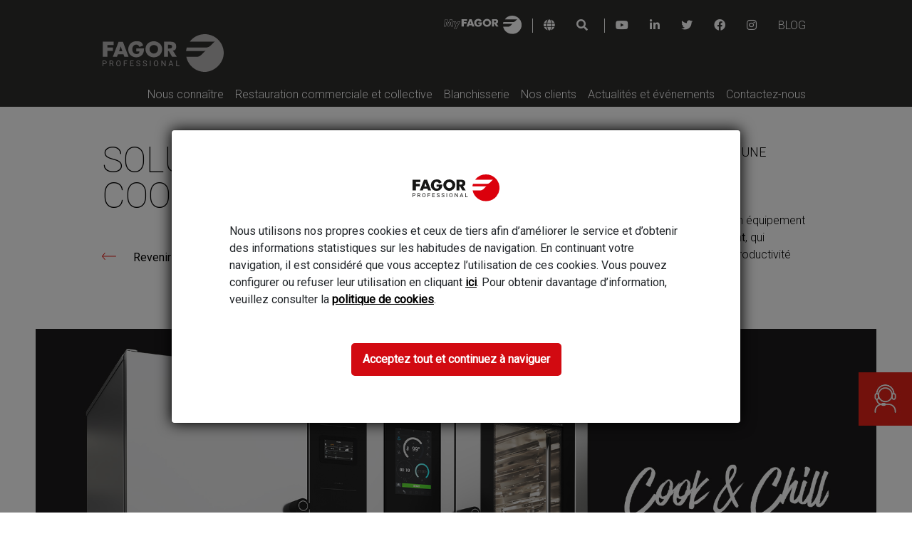

--- FILE ---
content_type: text/html;charset=UTF-8
request_url: https://www.fagorprofessional.com/fr/equipement-cuisine/fours-industrielles/cook-chill
body_size: 35689
content:
































	
		
			<!DOCTYPE html>





























































<html class="ltr" dir="ltr" lang="fr">

<head>
	<title>Four Professionnelle Cook And Chill - Fours Professionnelles avec Système Cook And Chill</title>
	
	<link href="https://www.fagorprofessional.com/o/fagor-industrial-portal-theme/images/favicon.ico" rel="shortcut icon" type="image/vnd.microsoft.icon" />
    <link href="https://www.fagorprofessional.com/o/fagor-industrial-portal-theme/images/favicon-16x16.png" rel="icon" sizes="16x16" type="image/png" />
    <link href="https://www.fagorprofessional.com/o/fagor-industrial-portal-theme/images/favicon-32x32.png" rel="icon" sizes="32x32" type="image/png" />
    <link href="https://www.fagorprofessional.com/o/fagor-industrial-portal-theme/images/favicon-96x96.png" rel="icon" sizes="96x96" type="image/png" />
    <link href="https://www.fagorprofessional.com/o/fagor-industrial-portal-theme/images/android-icon-192x192.png" rel="icon" sizes="192x192" type="image/png" />
    <link href="https://www.fagorprofessional.com/o/fagor-industrial-portal-theme/images/apple-icon-57x57.png" rel="apple-touch-icon-precomposed" />
    <link href="https://www.fagorprofessional.com/o/fagor-industrial-portal-theme/images/apple-icon-60x60.png" rel="apple-touch-icon-precomposed" sizes="60x60" />
    <link href="https://www.fagorprofessional.com/o/fagor-industrial-portal-theme/images/apple-icon-72x72.png" rel="apple-touch-icon-precomposed" sizes="72x72" />
    <link href="https://www.fagorprofessional.com/o/fagor-industrial-portal-theme/images/apple-icon-76x76.png" rel="apple-touch-icon-precomposed" sizes="76x76" />
    <link href="https://www.fagorprofessional.com/o/fagor-industrial-portal-theme/images/apple-icon-114x114.png" rel="apple-touch-icon-precomposed" sizes="114x114" />
    <link href="https://www.fagorprofessional.com/o/fagor-industrial-portal-theme/images/apple-icon-120x120.png" rel="apple-touch-icon-precomposed" sizes="120x120" />
    <link href="https://www.fagorprofessional.com/o/fagor-industrial-portal-theme/images/apple-icon-152x152.png" rel="apple-touch-icon-precomposed" sizes="152x152" />
    <link href="https://www.fagorprofessional.com/o/fagor-industrial-portal-theme/images/apple-icon-180x180.png" rel="apple-touch-icon-precomposed" sizes="180x180" />

	<link href="https://fonts.googleapis.com/css2?family=Roboto:wght@100;300;400&display=swap" rel="stylesheet">
	<link rel="stylesheet" href="https://cdnjs.cloudflare.com/ajax/libs/font-awesome/5.9.0/css/all.css">
	<meta content="initial-scale=1.0, width=device-width" name="viewport" />
	
	
	<meta property="og:type" content="website" />
	<meta property="og:site_name" content="Fagor Professional" />
	<meta property="og:url" content="https://www.fagorprofessional.com/fr/equipement-cuisine/fours-industrielles/cook-chill" />
	<meta property="og:locale" content="fr_FR" />
	<meta property="og:title" content="Solutions Cook&Chill" />
	<meta property="og:image" content="https://www.fagorprofessional.comhttps://www.fagorprofessional.com/documents/20127/228113/cook-and-chill.jpg/2cebe1b5-e6a3-04fc-1f76-53d6e9881c66?t=1646212578254" />
	
	
	
    <meta name="robots" content="index, follow" />
    































<meta content="text/html; charset=UTF-8" http-equiv="content-type" />









<meta content="Chez Fagor Professional, nous disposons de fours Cook and Chill pour votre entreprise. Choisissez le four Cook and Chill qui s’adapte le mieux à votre cuisine." lang="fr-FR" name="description" />


<script type="importmap">{"imports":{"@clayui/breadcrumb":"/o/frontend-taglib-clay/__liferay__/exports/@clayui$breadcrumb.js","@clayui/form":"/o/frontend-taglib-clay/__liferay__/exports/@clayui$form.js","react-dom":"/o/frontend-js-react-web/__liferay__/exports/react-dom.js","@clayui/popover":"/o/frontend-taglib-clay/__liferay__/exports/@clayui$popover.js","@clayui/charts":"/o/frontend-taglib-clay/__liferay__/exports/@clayui$charts.js","@clayui/shared":"/o/frontend-taglib-clay/__liferay__/exports/@clayui$shared.js","@clayui/localized-input":"/o/frontend-taglib-clay/__liferay__/exports/@clayui$localized-input.js","@clayui/modal":"/o/frontend-taglib-clay/__liferay__/exports/@clayui$modal.js","@clayui/empty-state":"/o/frontend-taglib-clay/__liferay__/exports/@clayui$empty-state.js","@clayui/navigation-bar":"/o/frontend-taglib-clay/__liferay__/exports/@clayui$navigation-bar.js","@clayui/color-picker":"/o/frontend-taglib-clay/__liferay__/exports/@clayui$color-picker.js","react":"/o/frontend-js-react-web/__liferay__/exports/react.js","@clayui/pagination":"/o/frontend-taglib-clay/__liferay__/exports/@clayui$pagination.js","@clayui/icon":"/o/frontend-taglib-clay/__liferay__/exports/@clayui$icon.js","@clayui/table":"/o/frontend-taglib-clay/__liferay__/exports/@clayui$table.js","@clayui/autocomplete":"/o/frontend-taglib-clay/__liferay__/exports/@clayui$autocomplete.js","@clayui/slider":"/o/frontend-taglib-clay/__liferay__/exports/@clayui$slider.js","@clayui/management-toolbar":"/o/frontend-taglib-clay/__liferay__/exports/@clayui$management-toolbar.js","@clayui/multi-select":"/o/frontend-taglib-clay/__liferay__/exports/@clayui$multi-select.js","@clayui/nav":"/o/frontend-taglib-clay/__liferay__/exports/@clayui$nav.js","@clayui/time-picker":"/o/frontend-taglib-clay/__liferay__/exports/@clayui$time-picker.js","@clayui/provider":"/o/frontend-taglib-clay/__liferay__/exports/@clayui$provider.js","@clayui/upper-toolbar":"/o/frontend-taglib-clay/__liferay__/exports/@clayui$upper-toolbar.js","@clayui/panel":"/o/frontend-taglib-clay/__liferay__/exports/@clayui$panel.js","@clayui/loading-indicator":"/o/frontend-taglib-clay/__liferay__/exports/@clayui$loading-indicator.js","@clayui/list":"/o/frontend-taglib-clay/__liferay__/exports/@clayui$list.js","@clayui/drop-down":"/o/frontend-taglib-clay/__liferay__/exports/@clayui$drop-down.js","@clayui/date-picker":"/o/frontend-taglib-clay/__liferay__/exports/@clayui$date-picker.js","@clayui/label":"/o/frontend-taglib-clay/__liferay__/exports/@clayui$label.js","@clayui/data-provider":"/o/frontend-taglib-clay/__liferay__/exports/@clayui$data-provider.js","@liferay/frontend-js-api/data-set":"/o/frontend-js-dependencies-web/__liferay__/exports/@liferay$js-api$data-set.js","@clayui/core":"/o/frontend-taglib-clay/__liferay__/exports/@clayui$core.js","@clayui/pagination-bar":"/o/frontend-taglib-clay/__liferay__/exports/@clayui$pagination-bar.js","@clayui/layout":"/o/frontend-taglib-clay/__liferay__/exports/@clayui$layout.js","@clayui/multi-step-nav":"/o/frontend-taglib-clay/__liferay__/exports/@clayui$multi-step-nav.js","@liferay/frontend-js-api":"/o/frontend-js-dependencies-web/__liferay__/exports/@liferay$js-api.js","@clayui/toolbar":"/o/frontend-taglib-clay/__liferay__/exports/@clayui$toolbar.js","@clayui/css":"/o/frontend-taglib-clay/__liferay__/exports/@clayui$css.js","@clayui/badge":"/o/frontend-taglib-clay/__liferay__/exports/@clayui$badge.js","@clayui/alert":"/o/frontend-taglib-clay/__liferay__/exports/@clayui$alert.js","@clayui/link":"/o/frontend-taglib-clay/__liferay__/exports/@clayui$link.js","@clayui/card":"/o/frontend-taglib-clay/__liferay__/exports/@clayui$card.js","@clayui/progress-bar":"/o/frontend-taglib-clay/__liferay__/exports/@clayui$progress-bar.js","@clayui/tooltip":"/o/frontend-taglib-clay/__liferay__/exports/@clayui$tooltip.js","@clayui/button":"/o/frontend-taglib-clay/__liferay__/exports/@clayui$button.js","@clayui/tabs":"/o/frontend-taglib-clay/__liferay__/exports/@clayui$tabs.js","@clayui/sticker":"/o/frontend-taglib-clay/__liferay__/exports/@clayui$sticker.js"},"scopes":{}}</script><script data-senna-track="temporary">var Liferay = window.Liferay || {};Liferay.Icons = Liferay.Icons || {};Liferay.Icons.controlPanelSpritemap = 'https://www.fagorprofessional.com/o/admin-theme/images/clay/icons.svg';Liferay.Icons.spritemap = 'https://www.fagorprofessional.com/o/fagor-industrial-portal-theme/images/clay/icons.svg';</script>
<link data-senna-track="permanent" href="/o/frontend-theme-font-awesome-web/css/main.css?&mac=KWb8CY3oOhD728SI0G+NfXJbH/E=&browserId=chrome&languageId=fr_FR&minifierType=css&themeId=fagorindustrialportaltheme_WAR_fagorindustrialportaltheme" rel="stylesheet" type="text/css" />
<script data-senna-track="permanent" src="/combo?browserId=chrome&minifierType=js&languageId=fr_FR&t=1764706259292&/o/frontend-js-jquery-web/jquery/jquery.min.js&/o/frontend-js-jquery-web/jquery/init.js&/o/frontend-js-jquery-web/jquery/ajax.js&/o/frontend-js-jquery-web/jquery/bootstrap.bundle.min.js&/o/frontend-js-jquery-web/jquery/collapsible_search.js&/o/frontend-js-jquery-web/jquery/fm.js&/o/frontend-js-jquery-web/jquery/form.js&/o/frontend-js-jquery-web/jquery/popper.min.js&/o/frontend-js-jquery-web/jquery/side_navigation.js" type="text/javascript"></script>
<link data-senna-track="temporary" href="https://www.fagorprofessional.com/fr/equipement-cuisine/fours-industrielles/cook-chill" rel="canonical" />
<link data-senna-track="temporary" href="https://www.fagorprofessional.com/zh/kitchen-appliances/industrial-ovens/cook-chill" hreflang="zh-CN" rel="alternate" />
<link data-senna-track="temporary" href="https://www.fagorprofessional.com/es/equipos-cocina/hornos-industriales/cook-chill" hreflang="es-ES" rel="alternate" />
<link data-senna-track="temporary" href="https://www.fagorprofessional.com/cs/gastro-vybaveni/konvektomaty/cook-chill" hreflang="cs-CZ" rel="alternate" />
<link data-senna-track="temporary" href="https://www.fagorprofessional.com/tr/kitchen-appliances/industrial-ovens/cook-chill" hreflang="tr-TR" rel="alternate" />
<link data-senna-track="temporary" href="https://www.fagorprofessional.com/it/attrezzature-cucina/forni-industriali/cook-chill" hreflang="it-IT" rel="alternate" />
<link data-senna-track="temporary" href="https://www.fagorprofessional.com/eu/sukaldeko-ekipoak/labe-industrialak/cook-chill" hreflang="eu-ES" rel="alternate" />
<link data-senna-track="temporary" href="https://www.fagorprofessional.com/pt/equipamentos-cozinha/fornos-industriais/cook-chill" hreflang="pt-PT" rel="alternate" />
<link data-senna-track="temporary" href="https://www.fagorprofessional.com/fr/equipement-cuisine/fours-industrielles/cook-chill" hreflang="fr-FR" rel="alternate" />
<link data-senna-track="temporary" href="https://www.fagorprofessional.com/en/kitchen-appliances/industrial-ovens/cook-chill" hreflang="en-US" rel="alternate" />
<link data-senna-track="temporary" href="https://www.fagorprofessional.com/de/kuechengeraete/industrieofen/cook-chill" hreflang="de-DE" rel="alternate" />
<link data-senna-track="temporary" href="https://www.fagorprofessional.com/en/kitchen-appliances/industrial-ovens/cook-chill" hreflang="x-default" rel="alternate" />
<meta property="og:description" content="Chez Fagor Professional, nous disposons de fours Cook and Chill pour votre entreprise. Choisissez le four Cook and Chill qui s’adapte le mieux à votre cuisine.">
<meta property="og:locale" content="fr_FR">
<meta property="og:locale:alternate" content="en_US">
<meta property="og:locale:alternate" content="zh_CN">
<meta property="og:locale:alternate" content="fr_FR">
<meta property="og:locale:alternate" content="de_DE">
<meta property="og:locale:alternate" content="es_ES">
<meta property="og:locale:alternate" content="it_IT">
<meta property="og:locale:alternate" content="eu_ES">
<meta property="og:locale:alternate" content="cs_CZ">
<meta property="og:locale:alternate" content="pt_PT">
<meta property="og:locale:alternate" content="tr_TR">
<meta property="og:site_name" content="Fagor Professional">
<meta property="og:title" content="Four Professionnelle Cook And Chill - Fours Professionnelles avec Système Cook And Chill - Fagor Professional - Onnera Group">
<meta property="og:type" content="website">
<meta property="og:url" content="https://www.fagorprofessional.com/fr/equipement-cuisine/fours-industrielles/cook-chill">


<link href="https://www.fagorprofessional.com/o/fagor-industrial-portal-theme/images/favicon.ico" rel="apple-touch-icon" />
<link href="https://www.fagorprofessional.com/o/fagor-industrial-portal-theme/images/favicon.ico" rel="icon" />



<link class="lfr-css-file" data-senna-track="temporary" href="https://www.fagorprofessional.com/o/fagor-industrial-portal-theme/css/clay.css?browserId=chrome&amp;themeId=fagorindustrialportaltheme_WAR_fagorindustrialportaltheme&amp;minifierType=css&amp;languageId=fr_FR&amp;t=1758621920000" id="liferayAUICSS" rel="stylesheet" type="text/css" />









	<link href="/combo?browserId=chrome&amp;minifierType=css&amp;themeId=fagorindustrialportaltheme_WAR_fagorindustrialportaltheme&amp;languageId=fr_FR&amp;com_fagorindustrial_forms_ContactProductPortlet:%2Fo%2Fcom.fagorindustrial.forms.web%2Fcss%2Fmain.css&amp;com_liferay_asset_publisher_web_portlet_AssetPublisherPortlet:%2Fo%2Fasset-publisher-web%2Fcss%2Fmain.css&amp;com_liferay_journal_content_web_portlet_JournalContentPortlet:%2Fo%2Fjournal-content-web%2Fcss%2Fmain.css&amp;com_liferay_portal_search_web_search_bar_portlet_SearchBarPortlet_INSTANCE_templateSearch:%2Fo%2Fportal-search-web%2Fcss%2Fmain.css&amp;com_liferay_product_navigation_product_menu_web_portlet_ProductMenuPortlet:%2Fo%2Fproduct-navigation-product-menu-web%2Fcss%2Fmain.css&amp;com_liferay_product_navigation_user_personal_bar_web_portlet_ProductNavigationUserPersonalBarPortlet:%2Fo%2Fcom.liferay.product.navigation.user.personal.bar.web%2Fcss%2Fmain.css&amp;com_liferay_segments_experiment_web_internal_portlet_SegmentsExperimentPortlet:%2Fo%2Fsegments-experiment-web%2Fcss%2Fmain.css&amp;com_liferay_site_navigation_menu_web_portlet_SiteNavigationMenuPortlet:%2Fo%2Fsite-navigation-menu-web%2Fcss%2Fmain.css&amp;t=1762768364000" rel="stylesheet" type="text/css"
 data-senna-track="temporary" id="7f58285c" />








<script data-senna-track="temporary" type="text/javascript">
	// <![CDATA[
		var Liferay = Liferay || {};

		Liferay.Browser = {
			acceptsGzip: function() {
				return true;
			},

			

			getMajorVersion: function() {
				return 131.0;
			},

			getRevision: function() {
				return '537.36';
			},
			getVersion: function() {
				return '131.0';
			},

			

			isAir: function() {
				return false;
			},
			isChrome: function() {
				return true;
			},
			isEdge: function() {
				return false;
			},
			isFirefox: function() {
				return false;
			},
			isGecko: function() {
				return true;
			},
			isIe: function() {
				return false;
			},
			isIphone: function() {
				return false;
			},
			isLinux: function() {
				return false;
			},
			isMac: function() {
				return true;
			},
			isMobile: function() {
				return false;
			},
			isMozilla: function() {
				return false;
			},
			isOpera: function() {
				return false;
			},
			isRtf: function() {
				return true;
			},
			isSafari: function() {
				return true;
			},
			isSun: function() {
				return false;
			},
			isWebKit: function() {
				return true;
			},
			isWindows: function() {
				return false;
			}
		};

		Liferay.Data = Liferay.Data || {};

		Liferay.Data.ICONS_INLINE_SVG = true;

		Liferay.Data.NAV_SELECTOR = '#navigation';

		Liferay.Data.NAV_SELECTOR_MOBILE = '#navigationCollapse';

		Liferay.Data.isCustomizationView = function() {
			return false;
		};

		Liferay.Data.notices = [
			
		];

		(function () {
			var available = {};

			var direction = {};

			

				available['en_US'] = 'anglais\x20\x28États-Unis\x29';
				direction['en_US'] = 'ltr';

			

				available['zh_CN'] = 'chinois\x20\x28Chine\x29';
				direction['zh_CN'] = 'ltr';

			

				available['fr_FR'] = 'français\x20\x28France\x29';
				direction['fr_FR'] = 'ltr';

			

				available['de_DE'] = 'allemand\x20\x28Allemagne\x29';
				direction['de_DE'] = 'ltr';

			

				available['es_ES'] = 'espagnol\x20\x28Espagne\x29';
				direction['es_ES'] = 'ltr';

			

				available['it_IT'] = 'italien\x20\x28Italie\x29';
				direction['it_IT'] = 'ltr';

			

				available['eu_ES'] = 'basque\x20\x28Espagne\x29';
				direction['eu_ES'] = 'ltr';

			

				available['cs_CZ'] = 'tchèque\x20\x28Tchéquie\x29';
				direction['cs_CZ'] = 'ltr';

			

				available['pl_PL'] = 'polonais\x20\x28Pologne\x29';
				direction['pl_PL'] = 'ltr';

			

				available['pt_PT'] = 'portugais\x20\x28Portugal\x29';
				direction['pt_PT'] = 'ltr';

			

				available['tr_TR'] = 'turc\x20\x28Turquie\x29';
				direction['tr_TR'] = 'ltr';

			

			Liferay.Language = {
				available,
				direction,
				get: function(key) {
					return key;
				}
			};
		})();

		var featureFlags = {"LPS-170122":false,"LPS-190890":false,"COMMERCE-9410":false,"LPS-172903":false,"LPS-178642":false,"LPS-187284":false,"LRAC-10632":false,"LPS-187285":false,"LPS-189187":false,"LPS-114786":false,"COMMERCE-8087":false,"LRAC-10757":false,"LPS-180090":false,"LPS-170809":false,"LPS-178052":false,"LPS-189856":false,"LPS-188645":false,"LPS-182184":false,"LPS-157670":false,"COMMERCE-11026":false,"LPS-180328":false,"COMMERCE-11028":false,"LPS-169923":false,"LPS-171364":false,"LPS-192282":false,"COMMERCE-11181":false,"LPS-153714":false,"COMMERCE-10890":false,"LPS-170670":false,"LPS-169981":false,"LPS-177664":false,"LPS-177027":false,"LPS-177668":false,"LPS-172416":false,"LPS-172017":false,"LPS-163118":false,"LPS-135430":false,"LPS-134060":false,"LPS-164563":false,"LPS-122920":false,"LPS-148856":false,"LPS-173135":false,"LPS-182728":false,"LPS-167253":false,"LPS-169992":false,"LPS-187142":false,"LPS-183498":false,"LRAC-14055":false,"LPS-187854":false,"LPS-179483":false,"LPS-166479":false,"LPS-165346":false,"LPS-144527":false,"COMMERCE-8949":false,"LPS-188060":false,"LPS-149256":false,"LPS-165482":false,"COMMERCE-11287":false,"LPS-174939":false,"LPS-174816":false,"LPS-186360":false,"LPS-189430":false,"LPS-153332":false,"LPS-179669":false,"LPS-174417":false,"LPS-183882":false,"LPS-155284":false,"LPS-186558":false,"LPS-176083":false,"LPS-158675":false,"LPS-184413":false,"LPS-184016":false,"LPS-180292":false,"LPS-159643":false,"LPS-161033":false,"LPS-164948":false,"LPS-184255":false,"LPS-129412":false,"LPS-183727":false,"LPS-166126":false,"LPS-182512":false,"LPS-187846":false,"LPS-186757":false};

		Liferay.FeatureFlags = Object.keys(featureFlags).reduce(
			(acc, key) => ({
				...acc, [key]: featureFlags[key] === 'true' || featureFlags[key] === true
			}), {}
		);

		Liferay.PortletKeys = {
			DOCUMENT_LIBRARY: 'com_liferay_document_library_web_portlet_DLPortlet',
			DYNAMIC_DATA_MAPPING: 'com_liferay_dynamic_data_mapping_web_portlet_DDMPortlet',
			ITEM_SELECTOR: 'com_liferay_item_selector_web_portlet_ItemSelectorPortlet'
		};

		Liferay.PropsValues = {
			JAVASCRIPT_SINGLE_PAGE_APPLICATION_TIMEOUT: 0,
			UPLOAD_SERVLET_REQUEST_IMPL_MAX_SIZE: 629145600
		};

		Liferay.ThemeDisplay = {

			

			
				getLayoutId: function() {
					return '1';
				},

				

				getLayoutRelativeControlPanelURL: function() {
					return '/fr/group/fagor-industrial/~/control_panel/manage';
				},

				getLayoutRelativeURL: function() {
					return '/fr/equipement-cuisine/fours-industrielles/cook-chill';
				},
				getLayoutURL: function() {
					return 'https://www.fagorprofessional.com/fr/equipement-cuisine/fours-industrielles/cook-chill';
				},
				getParentLayoutId: function() {
					return '3';
				},
				isControlPanel: function() {
					return false;
				},
				isPrivateLayout: function() {
					return 'false';
				},
				isVirtualLayout: function() {
					return false;
				},
			

			getBCP47LanguageId: function() {
				return 'fr-FR';
			},
			getCanonicalURL: function() {

				

				return 'https\x3a\x2f\x2fwww\x2efagorprofessional\x2ecom\x2ffr\x2fequipement-cuisine\x2ffours-industrielles\x2fcook-chill';
			},
			getCDNBaseURL: function() {
				return 'https://www.fagorprofessional.com';
			},
			getCDNDynamicResourcesHost: function() {
				return '';
			},
			getCDNHost: function() {
				return '';
			},
			getCompanyGroupId: function() {
				return '20127';
			},
			getCompanyId: function() {
				return '20101';
			},
			getDefaultLanguageId: function() {
				return 'en_US';
			},
			getDoAsUserIdEncoded: function() {
				return '';
			},
			getLanguageId: function() {
				return 'fr_FR';
			},
			getParentGroupId: function() {
				return '329104';
			},
			getPathContext: function() {
				return '';
			},
			getPathImage: function() {
				return '/image';
			},
			getPathJavaScript: function() {
				return '/o/frontend-js-web';
			},
			getPathMain: function() {
				return '/fr/c';
			},
			getPathThemeImages: function() {
				return 'https://www.fagorprofessional.com/o/fagor-industrial-portal-theme/images';
			},
			getPathThemeRoot: function() {
				return '/o/fagor-industrial-portal-theme';
			},
			getPlid: function() {
				return '1276';
			},
			getPortalURL: function() {
				return 'https://www.fagorprofessional.com';
			},
			getRealUserId: function() {
				return '20105';
			},
			getRemoteAddr: function() {
				return '3.135.237.92';
			},
			getRemoteHost: function() {
				return '3.135.237.92';
			},
			getScopeGroupId: function() {
				return '329104';
			},
			getScopeGroupIdOrLiveGroupId: function() {
				return '329104';
			},
			getSessionId: function() {
				return '';
			},
			getSiteAdminURL: function() {
				return 'https://www.fagorprofessional.com/group/fagor-industrial/~/control_panel/manage?p_p_lifecycle=0&p_p_state=maximized&p_p_mode=view';
			},
			getSiteGroupId: function() {
				return '329104';
			},
			getURLControlPanel: function() {
				return '/fr/group/control_panel?refererPlid=1276';
			},
			getURLHome: function() {
				return 'https\x3a\x2f\x2fwww\x2efagorprofessional\x2ecom\x2fweb\x2fguest';
			},
			getUserEmailAddress: function() {
				return '';
			},
			getUserId: function() {
				return '20105';
			},
			getUserName: function() {
				return '';
			},
			isAddSessionIdToURL: function() {
				return false;
			},
			isImpersonated: function() {
				return false;
			},
			isSignedIn: function() {
				return false;
			},

			isStagedPortlet: function() {
				
					
						return false;
					
				
			},

			isStateExclusive: function() {
				return false;
			},
			isStateMaximized: function() {
				return false;
			},
			isStatePopUp: function() {
				return false;
			}
		};

		var themeDisplay = Liferay.ThemeDisplay;

		Liferay.AUI = {

			

			getCombine: function() {
				return true;
			},
			getComboPath: function() {
				return '/combo/?browserId=chrome&minifierType=&languageId=fr_FR&t=1721277087822&';
			},
			getDateFormat: function() {
				return '%d/%m/%Y';
			},
			getEditorCKEditorPath: function() {
				return '/o/frontend-editor-ckeditor-web';
			},
			getFilter: function() {
				var filter = 'raw';

				
					
						filter = 'min';
					
					

				return filter;
			},
			getFilterConfig: function() {
				var instance = this;

				var filterConfig = null;

				if (!instance.getCombine()) {
					filterConfig = {
						replaceStr: '.js' + instance.getStaticResourceURLParams(),
						searchExp: '\\.js$'
					};
				}

				return filterConfig;
			},
			getJavaScriptRootPath: function() {
				return '/o/frontend-js-web';
			},
			getPortletRootPath: function() {
				return '/html/portlet';
			},
			getStaticResourceURLParams: function() {
				return '?browserId=chrome&minifierType=&languageId=fr_FR&t=1721277087822';
			}
		};

		Liferay.authToken = 'CKZ9Zyrf';

		

		Liferay.currentURL = '\x2ffr\x2fequipement-cuisine\x2ffours-industrielles\x2fcook-chill';
		Liferay.currentURLEncoded = '\x252Ffr\x252Fequipement-cuisine\x252Ffours-industrielles\x252Fcook-chill';
	// ]]>
</script>

<script data-senna-track="temporary" type="text/javascript">window.__CONFIG__= {basePath: '',combine: true, defaultURLParams: null, explainResolutions: false, exposeGlobal: false, logLevel: 'warn', moduleType: 'module', namespace:'Liferay', reportMismatchedAnonymousModules: 'warn', resolvePath: '/o/js_resolve_modules/d5908050-d32d-4940-b57d-eb1dc12ddc90', url: '/combo/?browserId=chrome&minifierType=js&languageId=fr_FR&t=1721277087822&', waitTimeout: 60000};</script><script data-senna-track="permanent" src="/o/frontend-js-loader-modules-extender/loader.js?&mac=kuyYLzgmJRuntKLenfFpZdHstco=&browserId=chrome&languageId=fr_FR&minifierType=js" type="text/javascript"></script><script data-senna-track="permanent" src="/combo?browserId=chrome&minifierType=js&languageId=fr_FR&t=1721277087822&/o/frontend-js-aui-web/aui/aui/aui-min.js&/o/frontend-js-aui-web/liferay/modules.js&/o/frontend-js-aui-web/liferay/aui_sandbox.js&/o/frontend-js-aui-web/aui/attribute-base/attribute-base-min.js&/o/frontend-js-aui-web/aui/attribute-complex/attribute-complex-min.js&/o/frontend-js-aui-web/aui/attribute-core/attribute-core-min.js&/o/frontend-js-aui-web/aui/attribute-observable/attribute-observable-min.js&/o/frontend-js-aui-web/aui/attribute-extras/attribute-extras-min.js&/o/frontend-js-aui-web/aui/event-custom-base/event-custom-base-min.js&/o/frontend-js-aui-web/aui/event-custom-complex/event-custom-complex-min.js&/o/frontend-js-aui-web/aui/oop/oop-min.js&/o/frontend-js-aui-web/aui/aui-base-lang/aui-base-lang-min.js&/o/frontend-js-aui-web/liferay/dependency.js&/o/frontend-js-aui-web/liferay/util.js&/o/frontend-js-web/liferay/dom_task_runner.js&/o/frontend-js-web/liferay/events.js&/o/frontend-js-web/liferay/lazy_load.js&/o/frontend-js-web/liferay/liferay.js&/o/frontend-js-web/liferay/global.bundle.js&/o/frontend-js-web/liferay/portlet.js&/o/frontend-js-web/liferay/workflow.js&/o/oauth2-provider-web/js/liferay.js" type="text/javascript"></script>
<script data-senna-track="temporary" type="text/javascript">window.Liferay = Liferay || {}; window.Liferay.OAuth2 = {getAuthorizeURL: function() {return 'https://www.fagorprofessional.com/o/oauth2/authorize';}, getBuiltInRedirectURL: function() {return 'https://www.fagorprofessional.com/o/oauth2/redirect';}, getIntrospectURL: function() { return 'https://www.fagorprofessional.com/o/oauth2/introspect';}, getTokenURL: function() {return 'https://www.fagorprofessional.com/o/oauth2/token';}, getUserAgentApplication: function(externalReferenceCode) {return Liferay.OAuth2._userAgentApplications[externalReferenceCode];}, _userAgentApplications: {}}</script><script data-senna-track="temporary" type="text/javascript">try {var MODULE_MAIN='frontend-editor-alloyeditor-web@5.0.41/index';var MODULE_PATH='/o/frontend-editor-alloyeditor-web';AUI().applyConfig({groups:{alloyeditor:{base:MODULE_PATH+"/js/",combine:Liferay.AUI.getCombine(),filter:Liferay.AUI.getFilterConfig(),modules:{"liferay-alloy-editor":{path:"alloyeditor.js",requires:["aui-component","liferay-portlet-base","timers"]},"liferay-alloy-editor-source":{path:"alloyeditor_source.js",requires:["aui-debounce","liferay-fullscreen-source-editor","liferay-source-editor","plugin"]}},root:MODULE_PATH+"/js/"}}});
} catch(error) {console.error(error);}try {var MODULE_MAIN='calendar-web@5.0.77/index';var MODULE_PATH='/o/calendar-web';AUI().applyConfig({groups:{calendar:{base:MODULE_PATH+"/js/",combine:Liferay.AUI.getCombine(),filter:Liferay.AUI.getFilterConfig(),modules:{"liferay-calendar-a11y":{path:"calendar_a11y.js",requires:["calendar"]},"liferay-calendar-container":{path:"calendar_container.js",requires:["aui-alert","aui-base","aui-component","liferay-portlet-base"]},"liferay-calendar-date-picker-sanitizer":{path:"date_picker_sanitizer.js",requires:["aui-base"]},"liferay-calendar-interval-selector":{path:"interval_selector.js",requires:["aui-base","liferay-portlet-base"]},"liferay-calendar-interval-selector-scheduler-event-link":{path:"interval_selector_scheduler_event_link.js",requires:["aui-base","liferay-portlet-base"]},"liferay-calendar-list":{path:"calendar_list.js",requires:["aui-template-deprecated","liferay-scheduler"]},"liferay-calendar-message-util":{path:"message_util.js",requires:["liferay-util-window"]},"liferay-calendar-recurrence-converter":{path:"recurrence_converter.js",requires:[]},"liferay-calendar-recurrence-dialog":{path:"recurrence.js",requires:["aui-base","liferay-calendar-recurrence-util"]},"liferay-calendar-recurrence-util":{path:"recurrence_util.js",requires:["aui-base","liferay-util-window"]},"liferay-calendar-reminders":{path:"calendar_reminders.js",requires:["aui-base"]},"liferay-calendar-remote-services":{path:"remote_services.js",requires:["aui-base","aui-component","liferay-calendar-util","liferay-portlet-base"]},"liferay-calendar-session-listener":{path:"session_listener.js",requires:["aui-base","liferay-scheduler"]},"liferay-calendar-simple-color-picker":{path:"simple_color_picker.js",requires:["aui-base","aui-template-deprecated"]},"liferay-calendar-simple-menu":{path:"simple_menu.js",requires:["aui-base","aui-template-deprecated","event-outside","event-touch","widget-modality","widget-position","widget-position-align","widget-position-constrain","widget-stack","widget-stdmod"]},"liferay-calendar-util":{path:"calendar_util.js",requires:["aui-datatype","aui-io","aui-scheduler","aui-toolbar","autocomplete","autocomplete-highlighters"]},"liferay-scheduler":{path:"scheduler.js",requires:["async-queue","aui-datatype","aui-scheduler","dd-plugin","liferay-calendar-a11y","liferay-calendar-message-util","liferay-calendar-recurrence-converter","liferay-calendar-recurrence-util","liferay-calendar-util","liferay-scheduler-event-recorder","liferay-scheduler-models","promise","resize-plugin"]},"liferay-scheduler-event-recorder":{path:"scheduler_event_recorder.js",requires:["dd-plugin","liferay-calendar-util","resize-plugin"]},"liferay-scheduler-models":{path:"scheduler_models.js",requires:["aui-datatype","dd-plugin","liferay-calendar-util"]}},root:MODULE_PATH+"/js/"}}});
} catch(error) {console.error(error);}try {var MODULE_MAIN='journal-web@5.0.150/index';var MODULE_PATH='/o/journal-web';AUI().applyConfig({groups:{journal:{base:MODULE_PATH+"/js/",combine:Liferay.AUI.getCombine(),filter:Liferay.AUI.getFilterConfig(),modules:{"liferay-journal-navigation":{path:"navigation.js",requires:["aui-component","liferay-portlet-base","liferay-search-container"]},"liferay-portlet-journal":{path:"main.js",requires:["aui-base","liferay-portlet-base","liferay-util-window"]}},root:MODULE_PATH+"/js/"}}});
} catch(error) {console.error(error);}try {var MODULE_MAIN='staging-taglib@7.0.45/index';var MODULE_PATH='/o/staging-taglib';AUI().applyConfig({groups:{stagingTaglib:{base:MODULE_PATH+"/",combine:Liferay.AUI.getCombine(),filter:Liferay.AUI.getFilterConfig(),modules:{"liferay-export-import-management-bar-button":{path:"export_import_entity_management_bar_button/js/main.js",requires:["aui-component","liferay-search-container","liferay-search-container-select"]}},root:MODULE_PATH+"/"}}});
} catch(error) {console.error(error);}try {var MODULE_MAIN='exportimport-web@5.0.75/index';var MODULE_PATH='/o/exportimport-web';AUI().applyConfig({groups:{exportimportweb:{base:MODULE_PATH+"/",combine:Liferay.AUI.getCombine(),filter:Liferay.AUI.getFilterConfig(),modules:{"liferay-export-import-export-import":{path:"js/main.js",requires:["aui-datatype","aui-dialog-iframe-deprecated","aui-modal","aui-parse-content","aui-toggler","liferay-portlet-base","liferay-util-window"]}},root:MODULE_PATH+"/"}}});
} catch(error) {console.error(error);}try {var MODULE_MAIN='staging-processes-web@5.0.48/index';var MODULE_PATH='/o/staging-processes-web';AUI().applyConfig({groups:{stagingprocessesweb:{base:MODULE_PATH+"/",combine:Liferay.AUI.getCombine(),filter:Liferay.AUI.getFilterConfig(),modules:{"liferay-staging-processes-export-import":{path:"js/main.js",requires:["aui-datatype","aui-dialog-iframe-deprecated","aui-modal","aui-parse-content","aui-toggler","liferay-portlet-base","liferay-util-window"]}},root:MODULE_PATH+"/"}}});
} catch(error) {console.error(error);}try {var MODULE_MAIN='item-selector-taglib@5.3.13/index.es';var MODULE_PATH='/o/item-selector-taglib';AUI().applyConfig({groups:{"item-selector-taglib":{base:MODULE_PATH+"/",combine:Liferay.AUI.getCombine(),filter:Liferay.AUI.getFilterConfig(),modules:{"liferay-image-selector":{path:"image_selector/js/image_selector.js",requires:["aui-base","liferay-item-selector-dialog","liferay-portlet-base","uploader"]}},root:MODULE_PATH+"/"}}});
} catch(error) {console.error(error);}try {var MODULE_MAIN='@liferay/frontend-js-state-web@1.0.17/index';var MODULE_PATH='/o/frontend-js-state-web';AUI().applyConfig({groups:{state:{mainModule:MODULE_MAIN}}});
} catch(error) {console.error(error);}try {var MODULE_MAIN='@liferay/frontend-js-react-web@5.0.30/index';var MODULE_PATH='/o/frontend-js-react-web';AUI().applyConfig({groups:{react:{mainModule:MODULE_MAIN}}});
} catch(error) {console.error(error);}try {var MODULE_MAIN='frontend-js-components-web@2.0.52/index';var MODULE_PATH='/o/frontend-js-components-web';AUI().applyConfig({groups:{components:{mainModule:MODULE_MAIN}}});
} catch(error) {console.error(error);}try {var MODULE_MAIN='invitation-invite-members-web@5.0.28/index';var MODULE_PATH='/o/invitation-invite-members-web';AUI().applyConfig({groups:{"invite-members":{base:MODULE_PATH+"/invite_members/js/",combine:Liferay.AUI.getCombine(),filter:Liferay.AUI.getFilterConfig(),modules:{"liferay-portlet-invite-members":{path:"main.js",requires:["aui-base","autocomplete-base","datasource-io","datatype-number","liferay-portlet-base","liferay-util-window","node-core"]}},root:MODULE_PATH+"/invite_members/js/"}}});
} catch(error) {console.error(error);}try {var MODULE_MAIN='@liferay/frontend-taglib@12.3.4/index';var MODULE_PATH='/o/frontend-taglib';AUI().applyConfig({groups:{"frontend-taglib":{base:MODULE_PATH+"/",combine:Liferay.AUI.getCombine(),filter:Liferay.AUI.getFilterConfig(),modules:{"liferay-management-bar":{path:"management_bar/js/management_bar.js",requires:["aui-component","liferay-portlet-base"]},"liferay-sidebar-panel":{path:"sidebar_panel/js/sidebar_panel.js",requires:["aui-base","aui-debounce","aui-parse-content","liferay-portlet-base"]}},root:MODULE_PATH+"/"}}});
} catch(error) {console.error(error);}try {var MODULE_MAIN='portal-workflow-task-web@5.0.61/index';var MODULE_PATH='/o/portal-workflow-task-web';AUI().applyConfig({groups:{workflowtasks:{base:MODULE_PATH+"/js/",combine:Liferay.AUI.getCombine(),filter:Liferay.AUI.getFilterConfig(),modules:{"liferay-workflow-tasks":{path:"main.js",requires:["liferay-util-window"]}},root:MODULE_PATH+"/js/"}}});
} catch(error) {console.error(error);}try {var MODULE_MAIN='contacts-web@5.0.51/index';var MODULE_PATH='/o/contacts-web';AUI().applyConfig({groups:{contactscenter:{base:MODULE_PATH+"/js/",combine:Liferay.AUI.getCombine(),filter:Liferay.AUI.getFilterConfig(),modules:{"liferay-contacts-center":{path:"main.js",requires:["aui-io-plugin-deprecated","aui-toolbar","autocomplete-base","datasource-io","json-parse","liferay-portlet-base","liferay-util-window"]}},root:MODULE_PATH+"/js/"}}});
} catch(error) {console.error(error);}try {var MODULE_MAIN='product-navigation-taglib@6.0.53/index';var MODULE_PATH='/o/product-navigation-taglib';AUI().applyConfig({groups:{controlmenu:{base:MODULE_PATH+"/",combine:Liferay.AUI.getCombine(),filter:Liferay.AUI.getFilterConfig(),modules:{"liferay-product-navigation-control-menu":{path:"control_menu/js/product_navigation_control_menu.js",requires:["aui-node","event-touch"]}},root:MODULE_PATH+"/"}}});
} catch(error) {console.error(error);}try {var MODULE_MAIN='commerce-product-content-web@4.0.101/index';var MODULE_PATH='/o/commerce-product-content-web';AUI().applyConfig({groups:{productcontent:{base:MODULE_PATH+"/js/",combine:Liferay.AUI.getCombine(),modules:{"liferay-commerce-product-content":{path:"product_content.js",requires:["aui-base","aui-io-request","aui-parse-content","liferay-portlet-base","liferay-portlet-url"]}},root:MODULE_PATH+"/js/"}}});
} catch(error) {console.error(error);}try {var MODULE_MAIN='commerce-frontend-impl@4.0.48/index';var MODULE_PATH='/o/commerce-frontend-impl';AUI().applyConfig({groups:{commercefrontend:{base:MODULE_PATH+"/js/",combine:Liferay.AUI.getCombine(),modules:{"liferay-commerce-frontend-management-bar-state":{condition:{trigger:"liferay-management-bar"},path:"management_bar_state.js",requires:["liferay-management-bar"]}},root:MODULE_PATH+"/js/"}}});
} catch(error) {console.error(error);}try {var MODULE_MAIN='portal-workflow-kaleo-designer-web@5.0.114/index';var MODULE_PATH='/o/portal-workflow-kaleo-designer-web';AUI().applyConfig({groups:{"kaleo-designer":{base:MODULE_PATH+"/designer/js/legacy/",combine:Liferay.AUI.getCombine(),filter:Liferay.AUI.getFilterConfig(),modules:{"liferay-kaleo-designer-autocomplete-util":{path:"autocomplete_util.js",requires:["autocomplete","autocomplete-highlighters"]},"liferay-kaleo-designer-definition-diagram-controller":{path:"definition_diagram_controller.js",requires:["liferay-kaleo-designer-field-normalizer","liferay-kaleo-designer-utils"]},"liferay-kaleo-designer-dialogs":{path:"dialogs.js",requires:["liferay-util-window"]},"liferay-kaleo-designer-editors":{path:"editors.js",requires:["aui-ace-editor","aui-ace-editor-mode-xml","aui-base","aui-datatype","aui-node","liferay-kaleo-designer-autocomplete-util","liferay-kaleo-designer-utils"]},"liferay-kaleo-designer-field-normalizer":{path:"field_normalizer.js",requires:["liferay-kaleo-designer-remote-services"]},"liferay-kaleo-designer-nodes":{path:"nodes.js",requires:["aui-datatable","aui-datatype","aui-diagram-builder","liferay-kaleo-designer-editors","liferay-kaleo-designer-utils"]},"liferay-kaleo-designer-remote-services":{path:"remote_services.js",requires:["aui-io","liferay-portlet-url"]},"liferay-kaleo-designer-templates":{path:"templates.js",requires:["aui-tpl-snippets-deprecated"]},"liferay-kaleo-designer-utils":{path:"utils.js",requires:[]},"liferay-kaleo-designer-xml-definition":{path:"xml_definition.js",requires:["aui-base","aui-component","dataschema-xml","datatype-xml"]},"liferay-kaleo-designer-xml-definition-serializer":{path:"xml_definition_serializer.js",requires:["escape","liferay-kaleo-designer-xml-util"]},"liferay-kaleo-designer-xml-util":{path:"xml_util.js",requires:["aui-base"]},"liferay-portlet-kaleo-designer":{path:"main.js",requires:["aui-ace-editor","aui-ace-editor-mode-xml","aui-tpl-snippets-deprecated","dataschema-xml","datasource","datatype-xml","event-valuechange","io-form","liferay-kaleo-designer-autocomplete-util","liferay-kaleo-designer-editors","liferay-kaleo-designer-nodes","liferay-kaleo-designer-remote-services","liferay-kaleo-designer-utils","liferay-kaleo-designer-xml-util","liferay-util-window"]}},root:MODULE_PATH+"/designer/js/legacy/"}}});
} catch(error) {console.error(error);}try {var MODULE_MAIN='dynamic-data-mapping-web@5.0.92/index';var MODULE_PATH='/o/dynamic-data-mapping-web';!function(){const a=Liferay.AUI;AUI().applyConfig({groups:{ddm:{base:MODULE_PATH+"/js/",combine:Liferay.AUI.getCombine(),filter:a.getFilterConfig(),modules:{"liferay-ddm-form":{path:"ddm_form.js",requires:["aui-base","aui-datatable","aui-datatype","aui-image-viewer","aui-parse-content","aui-set","aui-sortable-list","json","liferay-form","liferay-map-base","liferay-translation-manager","liferay-util-window"]},"liferay-portlet-dynamic-data-mapping":{condition:{trigger:"liferay-document-library"},path:"main.js",requires:["arraysort","aui-form-builder-deprecated","aui-form-validator","aui-map","aui-text-unicode","json","liferay-menu","liferay-translation-manager","liferay-util-window","text"]},"liferay-portlet-dynamic-data-mapping-custom-fields":{condition:{trigger:"liferay-document-library"},path:"custom_fields.js",requires:["liferay-portlet-dynamic-data-mapping"]}},root:MODULE_PATH+"/js/"}}})}();
} catch(error) {console.error(error);}try {var MODULE_MAIN='portal-search-web@6.0.113/index';var MODULE_PATH='/o/portal-search-web';AUI().applyConfig({groups:{search:{base:MODULE_PATH+"/js/",combine:Liferay.AUI.getCombine(),filter:Liferay.AUI.getFilterConfig(),modules:{"liferay-search-bar":{path:"search_bar.js",requires:[]},"liferay-search-custom-filter":{path:"custom_filter.js",requires:[]},"liferay-search-facet-util":{path:"facet_util.js",requires:[]},"liferay-search-modified-facet":{path:"modified_facet.js",requires:["aui-form-validator","liferay-search-facet-util"]},"liferay-search-modified-facet-configuration":{path:"modified_facet_configuration.js",requires:["aui-node"]},"liferay-search-sort-configuration":{path:"sort_configuration.js",requires:["aui-node"]},"liferay-search-sort-util":{path:"sort_util.js",requires:[]}},root:MODULE_PATH+"/js/"}}});
} catch(error) {console.error(error);}try {var MODULE_MAIN='@liferay/document-library-web@6.0.162/document_library/js/index';var MODULE_PATH='/o/document-library-web';AUI().applyConfig({groups:{dl:{base:MODULE_PATH+"/document_library/js/legacy/",combine:Liferay.AUI.getCombine(),filter:Liferay.AUI.getFilterConfig(),modules:{"document-library-upload-component":{path:"DocumentLibraryUpload.js",requires:["aui-component","aui-data-set-deprecated","aui-overlay-manager-deprecated","aui-overlay-mask-deprecated","aui-parse-content","aui-progressbar","aui-template-deprecated","liferay-search-container","querystring-parse-simple","uploader"]}},root:MODULE_PATH+"/document_library/js/legacy/"}}});
} catch(error) {console.error(error);}</script>


<script data-senna-track="temporary" type="text/javascript">
	// <![CDATA[
		
			
				
		

		

		
	// ]]>
</script>





	
		

			

			
		
		



	
		

			

			
		
		



	
		

			

			
		
	












	



















<link class="lfr-css-file" data-senna-track="temporary" href="https://www.fagorprofessional.com/o/fagor-industrial-portal-theme/css/main.css?browserId=chrome&amp;themeId=fagorindustrialportaltheme_WAR_fagorindustrialportaltheme&amp;minifierType=css&amp;languageId=fr_FR&amp;t=1758621920000" id="liferayThemeCSS" rel="stylesheet" type="text/css" />




	<style data-senna-track="temporary" type="text/css">
		.alert-info.alert-success {
	display: none;
}
	</style>





	<style data-senna-track="temporary" type="text/css">

		

			

		

			

		

			

		

			

		

			

		

			

				

					

#p_p_id_com_liferay_journal_content_web_portlet_JournalContentPortlet_INSTANCE_ItJnY2jB10hR_ .portlet-content {

}




				

			

		

			

		

			

		

			

				

					

#p_p_id_com_liferay_journal_content_web_portlet_JournalContentPortlet_INSTANCE_QbRw8BYo6BnO_ .portlet-content {

}




				

			

		

			

				

					

#p_p_id_com_liferay_journal_content_web_portlet_JournalContentPortlet_INSTANCE_U4EqODOYhRQy_ .portlet-content {

}




				

			

		

			

		

			

				

					

#p_p_id_com_liferay_journal_content_web_portlet_JournalContentPortlet_INSTANCE_zTgPhRNTBQJh_ .portlet-content {

}




				

			

		

			

		

			

		

			

		

			

		

			

		

			

		

			

		

	</style>


<script data-senna-track="temporary">var Liferay = window.Liferay || {}; Liferay.CommerceContext = {"commerceAccountGroupIds":[],"accountEntryAllowedTypes":["person"],"commerceChannelId":"0","currency":{"currencyId":"771872","currencyCode":"USD"},"commerceSiteType":0};</script><link href="/o/commerce-frontend-js/styles/main.css" rel="stylesheet" type="text/css" />
<style data-senna-track="temporary" type="text/css">
</style>
<script>
Liferay.Loader.require(
'@liferay/frontend-js-state-web@1.0.17',
function(FrontendJsState) {
try {
} catch (err) {
	console.error(err);
}
});

</script><link data-senna-track="temporary" href="/o/layout-common-styles/main.css?plid=1276&segmentsExperienceId=8689904&t=1740137882949" rel="stylesheet" type="text/css">







<script data-senna-track="temporary" type="text/javascript">
	if (window.Analytics) {
		window._com_liferay_document_library_analytics_isViewFileEntry = false;
	}
</script>







<script type="text/javascript">
Liferay.on(
	'ddmFieldBlur', function(event) {
		if (window.Analytics) {
			Analytics.send(
				'fieldBlurred',
				'Form',
				{
					fieldName: event.fieldName,
					focusDuration: event.focusDuration,
					formId: event.formId,
					formPageTitle: event.formPageTitle,
					page: event.page,
					title: event.title
				}
			);
		}
	}
);

Liferay.on(
	'ddmFieldFocus', function(event) {
		if (window.Analytics) {
			Analytics.send(
				'fieldFocused',
				'Form',
				{
					fieldName: event.fieldName,
					formId: event.formId,
					formPageTitle: event.formPageTitle,
					page: event.page,
					title:event.title
				}
			);
		}
	}
);

Liferay.on(
	'ddmFormPageShow', function(event) {
		if (window.Analytics) {
			Analytics.send(
				'pageViewed',
				'Form',
				{
					formId: event.formId,
					formPageTitle: event.formPageTitle,
					page: event.page,
					title: event.title
				}
			);
		}
	}
);

Liferay.on(
	'ddmFormSubmit', function(event) {
		if (window.Analytics) {
			Analytics.send(
				'formSubmitted',
				'Form',
				{
					formId: event.formId,
					title: event.title
				}
			);
		}
	}
);

Liferay.on(
	'ddmFormView', function(event) {
		if (window.Analytics) {
			Analytics.send(
				'formViewed',
				'Form',
				{
					formId: event.formId,
					title: event.title
				}
			);
		}
	}
);

</script><script>

</script>




















	<script src="https://code.jquery.com/jquery-3.6.4.min.js"></script>
	<script src="https://cdn.jsdelivr.net/npm/@popperjs/core@2.9.2/dist/umd/popper.min.js"></script>
	<script src="https://cdn.jsdelivr.net/npm/bootstrap@5.3.0/dist/js/bootstrap.min.js"></script>

        <noscript><div><img src="https://mc.yandex.ru/watch/57003976" style="position:absolute; left:-9999px;" alt="" /></div></noscript>
        <!-- /Yandex.Metrika counter -->
    
	<!-- Pixel Facebook -->
		<script>
			!function(f,b,e,v,n,t,s)
			{if(f.fbq)return;n=f.fbq=function(){n.callMethod?
			n.callMethod.apply(n,arguments):n.queue.push(arguments)};
			if(!f._fbq)f._fbq=n;n.push=n;n.loaded=!0;n.version='2.0';
			n.queue=[];t=b.createElement(e);t.async=!0;
			t.src=v;s=b.getElementsByTagName(e)[0];
			s.parentNode.insertBefore(t,s)}(window, document,'script',
			'https://connect.facebook.net/en_US/fbevents.js');
			fbq('init', '461374668687177');
			fbq('track', 'PageView');
		</script>
		<noscript>
			<img height="1" width="1" style="display:none" src="https://www.facebook.com/tr?id=461374668687177&ev=PageView&noscript=1" />
		</noscript>
	
</head>

<body class="chrome controls-visible  yui3-skin-sam signed-out public-page site">











































































<div class="container-fluid" id="wrapper">
	
	
		<header id="banner" role="banner">

<nav id="navbar_principal" class="navbar navbar-expand-xl sticky-top navbar-right" role="navigation">
	
	<!-- Logo -->
	<a class="logo custom-logo" href="https://www.fagorprofessional.com/fr" title="Aller à Fagor Professional">
		<img alt="" height="53" src="https://www.fagorprofessional.com/o/fagor-industrial-portal-theme/images/logo-fagor-professional-gris.svg" width="170" />
	</a>

	<!-- Toggler/collapsibe Button -->
	<button class="navbar-toggler" type="button" data-toggle="collapse" data-target="#collapsibleNavbar" aria-controls="collapsibleNavbar" aria-expanded="false">
		<span class="navbar-toggler-icon"></span>
	</button>

	<div class="collapse navbar-collapse" id="collapsibleNavbar">
		<!-- Main menu -->

<ul aria-label="Pages du site" class="nav navbar-nav nav-justified nav-tabs navbar-site" role="menubar">






            <li class="lfr-nav-item nav-item nav-item" id="layout_23" role="presentation">
                <a aria-labelledby="layout_23"  class="nav-link text-truncate nav-link" href='https://www.fagorprofessional.com/fr/apropos'  role="menuitem">
                    <span class="text-truncate"> Nous connaître </span>
                </a>

            </li>





            <li class="lfr-nav-item nav-item dropdown selected active nav-item" id="layout_5" role="presentation">
                <a aria-labelledby="layout_5" aria-haspopup='true' class="nav-link text-truncate dropdown-toggle nav-link" href='https://www.fagorprofessional.com/fr/equipement-cuisine'  role="menuitem">
                    <span class="text-truncate"> Restauration commerciale et collective <span class="lfr-nav-child-toggle"><i class="icon-caret-down"></i></span></span>
                </a>

<div class="dropdown-menu">

    <div class="dropdown-title-separator">
        <a aria-labelledby="layout_5" aria-haspopup='true' class="nav-link text-truncate dropdown-toggle nav-link" href='https://www.fagorprofessional.com/fr/equipement-cuisine'  role="menuitem">
            Restauration commerciale et collective
        </a>
    </div>

    <div class="row dropdown-content">




            <div class="col-md-9 noppading">
            <ul aria-expanded="false" class="row child-menu" role="menu">
                    <li class="col">


                        <ul class="dropdown-block">
                                                    
                                <li class="navmenu-custom-icon">
                                    <img alt="custom-icon" src="https://www.fagorprofessional.com/documents/20127/2569008/coccion.png/4c2e3013-2bc8-5c99-1290-603d1db17332?t=1634837069238">
                                </li>
                        
                            <li class=" first" id="layout_50" role="presentation">
                                <a aria-labelledby="layout_50" class="dropdown-item item-header" href="https://www.fagorprofessional.com/fr/equipement-cuisine/cuisinieres-industrielles"  role="menuitem">
                                    <strong>Cuisson</strong>
                                </a>
                            </li>

                                <li class="" id="layout_86" role="presentation">
                                    <a aria-labelledby="layout_86" class="dropdown-item item-child" href="https://www.fagorprofessional.com/fr/equipement-cuisine/cuisinieres-industrielles/symphony"  role="menuitem">
                                        Cuisine sur mesure : Symphony
                                    </a>
                                </li>
                                <li class="" id="layout_537" role="presentation">
                                    <a aria-labelledby="layout_537" class="dropdown-item item-child" href="https://www.fagorprofessional.com/fr/equipements-cuisine/fourneaux-industriels/monoblock"  role="menuitem">
                                        KORE Monoblock
                                    </a>
                                </li>
                                <li class="" id="layout_88" role="presentation">
                                    <a aria-labelledby="layout_88" class="dropdown-item item-child" href="https://www.fagorprofessional.com/fr/equipement-cuisine/cuisinieres-industrielles/kore"  role="menuitem">
                                        Cuisine modulable : Génération Kore 900 et 700
                                    </a>
                                </li>
                                <li class="" id="layout_380" role="presentation">
                                    <a aria-labelledby="layout_380" class="dropdown-item item-child" href="https://www.fagorprofessional.com/fr/equipement-cuisine/cuisinieres-industrielles/appareils-de-grande-production"  role="menuitem">
                                        Appareils de grande production
                                    </a>
                                </li>
                                <li class="" id="layout_94" role="presentation">
                                    <a aria-labelledby="layout_94" class="dropdown-item item-child" href="https://www.fagorprofessional.com/fr/equipement-cuisine/cuisinieres-industrielles/cuisson-independant"  role="menuitem">
                                        Cuisson indépendante
                                    </a>
                                </li>
                        </ul>
                        <div class="dropdown-separator"></div>
                    </li>
                    <li class="col">


                        <ul class="dropdown-block">
                                                    
                                <li class="navmenu-custom-icon">
                                    <img alt="custom-icon" src="https://www.fagorprofessional.com/documents/20127/2569008/hornos.png/f3abe2a3-be40-2b1a-36cb-533568f2e852?t=1634837069394">
                                </li>
                        
                            <li class=" first" id="layout_3" role="presentation">
                                <a aria-labelledby="layout_3" class="dropdown-item item-header" href="https://www.fagorprofessional.com/fr/equipement-cuisine/fours-industrielles"  role="menuitem">
                                    <strong>Fours</strong>
                                </a>
                            </li>

                                <li class="" id="layout_509" role="presentation">
                                    <a aria-labelledby="layout_509" class="dropdown-item item-child" href="https://www.fagorprofessional.com/fr/equipement-cuisine/fours-industrielles/ikore"  role="menuitem">
                                        Fours iKORE
                                    </a>
                                </li>
                                <li class="" id="layout_542" role="presentation">
                                    <a aria-labelledby="layout_542" class="dropdown-item item-child" href="https://www.fagorprofessional.com/fr/equipement-cuisine/fours-industrielles/compacts"  role="menuitem">
                                        iKORE Kompact Ovens
                                    </a>
                                </li>
                                <li class="active selected" id="layout_1" role="presentation">
                                    <a aria-labelledby="layout_1" class="dropdown-item item-child" href="https://www.fagorprofessional.com/fr/equipement-cuisine/fours-industrielles/cook-chill"  role="menuitem">
                                        Solutions Cook&amp;Chill
                                    </a>
                                </li>
                                <li class="" id="layout_124" role="presentation">
                                    <a aria-labelledby="layout_124" class="dropdown-item item-child" href="https://www.fagorprofessional.com/fr/equipement-cuisine/fours-industrielles/emballage-sous-vide"  role="menuitem">
                                        Emballeuses sous vide
                                    </a>
                                </li>
                                <li class="" id="layout_48" role="presentation">
                                    <a aria-labelledby="layout_48" class="dropdown-item item-child" href="https://www.fagorprofessional.com/fr/equipement-cuisine/fours-industrielles/accessoires"  role="menuitem">
                                        Accessoires
                                    </a>
                                </li>
                        </ul>
                        <div class="dropdown-separator"></div>
                    </li>
                    <li class="col">


                        <ul class="dropdown-block">
                                                    
                                <li class="navmenu-custom-icon">
                                    <img alt="custom-icon" src="https://www.fagorprofessional.com/documents/20127/2569008/lavado-de-vajilla.png/90f68f65-38cc-fb10-8ab6-e0117efbc740?t=1634837069490">
                                </li>
                        
                            <li class=" first" id="layout_52" role="presentation">
                                <a aria-labelledby="layout_52" class="dropdown-item item-header" href="https://www.fagorprofessional.com/fr/equipement-cuisine/lavage-vaisselle"  role="menuitem">
                                    <strong>Lavage de vaisselle</strong>
                                </a>
                            </li>

                                <li class="" id="layout_96" role="presentation">
                                    <a aria-labelledby="layout_96" class="dropdown-item item-child" href="https://www.fagorprofessional.com/fr/equipement-cuisine/lavage-vaisselle/lave-verres"  role="menuitem">
                                        Lave-verres iNOVA
                                    </a>
                                </li>
                                <li class="" id="layout_98" role="presentation">
                                    <a aria-labelledby="layout_98" class="dropdown-item item-child" href="https://www.fagorprofessional.com/fr/equipement-cuisine/lavage-vaisselle/frontal"  role="menuitem">
                                        Lave-vaisselle à ouverture frontale iNOVA
                                    </a>
                                </li>
                                <li class="" id="layout_100" role="presentation">
                                    <a aria-labelledby="layout_100" class="dropdown-item item-child" href="https://www.fagorprofessional.com/fr/equipement-cuisine/lavage-vaisselle/capot-coupole"  role="menuitem">
                                        Lave-vaisselle à capot iNOVA
                                    </a>
                                </li>
                                <li class="" id="layout_102" role="presentation">
                                    <a aria-labelledby="layout_102" class="dropdown-item item-child" href="https://www.fagorprofessional.com/fr/equipement-cuisine/lavage-vaisselle/lave-ustensiles"  role="menuitem">
                                        Lave-ustensiles iNOVA
                                    </a>
                                </li>
                                <li class="" id="layout_104" role="presentation">
                                    <a aria-labelledby="layout_104" class="dropdown-item item-child" href="https://www.fagorprofessional.com/fr/equipement-cuisine/lavage-vaisselle/avancement"  role="menuitem">
                                        Lave-vaisselle à avancement
                                    </a>
                                </li>
                                <li class="" id="layout_106" role="presentation">
                                    <a aria-labelledby="layout_106" class="dropdown-item item-child" href="https://www.fagorprofessional.com/fr/equipement-cuisine/lavage-vaisselle/convoyeur"  role="menuitem">
                                        Lave-vaisselle à convoyeur
                                    </a>
                                </li>
                                <li class="" id="layout_400" role="presentation">
                                    <a aria-labelledby="layout_400" class="dropdown-item item-child" href="https://www.fagorprofessional.com/fr/equipement-cuisine/lavage-vaisselle/accesoires-lavage-de-vaiselle"  role="menuitem">
                                        Accesoires lavage de vaiselle
                                    </a>
                                </li>
                        </ul>
                        <div class="dropdown-separator"></div>
                    </li>
                    <li class="col">


                        <ul class="dropdown-block">
                                                    
                                <li class="navmenu-custom-icon">
                                    <img alt="custom-icon" src="https://www.fagorprofessional.com/documents/20127/2569008/frio-comercial.png/540eb1a3-d378-d515-d1cb-6dbdfa634d32?t=1634837069340">
                                </li>
                        
                            <li class=" first" id="layout_54" role="presentation">
                                <a aria-labelledby="layout_54" class="dropdown-item item-header" href="https://www.fagorprofessional.com/fr/equipement-cuisine/froid-commercial"  role="menuitem">
                                    <strong>Globe froid commercial</strong>
                                </a>
                            </li>

                                <li class="" id="layout_110" role="presentation">
                                    <a aria-labelledby="layout_110" class="dropdown-item item-child" href="https://www.fagorprofessional.com/fr/equipement-cuisine/froid-commercial/armoires-frigorifiques"  role="menuitem">
                                        Armoires frigorifiques
                                    </a>
                                </li>
                                <li class="" id="layout_112" role="presentation">
                                    <a aria-labelledby="layout_112" class="dropdown-item item-child" href="https://www.fagorprofessional.com/fr/equipement-cuisine/froid-commercial/tables-frigorifiques"  role="menuitem">
                                        Tables de réfrigération
                                    </a>
                                </li>
                                <li class="" id="layout_114" role="presentation">
                                    <a aria-labelledby="layout_114" class="dropdown-item item-child" href="https://www.fagorprofessional.com/fr/equipement-cuisine/froid-commercial/tables-preparation"  role="menuitem">
                                        Tables de préparation
                                    </a>
                                </li>
                                <li class="" id="layout_118" role="presentation">
                                    <a aria-labelledby="layout_118" class="dropdown-item item-child" href="https://www.fagorprofessional.com/fr/equipement-cuisine/froid-commercial/vitrines"  role="menuitem">
                                        Vitrines
                                    </a>
                                </li>
                                <li class="" id="layout_122" role="presentation">
                                    <a aria-labelledby="layout_122" class="dropdown-item item-child" href="https://www.fagorprofessional.com/fr/equipement-cuisine/froid-commercial/cellules-refroidissement"  role="menuitem">
                                        Cellules de refroidissement rapide
                                    </a>
                                </li>
                                <li class="" id="layout_116" role="presentation">
                                    <a aria-labelledby="layout_116" class="dropdown-item item-child" href="https://www.fagorprofessional.com/fr/equipement-cuisine/froid-commercial/refroidisseurs"  role="menuitem">
                                        Ligne de bar
                                    </a>
                                </li>
                                <li class="" id="layout_407" role="presentation">
                                    <a aria-labelledby="layout_407" class="dropdown-item item-child" href="https://www.fagorprofessional.com/fr/equipement-cuisine/froid-commercial/caves"  role="menuitem">
                                        Caves
                                    </a>
                                </li>
                                <li class="" id="layout_120" role="presentation">
                                    <a aria-labelledby="layout_120" class="dropdown-item item-child" href="https://www.fagorprofessional.com/fr/equipement-cuisine/froid-commercial/machines-glace"  role="menuitem">
                                        Machines à glaçons
                                    </a>
                                </li>
                        </ul>
                        <div class="dropdown-separator"></div>
                    </li>
                    <li class="col">


                        <ul class="dropdown-block">
                                                    
                                <li class="navmenu-custom-icon">
                                    <img alt="custom-icon" src="https://www.fagorprofessional.com/documents/20127/2569008/distribucion.png/bfde5623-4cb1-2fc7-4f51-326284060faf?t=1634837069289">
                                </li>
                        
                            <li class=" first" id="layout_56" role="presentation">
                                <a aria-labelledby="layout_56" class="dropdown-item item-header" href="https://www.fagorprofessional.com/fr/equipement-cuisine/preparation-distribution"  role="menuitem">
                                    <strong>Distribution</strong>
                                </a>
                            </li>

                                <li class="" id="layout_405" role="presentation">
                                    <a aria-labelledby="layout_405" class="dropdown-item item-child" href="https://www.fagorprofessional.com/fr/equipement-cuisine/preparation-distribution/drop-in"  role="menuitem">
                                        Drop-in
                                    </a>
                                </li>
                                <li class="" id="layout_403" role="presentation">
                                    <a aria-labelledby="layout_403" class="dropdown-item item-child" href="https://www.fagorprofessional.com/fr/equipement-cuisine/preparation-distribution/self-service"  role="menuitem">
                                        Self-service
                                    </a>
                                </li>
                                <li class="" id="layout_126" role="presentation">
                                    <a aria-labelledby="layout_126" class="dropdown-item item-child" href="https://www.fagorprofessional.com/fr/equipement-cuisine/preparation-distribution/chariots"  role="menuitem">
                                        Chariots pour distribution
                                    </a>
                                </li>
                        </ul>
                        <div class="dropdown-separator"></div>
                    </li>
            </ul>
        </div>
                <div class="col-md-3">
                    <div class="banner_menu">
                        <a href="/kitchen-appliances/fagorkonnect-foodservice">
                            <div class="image">
                                <img src="https://www.fagorprofessional.com/documents/d/global/fagorkonnect-foodservice" alt="">
                            </div>
                            <span class="text">FagorKonnect Foodservice - Imaginez que tout soit connecté.</span>
                        </a>
                    </div>
                </div>
    </div>
</div>
            </li>





            <li class="lfr-nav-item nav-item dropdown nav-item" id="layout_13" role="presentation">
                <a aria-labelledby="layout_13" aria-haspopup='true' class="nav-link text-truncate dropdown-toggle nav-link" href='https://www.fagorprofessional.com/fr/machines-blanchisserie'  role="menuitem">
                    <span class="text-truncate"> Blanchisserie <span class="lfr-nav-child-toggle"><i class="icon-caret-down"></i></span></span>
                </a>

<div class="dropdown-menu">

    <div class="dropdown-title-separator">
        <a aria-labelledby="layout_13" aria-haspopup='true' class="nav-link text-truncate dropdown-toggle nav-link" href='https://www.fagorprofessional.com/fr/machines-blanchisserie'  role="menuitem">
            Blanchisserie
        </a>
    </div>

    <div class="row dropdown-content">




            <div class="col-md-12 nopadding">
            <ul aria-expanded="false" class="row child-menu" role="menu">
                    <li class="col">


                        <ul class="dropdown-block">
                                                    
                                <li class="navmenu-custom-icon">
                                    <img alt="custom-icon" src="https://www.fagorprofessional.com/documents/20127/2569008/lavanderia-profesional.png/af364e4a-d245-1012-e448-08dd745a8746?t=1634837069537">
                                </li>
                        
                            <li class=" first" id="layout_15" role="presentation">
                                <a aria-labelledby="layout_15" class="dropdown-item item-header" href="https://www.fagorprofessional.com/fr/machines-blanchisserie/professionnel"  role="menuitem">
                                    <strong>Blanchisserie professionnelle</strong>
                                </a>
                            </li>

                                <li class="" id="layout_70" role="presentation">
                                    <a aria-labelledby="layout_70" class="dropdown-item item-child" href="https://www.fagorprofessional.com/fr/machines-blanchisserie/professionnel/lave-linge-professionnels"  role="menuitem">
                                        Lave-linge professionnels
                                    </a>
                                </li>
                                <li class="" id="layout_72" role="presentation">
                                    <a aria-labelledby="layout_72" class="dropdown-item item-child" href="https://www.fagorprofessional.com/fr/machines-blanchisserie/professionnel/seche-linge-professionnels"  role="menuitem">
                                        Sèche-linge professionnels
                                    </a>
                                </li>
                        </ul>
                        <div class="dropdown-separator"></div>
                    </li>
                    <li class="col">


                        <ul class="dropdown-block">
                                                    
                                <li class="navmenu-custom-icon">
                                    <img alt="custom-icon" src="https://www.fagorprofessional.com/documents/20127/2569008/lavado.png/0234c5bf-d15b-76a2-4c59-ee347171d138?t=1634837069446">
                                </li>
                        
                            <li class=" first" id="layout_19" role="presentation">
                                <a aria-labelledby="layout_19" class="dropdown-item item-header" href="https://www.fagorprofessional.com/fr/machines-blanchisserie/lavage"  role="menuitem">
                                    <strong>Lavage</strong>
                                </a>
                            </li>

                                <li class="" id="layout_80" role="presentation">
                                    <a aria-labelledby="layout_80" class="dropdown-item item-child" href="https://www.fagorprofessional.com/fr/machines-blanchisserie/lavage/lave-linge"  role="menuitem">
                                        Machines à laver
                                    </a>
                                </li>
                                <li class="" id="layout_82" role="presentation">
                                    <a aria-labelledby="layout_82" class="dropdown-item item-child" href="https://www.fagorprofessional.com/fr/machines-blanchisserie/lavage/lave-linge-barriere-sanitaire"  role="menuitem">
                                        Machines à laver à barrière sanitaire
                                    </a>
                                </li>
                                <li class="" id="layout_84" role="presentation">
                                    <a aria-labelledby="layout_84" class="dropdown-item item-child" href="https://www.fagorprofessional.com/fr/machines-blanchisserie/lavage/recuperation-eau-krs"  role="menuitem">
                                        Système de récupération d&#39;eau krs
                                    </a>
                                </li>
                        </ul>
                        <div class="dropdown-separator"></div>
                    </li>
                    <li class="col">


                        <ul class="dropdown-block">
                                                    
                                <li class="navmenu-custom-icon">
                                    <img alt="custom-icon" src="https://www.fagorprofessional.com/documents/20127/2569008/secado.png/29118e53-d163-0ffd-228c-e6ab506f887c?t=1634837069701">
                                </li>
                        
                            <li class=" first" id="layout_17" role="presentation">
                                <a aria-labelledby="layout_17" class="dropdown-item item-header" href="https://www.fagorprofessional.com/fr/machines-blanchisserie/seche-linge-industrielles"  role="menuitem">
                                    <strong>Séchage</strong>
                                </a>
                            </li>

                                <li class="" id="layout_74" role="presentation">
                                    <a aria-labelledby="layout_74" class="dropdown-item item-child" href="https://www.fagorprofessional.com/fr/machines-blanchisserie/seche-linge-industrielles/tambour"  role="menuitem">
                                        Sèche-linge
                                    </a>
                                </li>
                                <li class="" id="layout_76" role="presentation">
                                    <a aria-labelledby="layout_76" class="dropdown-item item-child" href="https://www.fagorprofessional.com/fr/machines-blanchisserie/seche-linge-industrielles/colonne"  role="menuitem">
                                        Sèche-linge colonne
                                    </a>
                                </li>
                                <li class="" id="layout_78" role="presentation">
                                    <a aria-labelledby="layout_78" class="dropdown-item item-child" href="https://www.fagorprofessional.com/fr/machines-blanchisserie/seche-linge-industrielles/pompe-chaleur"  role="menuitem">
                                        Sèche-linge pompe à chaleur
                                    </a>
                                </li>
                        </ul>
                        <div class="dropdown-separator"></div>
                    </li>
                    <li class="col">


                        <ul class="dropdown-block">
                                                    
                                <li class="navmenu-custom-icon">
                                    <img alt="custom-icon" src="https://www.fagorprofessional.com/documents/20127/2569008/repaso-y-acabado.png/83bdb62e-650c-78c4-45fd-64da8dee04b0?t=1634837069643">
                                </li>
                        
                            <li class=" first" id="layout_481" role="presentation">
                                <a aria-labelledby="layout_481" class="dropdown-item item-header" href="https://www.fagorprofessional.com/fr/machines-blanchisserie/armoire-%C3%A0-ozone"  role="menuitem">
                                    <strong>Armoire à ozone</strong>
                                </a>
                            </li>

                        </ul>
                        <div class="dropdown-separator"></div>
                    </li>
                    <li class="col">


                        <ul class="dropdown-block">
                                                    
                                <li class="navmenu-custom-icon">
                                    <img alt="custom-icon" src="https://www.fagorprofessional.com/documents/20127/2569008/planchado-y-plegado.png/ae77f670-a431-6060-89c1-519d6f9fb81d?t=1634837069591">
                                </li>
                        
                            <li class=" first" id="layout_64" role="presentation">
                                <a aria-labelledby="layout_64" class="dropdown-item item-header" href="https://www.fagorprofessional.com/fr/machines-blanchisserie/repassage-pliage"  role="menuitem">
                                    <strong>Repassage et pliage</strong>
                                </a>
                            </li>

                                <li class="" id="layout_131" role="presentation">
                                    <a aria-labelledby="layout_131" class="dropdown-item item-child" href="https://www.fagorprofessional.com/fr/machines-blanchisserie/repassage-pliage/murales"  role="menuitem">
                                        Repasseuses murales
                                    </a>
                                </li>
                                <li class="" id="layout_133" role="presentation">
                                    <a aria-labelledby="layout_133" class="dropdown-item item-child" href="https://www.fagorprofessional.com/fr/machines-blanchisserie/repassage-pliage/secheuses-repasseuses/200-325"  role="menuitem">
                                        Sécheuses-repasseuses Ø 200/Ø 325
                                    </a>
                                </li>
                                <li class="" id="layout_485" role="presentation">
                                    <a aria-labelledby="layout_485" class="dropdown-item item-child" href="https://www.fagorprofessional.com/fr/machines-blanchisserie/repassage-pliage/secheuses-repasseuses/500-650"  role="menuitem">
                                        Sécheuses-repasseuses Ø 500/Ø 650
                                    </a>
                                </li>
                                <li class="" id="layout_135" role="presentation">
                                    <a aria-labelledby="layout_135" class="dropdown-item item-child" href="https://www.fagorprofessional.com/fr/machines-blanchisserie/repassage-pliage/secheuses-repasseuses-compactes"  role="menuitem">
                                        Sécheuses-repasseuses compactes
                                    </a>
                                </li>
                        </ul>
                        <div class="dropdown-separator"></div>
                    </li>
                        <li class="w-100"></li>
                    <li class="col">


                        <ul class="dropdown-block">
                                                    
                                <li class="navmenu-custom-icon">
                                    <img alt="custom-icon" src="https://www.fagorprofessional.com/documents/20127/2569008/repaso-y-acabado.png/83bdb62e-650c-78c4-45fd-64da8dee04b0?t=1634837069643">
                                </li>
                        
                            <li class=" first" id="layout_66" role="presentation">
                                <a aria-labelledby="layout_66" class="dropdown-item item-header" href="https://www.fagorprofessional.com/fr/machines-blanchisserie/repassage-finition"  role="menuitem">
                                    <strong>Repassage et finition</strong>
                                </a>
                            </li>

                                <li class="" id="layout_139" role="presentation">
                                    <a aria-labelledby="layout_139" class="dropdown-item item-child" href="https://www.fagorprofessional.com/fr/machines-blanchisserie/repassage-finition/tables"  role="menuitem">
                                        Tables à repasser
                                    </a>
                                </li>
                                <li class="" id="layout_141" role="presentation">
                                    <a aria-labelledby="layout_141" class="dropdown-item item-child" href="https://www.fagorprofessional.com/fr/machines-blanchisserie/repassage-finition/generateurs-vapeur"  role="menuitem">
                                        Générateurs de vapeur
                                    </a>
                                </li>
                                <li class="" id="layout_143" role="presentation">
                                    <a aria-labelledby="layout_143" class="dropdown-item item-child" href="https://www.fagorprofessional.com/fr/machines-blanchisserie/repassage-finition/presse-repassage"  role="menuitem">
                                        Presses pneumatiques
                                    </a>
                                </li>
                                <li class="" id="layout_145" role="presentation">
                                    <a aria-labelledby="layout_145" class="dropdown-item item-child" href="https://www.fagorprofessional.com/fr/machines-blanchisserie/repassage-finition/cabine-repassage"  role="menuitem">
                                        Cabines à vapeur
                                    </a>
                                </li>
                                <li class="" id="layout_147" role="presentation">
                                    <a aria-labelledby="layout_147" class="dropdown-item item-child" href="https://www.fagorprofessional.com/fr/machines-blanchisserie/repassage-finition/mannequins"  role="menuitem">
                                        Mannequins
                                    </a>
                                </li>
                                <li class="" id="layout_149" role="presentation">
                                    <a aria-labelledby="layout_149" class="dropdown-item item-child" href="https://www.fagorprofessional.com/fr/machines-blanchisserie/repassage-finition/detacheurs"  role="menuitem">
                                        Détacheurs
                                    </a>
                                </li>
                        </ul>
                        <div class="dropdown-separator"></div>
                    </li>
                    <li class="col">


                        <ul class="dropdown-block">
                                                    
                                <li class="navmenu-custom-icon">
                                    <img alt="custom-icon" src="https://www.fagorprofessional.com/documents/20127/2569008/accesorios.png/7764447b-6fb2-7b4e-1dba-d999d594a60d?t=1634837069140">
                                </li>
                        
                            <li class=" first" id="layout_68" role="presentation">
                                <a aria-labelledby="layout_68" class="dropdown-item item-header" href="https://www.fagorprofessional.com/fr/machines-blanchisserie/accessoires"  role="menuitem">
                                    <strong>Accessoires</strong>
                                </a>
                            </li>

                                <li class="" id="layout_495" role="presentation">
                                    <a aria-labelledby="layout_495" class="dropdown-item item-child" href="https://www.fagorprofessional.com/fr/machines-blanchisserie/accessoires/chariots-pour-linge-sec"  role="menuitem">
                                        Chariots pour linge sec
                                    </a>
                                </li>
                                <li class="" id="layout_497" role="presentation">
                                    <a aria-labelledby="layout_497" class="dropdown-item item-child" href="https://www.fagorprofessional.com/fr/machines-blanchisserie/accessoires/chariots-pour-linge-humide"  role="menuitem">
                                        Chariots pour linge humide
                                    </a>
                                </li>
                                <li class="" id="layout_499" role="presentation">
                                    <a aria-labelledby="layout_499" class="dropdown-item item-child" href="https://www.fagorprofessional.com/fr/machines-blanchisserie/accessoires/chariots-cage"  role="menuitem">
                                        Chariots cage
                                    </a>
                                </li>
                                <li class="" id="layout_501" role="presentation">
                                    <a aria-labelledby="layout_501" class="dropdown-item item-child" href="https://www.fagorprofessional.com/fr/machines-blanchisserie/accessoires/machine-emballer"  role="menuitem">
                                        Machine à emballer
                                    </a>
                                </li>
                                <li class="" id="layout_503" role="presentation">
                                    <a aria-labelledby="layout_503" class="dropdown-item item-child" href="https://www.fagorprofessional.com/fr/machines-blanchisserie/accessoires/porte-vetements-mobiles"  role="menuitem">
                                        Porte-vêtementsindustriel
                                    </a>
                                </li>
                        </ul>
                        <div class="dropdown-separator"></div>
                    </li>
                    <li class="col">


                        <ul class="dropdown-block">
                                                    
                                <li class="navmenu-custom-icon">
                                    <img alt="custom-icon" src="https://www.fagorprofessional.com/documents/20127/2569008/soluciones.png/1361645f-c424-7103-f0d5-a994ed06774f?t=1634837069749">
                                </li>
                        
                            <li class=" first" id="layout_11" role="presentation">
                                <a aria-labelledby="layout_11" class="dropdown-item item-header" href="https://www.fagorprofessional.com/fr/machines-blanchisserie/solutions"  role="menuitem">
                                    <strong>Solutions</strong>
                                </a>
                            </li>

                                <li class="" id="layout_9" role="presentation">
                                    <a aria-labelledby="layout_9" class="dropdown-item item-child" href="https://www.fagorprofessional.com/fr/machines-blanchisserie/solutions/libre-service"  role="menuitem">
                                        Libre-service
                                    </a>
                                </li>
                                <li class="" id="layout_62" role="presentation">
                                    <a aria-labelledby="layout_62" class="dropdown-item item-child" href="https://www.fagorprofessional.com/fr/machines-blanchisserie/solutions/wet-cleaning"  role="menuitem">
                                        Wet cleaning
                                    </a>
                                </li>
                                <li class="" id="layout_60" role="presentation">
                                    <a aria-labelledby="layout_60" class="dropdown-item item-child" href="https://www.fagorprofessional.com/fr/machines-blanchisserie/solutions/laundry-to-go"  role="menuitem">
                                        Laundry to go
                                    </a>
                                </li>
                        </ul>
                        <div class="dropdown-separator"></div>
                    </li>
                        <li class="col"></li>
                        <li class="col"></li>
            </ul>
        </div>
    </div>
</div>
            </li>





            <li class="lfr-nav-item nav-item nav-item" id="layout_27" role="presentation">
                <a aria-labelledby="layout_27"  class="nav-link text-truncate nav-link" href='https://www.fagorprofessional.com/fr/nos-clients'  role="menuitem">
                    <span class="text-truncate"> Nos clients </span>
                </a>

            </li>





            <li class="lfr-nav-item nav-item nav-item" id="layout_29" role="presentation">
                <a aria-labelledby="layout_29"  class="nav-link text-truncate nav-link" href='https://www.fagorprofessional.com/fr/nouvelle-evenements'  role="menuitem">
                    <span class="text-truncate"> Actualités et événements </span>
                </a>

            </li>





            <li class="lfr-nav-item nav-item nav-item" id="layout_36" role="presentation">
                <a aria-labelledby="layout_36"  class="nav-link text-truncate nav-link" href='https://www.fagorprofessional.com/fr/contact'  role="menuitem">
                    <span class="text-truncate"> Contactez-nous </span>
                </a>

            </li>
</ul>

		<!-- Slide menu -->
<div id="heading">
    <div class="slidemenu">
        <nav id="navbar-top">
            <ul class="nav navbar-nav">
				
				                

                                


                
                    <li><a href="https://www.fagorprofessional.com/fr/myfagor"><img alt="MyFagor Logo" class="icon-myfagor" src="https://www.fagorprofessional.com/o/fagor-industrial-portal-theme/images/logo-myfagor.svg"></img></a></li>

                <li>
                    <ul class="web-links">
                        <li><a href="https://www.fagorprofessional.com" data-senna-off="true"><span class="fas fa-globe"></span></a></li>
                        <li><a id="search-button" href="/search"><span class="fas fa-search"></span></a></li>
                    </ul>
                </li>
                <li>
                    <ul class="social-media">
                        <li><a href="https://www.youtube.com/c/FagorProfessional" target="_blank"><span class="fab fa-youtube"></span></a></li>
							<li><a href="https://www.linkedin.com/company/fagor-professional" target="_blank"><span class="fab fa-linkedin-in"></span></a></li>
                        <li><a href="https://twitter.com/FagorPro_Eng" target="_blank" target="_blank"><span class="fab fa-twitter"></span></a></li>
						<li><a href="https://www.facebook.com/FagorProfessionalFrance" target="_blank"><span class="fab fa-facebook"></span></a></li>
						<li><a href="https://www.instagram.com/fagorprofessionalfrance/" target="_blank"><span class="fab fa-instagram"></span></a></li>
						<li><a href="https://www.fagorprofessional.com/blog/en/" target="_blank" target="_blank"><span class="icon-blog">BLOG</span></a></li>
                    </ul>
                </li>
            </ul>
        </nav>
    </div>
</div>
	</div>
</nav>


		</header>
		

	<section id="content">






























	

		


















	
	
	
		<div class="layout-content portlet-layout" id="main-content" role="main">
			

























<style data-senna-track="temporary" type="text/css">
.portlet-borderless .portlet-content {padding: 0;}</style>




	

	

	<div class="lfr-layout-structure-item-4878bbbc-1708-6254-6b6f-130f2a45a7b9 lfr-layout-structure-item-container " style="">
 <div class="lfr-layout-structure-item-ee0981f2-cd58-a710-6ded-49bb7ecfaa0c lfr-layout-structure-item-container  container-fluid container-fluid-max-xl" style="">
  <div class="lfr-layout-structure-item-40af0791-5e00-781a-ecbb-a5528e970195 lfr-layout-structure-item-row " style="">
   <div class="row align-items-lg-start align-items-sm-start align-items-start align-items-md-start flex-lg-row flex-sm-row flex-row flex-md-row">
    <div class="col col-lg-12 col-sm-12 col-12 col-md-12">
     <div class="lfr-layout-structure-item-com-liferay-journal-content-web-portlet-journalcontentportlet lfr-layout-structure-item-ab34f4e5-808a-77ff-9a65-5a9966c20a30 " style="">
      <div id="fragment-d01f5f2e-73ed-b864-2364-cb9b68619e63">
       <div class="portlet-boundary portlet-boundary_com_liferay_journal_content_web_portlet_JournalContentPortlet_  portlet-static portlet-static-end portlet-borderless portlet-journal-content  portlet-barebone" id="p_p_id_com_liferay_journal_content_web_portlet_JournalContentPortlet_INSTANCE_zTgPhRNTBQJh_"><span id="p_com_liferay_journal_content_web_portlet_JournalContentPortlet_INSTANCE_zTgPhRNTBQJh"></span>
        <section class="portlet" id="portlet_com_liferay_journal_content_web_portlet_JournalContentPortlet_INSTANCE_zTgPhRNTBQJh">
         <div class="portlet-content">
          <div class="autofit-float autofit-row portlet-header">
           <div class="autofit-col autofit-col-end">
            <div class="autofit-section">
             <div class="visible-interaction">
             </div>
            </div>
           </div>
          </div>
          <div class=" portlet-content-container">
           <div class="portlet-body">
            <div class="" data-fragments-editor-item-id="20401-246197" data-fragments-editor-item-type="fragments-editor-mapped-item">
             <div class="journal-content-article " data-analytics-asset-id="68020" data-analytics-asset-title="Cook and chill - Módulo 5 - Cabecera" data-analytics-asset-type="web-content">
              <div class="container mod5cab">
               <div class="row">
                <div class="text-left col-md-6">
                 <h1 class="section-title">Solutions Cook&amp;Chill</h1>
                 <div class="back-link"><a href="https://www.fagorprofessional.com/kitchen-appliances/industrial-ovens"> <img class="icon-arrow left red" src="/o/fagor-industrial-portal-theme/images/ico-arrow-left.svg"> Revenir à Fours </a>
                 </div>
                </div>
                <div class="text-left col-md-6">
                 <div class="subtitulo">
                  <p>OPTIMISER LE TRAVAIL ET LA PRODUCTIVITÉ D'UNE CUISINE PROFESSIONNELLE</p>
                 </div>
                 <div class="descripcion">
                  <p>En tant que spécialiste des fours et du froid, Fagor Professional&nbsp;présente la <strong>solution idéale Cook &amp; Chill</strong>, un équipement <strong>combinant des fours et des cellules de refroidissement</strong>, qui optimise le travail, les performances, l'efficacité et la productivité d'une cuisine professionnelle.</p>
                 </div>
                </div>
               </div>
              </div>
             </div>
            </div>
           </div>
          </div>
         </div>
        </section>
       </div>
      </div>
     </div>
    </div>
   </div>
  </div>
 </div>
</div>
<div class="lfr-layout-structure-item-3bb22eab-de97-f893-aa9e-0da9a66cbf32 lfr-layout-structure-item-container " style="">
 <div class="lfr-layout-structure-item-e7191c46-9b2c-975e-7c47-b44e25b44b82 lfr-layout-structure-item-container  container-fluid container-fluid-max-xl" style="">
  <div class="lfr-layout-structure-item-d3118faa-2402-6764-1d60-180c66abf10d lfr-layout-structure-item-row " style="">
   <div class="row align-items-lg-start align-items-sm-start align-items-start align-items-md-start flex-lg-row flex-sm-row flex-row flex-md-row">
    <div class="col col-lg-12 col-sm-12 col-12 col-md-12">
     <div class="lfr-layout-structure-item-com-liferay-journal-content-web-portlet-journalcontentportlet lfr-layout-structure-item-e6f79e43-4bc3-d612-198f-ef3449365f74 " style="">
      <div id="fragment-0c23877c-c7b5-547d-a49f-4feada901e2d">
       <div class="portlet-boundary portlet-boundary_com_liferay_journal_content_web_portlet_JournalContentPortlet_  portlet-static portlet-static-end portlet-borderless portlet-journal-content  portlet-barebone" id="p_p_id_com_liferay_journal_content_web_portlet_JournalContentPortlet_INSTANCE_U4EqODOYhRQy_"><span id="p_com_liferay_journal_content_web_portlet_JournalContentPortlet_INSTANCE_U4EqODOYhRQy"></span>
        <section class="portlet" id="portlet_com_liferay_journal_content_web_portlet_JournalContentPortlet_INSTANCE_U4EqODOYhRQy">
         <div class="portlet-content">
          <div class="autofit-float autofit-row portlet-header">
           <div class="autofit-col autofit-col-end">
            <div class="autofit-section">
             <div class="visible-interaction">
             </div>
            </div>
           </div>
          </div>
          <div class=" portlet-content-container">
           <div class="portlet-body">
            <div class="" data-fragments-editor-item-id="20401-246208" data-fragments-editor-item-type="fragments-editor-mapped-item">
             <div class="journal-content-article " data-analytics-asset-id="68040" data-analytics-asset-title="Cook and Chill - Módulo 6" data-analytics-asset-type="web-content">
              <div class="container-slider mod6">
               <div id="carouselExampleIndicators" class="carousel slide" data-ride="carousel">
                <div class="carousel-inner">
                 <div class="carousel-item active"><picture data-fileentryid="612467">
                   <source media="(max-width:300px)" srcset="/o/adaptive-media/image/612467/Thumbnail-300x300/Slider-cook%26chill-%281%29.jpg?t=1647418916892">
                   <source media="(max-width:1000px) and (min-width:300px)" srcset="/o/adaptive-media/image/612467/Preview-1000x0/Slider-cook%26chill-%281%29.jpg?t=1647418916892">
                   <img class="d-block mx-auto" alt="" data-fileentryid="612467" src="/documents/20127/228602/Slider-cook%26chill-%281%29.jpg/7a26f474-8eaa-6aac-c006-bc5c3883a280?t=1647418916892" style="width: 100%">
                  </picture>
                 </div>
                </div>
               </div>
              </div>
              <style>
    .play-icon {
        height: 100px;
        width: 100px;
        position: absolute;
        top: 45%;
        left: 45%;
    }
</style>
             </div>
            </div>
           </div>
          </div>
         </div>
        </section>
       </div>
      </div>
     </div>
    </div>
   </div>
  </div>
 </div>
</div>
<div class="lfr-layout-structure-item-ac2854ec-c108-b262-fe0b-b08a39d8d93c lfr-layout-structure-item-container " style="">
 <div class="lfr-layout-structure-item-e3139af5-41e0-91fe-e839-fa2e99876c47 lfr-layout-structure-item-container  container-fluid container-fluid-max-xl" style="">
  <div class="lfr-layout-structure-item-a0154595-a93d-a5c0-d967-29f0641873e4 lfr-layout-structure-item-row " style="">
   <div class="row align-items-lg-start align-items-sm-start align-items-start align-items-md-start flex-lg-row flex-sm-row flex-row flex-md-row">
    <div class="col col-lg-12 col-sm-12 col-12 col-md-12">
     <div class="lfr-layout-structure-item-com-liferay-journal-content-web-portlet-journalcontentportlet lfr-layout-structure-item-ee910598-3ba9-0a80-5ed5-091929ec085c " style="">
      <div id="fragment-7c54ce6d-4150-d6e0-cfbf-8ad265ed8458">
       <div class="portlet-boundary portlet-boundary_com_liferay_journal_content_web_portlet_JournalContentPortlet_  portlet-static portlet-static-end portlet-borderless portlet-journal-content " id="p_p_id_com_liferay_journal_content_web_portlet_JournalContentPortlet_INSTANCE_V0z0HDNcmSlR_"><span id="p_com_liferay_journal_content_web_portlet_JournalContentPortlet_INSTANCE_V0z0HDNcmSlR"></span>
        <section class="portlet" id="portlet_com_liferay_journal_content_web_portlet_JournalContentPortlet_INSTANCE_V0z0HDNcmSlR">
         <div class="portlet-content">
          <div class="autofit-float autofit-row portlet-header">
           <div class="autofit-col autofit-col-end">
            <div class="autofit-section">
             <div class="visible-interaction">
             </div>
            </div>
           </div>
          </div>
          <div class=" portlet-content-container">
           <div class="portlet-body">
            <div class="" data-fragments-editor-item-id="20401-6195124" data-fragments-editor-item-type="fragments-editor-mapped-item">
             <div class="journal-content-article " data-analytics-asset-id="6195122" data-analytics-asset-title="Proceso de abatimiento - Refrigeración - Módulo 15" data-analytics-asset-type="web-content">
              <div class="container mod15">
               <div class="row">
                <div class="col-md-6"><picture data-fileentryid="390221">
                  <source media="(max-width:300px)" srcset="/o/adaptive-media/image/390221/Thumbnail-300x300/proceso-cook-and-chill-refrigeracion+%281%29.jpg?t=1574780245869">
                  <source media="(max-width:750px) and (min-width:300px)" srcset="/o/adaptive-media/image/390221/Preview-1000x0/proceso-cook-and-chill-refrigeracion+%281%29.jpg?t=1574780245869">
                  <img src="/documents/20127/228560/proceso-cook-and-chill-refrigeracion+%281%29.jpg/52fac27d-ed0b-9ca8-97dc-6b43e5d25b94?t=1574780245869" alt="">
                 </picture>
                </div>
                <div class="col-md-6">
                 <h2 class="title">PROCESSUS DE REFROIDISSEMENT - RÉDUCTION DE RÉFRIGÉRATION</h2>
                 <p>&nbsp;</p>
                 <p><strong>Cycle doux (standard) - 90‘</strong></p>
                 <p>C'est un cycle approprié pour les aliments mous, légers ou fins, de petite taille ou de faible volume.</p>
                 <p>&nbsp;</p>
                 <p><strong>Cycle dur (intensif) - 90‘</strong></p>
                 <p>Il convient aux produits de haute densité ou de large épaisseur et permet de préparer des aliments emballés.</p>
                </div>
               </div>
              </div>
             </div>
            </div>
           </div>
          </div>
         </div>
        </section>
       </div>
      </div>
     </div>
     <div class="lfr-layout-structure-item-com-liferay-journal-content-web-portlet-journalcontentportlet lfr-layout-structure-item-2c800308-b5b2-af66-00f6-7f4b26e55d70 " style="">
      <div id="fragment-ae2c3cfe-ac04-dacd-14cd-a5b4406d1ae9">
       <div class="portlet-boundary portlet-boundary_com_liferay_journal_content_web_portlet_JournalContentPortlet_  portlet-static portlet-static-end portlet-borderless portlet-journal-content " id="p_p_id_com_liferay_journal_content_web_portlet_JournalContentPortlet_INSTANCE_B4g2eNZucvUB_"><span id="p_com_liferay_journal_content_web_portlet_JournalContentPortlet_INSTANCE_B4g2eNZucvUB"></span>
        <section class="portlet" id="portlet_com_liferay_journal_content_web_portlet_JournalContentPortlet_INSTANCE_B4g2eNZucvUB">
         <div class="portlet-content">
          <div class="autofit-float autofit-row portlet-header">
           <div class="autofit-col autofit-col-end">
            <div class="autofit-section">
             <div class="visible-interaction">
             </div>
            </div>
           </div>
          </div>
          <div class=" portlet-content-container">
           <div class="portlet-body">
            <div class="" data-fragments-editor-item-id="20401-6195209" data-fragments-editor-item-type="fragments-editor-mapped-item">
             <div class="journal-content-article " data-analytics-asset-id="6195207" data-analytics-asset-title="Proceso de abatimiento - Congelación - Módulo 15" data-analytics-asset-type="web-content">
              <div class="container mod15">
               <div class="row">
                <div class="col-md-6"><picture data-fileentryid="390233">
                  <source media="(max-width:300px)" srcset="/o/adaptive-media/image/390233/Thumbnail-300x300/proceso-cook-and-chill-congelacion+%281%29.jpg?t=1574780262698">
                  <source media="(max-width:750px) and (min-width:300px)" srcset="/o/adaptive-media/image/390233/Preview-1000x0/proceso-cook-and-chill-congelacion+%281%29.jpg?t=1574780262698">
                  <img src="/documents/20127/228560/proceso-cook-and-chill-congelacion+%281%29.jpg/68c27868-60af-719d-2516-e3fa52b7a085?t=1574780262698" alt="">
                 </picture>
                </div>
                <div class="col-md-6">
                 <h2 class="title">PROCESSUS DE REFROIDISSEMENT - RÉDUCTION DE CONGÉLATION</h2>
                 <p>&nbsp;</p>
                 <p><strong>Cycle doux (standard) - 240‘</strong></p>
                 <p>Ce cycle congèle les aliments de manière très homogène, il convient donc aux aliments qui ne doivent pas subir de sauts de température soudains ou qui sont fabriqués avec des ingrédients variés.</p>
                 <p>&nbsp;</p>
                 <p><strong>Cycle dur (intensif) - 240‘</strong></p>
                 <p>C'est le cycle idéal pour congeler des plats semi-finis ou des plats semi-préparés. Il convient également aux aliments crus. Cela permet de conserver longtemps les stocks de produits congelés et de les utiliser tout au long de l'année.</p>
                </div>
               </div>
              </div>
             </div>
            </div>
           </div>
          </div>
         </div>
        </section>
       </div>
      </div>
     </div>
    </div>
   </div>
  </div>
 </div>
</div>
<div class="lfr-layout-structure-item-b02b9f30-b6d3-4a73-1b55-c12ef3c8fc2b lfr-layout-structure-item-container " style="">
 <div class="lfr-layout-structure-item-701b060d-dd1b-ed18-a678-48fd2f2dbf1c lfr-layout-structure-item-container  container-fluid container-fluid-max-xl" style="">
  <div class="lfr-layout-structure-item-d6bd313e-5700-8d1c-6135-fe4cdaf36bf8 lfr-layout-structure-item-row " style="">
   <div class="row align-items-lg-start align-items-sm-start align-items-start align-items-md-start flex-lg-row flex-sm-row flex-row flex-md-row">
    <div class="col col-lg-12 col-sm-12 col-12 col-md-12">
     <div class="lfr-layout-structure-item-com-liferay-journal-content-web-portlet-journalcontentportlet lfr-layout-structure-item-9832a66b-7c99-cab2-2cfc-59cd1185ac6f " style="">
      <div id="fragment-82b377a2-a26c-7a33-22cc-99ac8a554163">
       <div class="portlet-boundary portlet-boundary_com_liferay_journal_content_web_portlet_JournalContentPortlet_  portlet-static portlet-static-end portlet-borderless portlet-journal-content  portlet-barebone" id="p_p_id_com_liferay_journal_content_web_portlet_JournalContentPortlet_INSTANCE_ItJnY2jB10hR_"><span id="p_com_liferay_journal_content_web_portlet_JournalContentPortlet_INSTANCE_ItJnY2jB10hR"></span>
        <section class="portlet" id="portlet_com_liferay_journal_content_web_portlet_JournalContentPortlet_INSTANCE_ItJnY2jB10hR">
         <div class="portlet-content">
          <div class="autofit-float autofit-row portlet-header">
           <div class="autofit-col autofit-col-end">
            <div class="autofit-section">
             <div class="visible-interaction">
             </div>
            </div>
           </div>
          </div>
          <div class=" portlet-content-container">
           <div class="portlet-body">
            <div class="" data-fragments-editor-item-id="20401-253925" data-fragments-editor-item-type="fragments-editor-mapped-item">
             <div class="journal-content-article " data-analytics-asset-id="155189" data-analytics-asset-title="Cook and Chill -  Módulo 17" data-analytics-asset-type="web-content">
              <div class="container mod17">
               <div class="row">
                <div class="text-center col-md-12">
                 <h2 class="text-uppercase"><p>Nos solutions cook &amp; chill</p></h2>
                 <hr class="separator">
                </div>
               </div>
               <div class="row">
               </div>
              </div>
             </div>
            </div>
           </div>
          </div>
         </div>
        </section>
       </div>
      </div>
     </div>
     <div class="lfr-layout-structure-item-com-liferay-journal-content-web-portlet-journalcontentportlet lfr-layout-structure-item-a7b2fca7-2324-088b-b28e-6d1f02361ef8 " style="">
      <div id="fragment-fca09c08-84a8-dc3e-3cbd-1329818fe01b">
       <div class="portlet-boundary portlet-boundary_com_liferay_journal_content_web_portlet_JournalContentPortlet_  portlet-static portlet-static-end portlet-borderless portlet-journal-content " id="p_p_id_com_liferay_journal_content_web_portlet_JournalContentPortlet_INSTANCE_LVjGRrOfji8E_"><span id="p_com_liferay_journal_content_web_portlet_JournalContentPortlet_INSTANCE_LVjGRrOfji8E"></span>
        <section class="portlet" id="portlet_com_liferay_journal_content_web_portlet_JournalContentPortlet_INSTANCE_LVjGRrOfji8E">
         <div class="portlet-content">
          <div class="autofit-float autofit-row portlet-header">
           <div class="autofit-col autofit-col-end">
            <div class="autofit-section">
             <div class="visible-interaction">
             </div>
            </div>
           </div>
          </div>
          <div class=" portlet-content-container">
           <div class="portlet-body">
            <div class="" data-fragments-editor-item-id="20401-6199092" data-fragments-editor-item-type="fragments-editor-mapped-item">
             <div class="journal-content-article " data-analytics-asset-id="6199090" data-analytics-asset-title="Cook and Chill - Módulo 7 (a) - Pestañas Dupliquer 1" data-analytics-asset-type="web-content">
              <div class="container mod7a">
               <ul class="nav nav-pills nav-tabs-3 nav-red-tabs">
                <li><a class="active" data-toggle="pill" href="#menu0"><h2>Cellules compactes série ata</h2></a></li>
                <li><a data-toggle="pill" href="#menu1"><h2>FOURS iKORE</h2></a></li>
                <li><a data-toggle="pill" href="#menu2"><h2>MACHINES À EMBALLAGE SOUS VIDE</h2></a></li>
               </ul>
               <div class="tab-content">
                <div id="menu0" class="tab-pane fade in active">
                 <div class="row">
                  <div class="col-md-4">
                   <div class="text-uppercase">
                    PROTÉGEZ VOS ALIMENTS DE MANIÈRE SURE ET EFFICACE
                   </div>
                  </div>
                  <div class="col-md-8">
                   <p>Le design et la construction de la gamme de cellules de refroidissement compactes ABCO permettent un assemblage intégré avec les fours de la génération iKORE. Cet équipement combiné facilite les déplacements dans la cuisine, réduit les risques professionnels, apporte plus de confort aux chefs et rend le travail plus efficace.</p>
                   <div class="btn btn-outline-danger"><a href="/equipos-cocina/abatidores-temperatura "> <span class="lfr-btn-label">Aller aux autres Cellules</span> <img class="icon-arrow red" src="/o/fagor-industrial-portal-theme/images/ico-arrow-right.svg"> <img class="icon-arrow white" src="/o/fagor-industrial-portal-theme/images/ico-arrow-right-w.svg"> </a>
                   </div>
                  </div>
                 </div>
                 <div class="tab-img">
                  <div class="row">
                   <div class="col-md-5 img-padding"><picture data-fileentryid="366836">
                     <source media="(max-width:300px)" srcset="/o/adaptive-media/image/366836/Thumbnail-300x300/solucion-cook-and-chill-detalle1+%281%29.jpg?t=1647422755138">
                     <source media="(max-width:654px) and (min-width:300px)" srcset="/o/adaptive-media/image/366836/Preview-1000x0/solucion-cook-and-chill-detalle1+%281%29.jpg?t=1647422755138">
                     <img src="/documents/20127/228602/solucion-cook-and-chill-detalle1+%281%29.jpg/6f67be17-7f0e-50d6-b1e9-9faac28a4225?t=1647422755138" alt="" width="100%">
                    </picture>
                   </div>
                   <div class="col-md-7 img-padding"><picture data-fileentryid="400331">
                     <source media="(max-width:300px)" srcset="/o/adaptive-media/image/400331/Thumbnail-300x300/solucion-cookandchill-detalle2.jpg?t=1647422764817">
                     <source media="(max-width:909px) and (min-width:300px)" srcset="/o/adaptive-media/image/400331/Preview-1000x0/solucion-cookandchill-detalle2.jpg?t=1647422764817">
                     <img src="/documents/20127/228602/solucion-cookandchill-detalle2.jpg/3d6c3ee1-3021-c963-2d1c-b0d3e26d8d1d?t=1647422764817" alt="" width="100%">
                    </picture>
                   </div>
                   <div class="col-xl-12 img-padding"><picture data-fileentryid="366860">
                     <source media="(max-width:300px)" srcset="/o/adaptive-media/image/366860/Thumbnail-300x300/solucion-cook-and-chill-detalle3+%281%29.jpg?t=1647422780257">
                     <source media="(max-width:1000px) and (min-width:300px)" srcset="/o/adaptive-media/image/366860/Preview-1000x0/solucion-cook-and-chill-detalle3+%281%29.jpg?t=1647422780257">
                     <img src="/documents/20127/228602/solucion-cook-and-chill-detalle3+%281%29.jpg/0c4fbe78-16e6-5958-75ab-7305f7960d4d?t=1647422780257" alt="" width="100%">
                    </picture>
                   </div>
                  </div>
                 </div>
                 <div>
                  <div class="row">
                   <div class="col-sm-6 col-lg-4 col-xl-3"><br>
                    <div class="text-danger">
                     01
                    </div>
                    <div class="text-data">
                     Mouvement intelligent
                    </div>
                    <div class="text-description">
                     <p>Gamme de fours et de cellules de refroidissement aux mêmes dimensions et capacité de cuisson et refroidissement pour optimiser le processus. Ouverture inverse ergonomique des portes. Même panneau de commande fabriqué en parallèle.</p>
                    </div>
                   </div>
                   <div class="col-sm-6 col-lg-4 col-xl-3"><br>
                    <div class="text-danger">
                     02
                    </div>
                    <div class="text-data">
                     Gamme complète
                    </div>
                    <div class="text-description">
                     <p>Gamme complète d’accessoires qui s’adaptent parfaitement aux modèles de fours et aux cellules de refroidissement.</p>
                    </div>
                   </div>
                   <div class="col-sm-6 col-lg-4 col-xl-3"><br>
                    <div class="text-danger">
                     03
                    </div>
                    <div class="text-data">
                     Design asymétrique
                    </div>
                    <div class="text-description">
                     <p>Comme symbole du système intégré, les lignes parallèles et affinées des 2 modèles reflètent la volonté de créer un seul système de gestion pour votre cuisine.</p>
                    </div>
                   </div>
                  </div>
                 </div>
                </div>
                <div id="menu1" class="tab-pane fade">
                 <div class="row">
                  <div class="col-md-4">
                   <div class="text-uppercase">
                    FLEXIBILITÉ DU PRODUIT POUR RÉPONDRE À TOUS LES BESOINS ET S'ADAPTER À TOUS LES ESPACES
                   </div>
                  </div>
                  <div class="col-md-8">
                   <p>Tous les fours sur table&nbsp;de la génération iKORE s'intègrent parfaitement avec les Cellules compactes de la série ABCO, formant ainsi un système compact Cook&amp;Chill, aux lignes épurées et très efficace.</p>
                   <div class="btn btn-outline-danger"><a href="/equipos-cocina/hornos-industriales/ikore "> <span class="lfr-btn-label">Aller à Fours iKORE</span> <img class="icon-arrow red" src="/o/fagor-industrial-portal-theme/images/ico-arrow-right.svg"> <img class="icon-arrow white" src="/o/fagor-industrial-portal-theme/images/ico-arrow-right-w.svg"> </a>
                   </div>
                  </div>
                 </div>
                 <div class="tab-img">
                  <div class="row">
                   <div class="col-xl-12 img-padding"><picture data-fileentryid="9384752">
                     <source media="(max-width:300px)" srcset="/o/adaptive-media/image/9384752/Thumbnail-300x300/IKORE-OVENS.jpg?t=1732101881085">
                     <source media="(max-width:1000px) and (min-width:300px)" srcset="/o/adaptive-media/image/9384752/Preview-1000x0/IKORE-OVENS.jpg?t=1732101881085">
                     <img src="/documents/20127/228602/IKORE-OVENS.jpg/8c5aae53-4e9c-6449-6ce3-568d7bb1bc73?t=1732101881085" alt="" width="100%">
                    </picture>
                   </div>
                  </div>
                 </div>
                 <div>
                  <div class="row">
                  </div>
                 </div>
                </div>
                <div id="menu2" class="tab-pane fade">
                 <div class="row">
                  <div class="col-md-4">
                   <div class="text-uppercase">
                    COMPLÈTE LE PROCESSUS DE CUISSON
                   </div>
                  </div>
                  <div class="col-md-8">
                   <p>La technologie d'emballage sous vide complète le système Cook &amp; Chill en augmentant la durabilité des aliments ainsi que les possibilités gastronomiques.</p>
                   <div class="btn btn-outline-danger"><a href="/fr/equipement-cuisine/fours-industrielles/cook-chill/emballage-sous-vide "> <span class="lfr-btn-label">Aller aux Machines à emballage sous vide</span> <img class="icon-arrow red" src="/o/fagor-industrial-portal-theme/images/ico-arrow-right.svg"> <img class="icon-arrow white" src="/o/fagor-industrial-portal-theme/images/ico-arrow-right-w.svg"> </a>
                   </div>
                  </div>
                 </div>
                 <div class="tab-img">
                  <div class="row">
                   <div class="col-xl-12 img-padding"><picture data-fileentryid="6141559">
                     <source media="(max-width:300px)" srcset="/o/adaptive-media/image/6141559/Thumbnail-300x300/fondo-envasadoras.jpg?t=1674727531552">
                     <source media="(max-width:1000px) and (min-width:300px)" srcset="/o/adaptive-media/image/6141559/Preview-1000x0/fondo-envasadoras.jpg?t=1674727531552">
                     <img src="/documents/20127/367123/fondo-envasadoras.jpg/626c6f55-89ae-54a3-cd04-a0929c225955?t=1674727531552" alt="" width="100%">
                    </picture>
                   </div>
                  </div>
                 </div>
                 <div>
                  <div class="row">
                  </div>
                 </div>
                </div>
               </div>
              </div>
             </div>
            </div>
           </div>
          </div>
         </div>
        </section>
       </div>
      </div>
     </div>
    </div>
   </div>
  </div>
 </div>
</div>
<div class="lfr-layout-structure-item-e31ae8a5-b37b-ff29-78b4-e5e6aeb1c8e4 lfr-layout-structure-item-container " style="">
 <div class="lfr-layout-structure-item-77d3ec01-b4f5-30ab-127a-ce80f8b03e2c lfr-layout-structure-item-container  container-fluid container-fluid-max-xl" style="">
  <div class="lfr-layout-structure-item-878af77e-239e-c994-de0c-a477c29f0b1d lfr-layout-structure-item-row " style="">
   <div class="row align-items-lg-start align-items-sm-start align-items-start align-items-md-start flex-lg-row flex-sm-row flex-row flex-md-row">
    <div class="col col-lg-12 col-sm-12 col-12 col-md-12">
     <div class="lfr-layout-structure-item-com-liferay-journal-content-web-portlet-journalcontentportlet lfr-layout-structure-item-bada88d9-6fa4-30d5-ee4f-0d90f8395868 " style="">
      <div id="fragment-6a9c611e-6693-9364-67e7-e1b0dcac48b1">
       <div class="portlet-boundary portlet-boundary_com_liferay_journal_content_web_portlet_JournalContentPortlet_  portlet-static portlet-static-end portlet-borderless portlet-journal-content  portlet-barebone" id="p_p_id_com_liferay_journal_content_web_portlet_JournalContentPortlet_INSTANCE_QbRw8BYo6BnO_"><span id="p_com_liferay_journal_content_web_portlet_JournalContentPortlet_INSTANCE_QbRw8BYo6BnO"></span>
        <section class="portlet" id="portlet_com_liferay_journal_content_web_portlet_JournalContentPortlet_INSTANCE_QbRw8BYo6BnO">
         <div class="portlet-content">
          <div class="autofit-float autofit-row portlet-header">
           <div class="autofit-col autofit-col-end">
            <div class="autofit-section">
             <div class="visible-interaction">
             </div>
            </div>
           </div>
          </div>
          <div class=" portlet-content-container">
           <div class="portlet-body">
            <div class="" data-fragments-editor-item-id="20401-246219" data-fragments-editor-item-type="fragments-editor-mapped-item">
             <div class="journal-content-article " data-analytics-asset-id="68060" data-analytics-asset-title="Cook and Chill - Módulo 11" data-analytics-asset-type="web-content">
              <div class="image-text-2button mod11a">
               <div class="container-fluid"><picture data-fileentryid="389095">
                 <source media="(max-width:300px)" srcset="/o/adaptive-media/image/389095/Thumbnail-300x300/solucion-cook-and-chill+%282%29.jpg?t=1647419769413">
                 <source media="(max-width:1000px) and (min-width:300px)" srcset="/o/adaptive-media/image/389095/Preview-1000x0/solucion-cook-and-chill+%282%29.jpg?t=1647419769413">
                 <img class="img-fluid background-image" style="z-index: -1" alt="" src="/documents/20127/228602/solucion-cook-and-chill+%282%29.jpg/3dbf2f88-76cb-5cfa-cffe-d22d5a8019bd?t=1647419769413" align="left" width="100%">
                </picture>
                <div class="row nomargin">
                 <div class="col-md-offset-7"></div>
                 <div class="col-sm-8 col-lg-5">
                  <h2 class="photo-title white" align="right">SOLUTIONS COOK &amp; CHILL</h2>
                  <div class="dash-line white"></div>
                  <div class="download-link"><a href="/documents/20127/9853043/04-FRIO+COMERCIAL_EN_SP+%281%29.pdf/fa93f8f1-3021-23e3-1599-1a1fa4d5e04a?t=1740998514771 #page=95" target="blank"> <button type="button" class="btn btn-outline-dark"> Télécharger caractéristiques détaillées </button> </a>
                  </div>
                 </div>
                </div>
               </div>
              </div>
             </div>
            </div>
           </div>
          </div>
         </div>
        </section>
       </div>
      </div>
     </div>
     <div class="lfr-layout-structure-item-com-liferay-journal-content-web-portlet-journalcontentportlet lfr-layout-structure-item-cd3750dc-3c10-41f6-e202-b62e2ccd8e1b " style="">
      <div id="fragment-f4db6e80-af31-a475-d4bc-0b18bea95ebc">
       <div class="portlet-boundary portlet-boundary_com_liferay_journal_content_web_portlet_JournalContentPortlet_  portlet-static portlet-static-end portlet-borderless portlet-journal-content " id="p_p_id_com_liferay_journal_content_web_portlet_JournalContentPortlet_INSTANCE_OJTsLn1LKpwK_"><span id="p_com_liferay_journal_content_web_portlet_JournalContentPortlet_INSTANCE_OJTsLn1LKpwK"></span>
        <section class="portlet" id="portlet_com_liferay_journal_content_web_portlet_JournalContentPortlet_INSTANCE_OJTsLn1LKpwK">
         <div class="portlet-content">
          <div class="autofit-float autofit-row portlet-header">
           <div class="autofit-col autofit-col-end">
            <div class="autofit-section">
             <div class="visible-interaction">
             </div>
            </div>
           </div>
          </div>
          <div class=" portlet-content-container">
           <div class="portlet-body">
            <div class="" data-fragments-editor-item-id="20401-7468144" data-fragments-editor-item-type="fragments-editor-mapped-item">
             <div class="journal-content-article " data-analytics-asset-id="7468142" data-analytics-asset-title="Módulo SEO - Cook and chill" data-analytics-asset-type="web-content">
              <style>

    .modseo .text-container {
        padding: 10px;
        clear: both;
        max-height: 100px;
        overflow: hidden;
        margin-bottom: 15px;
    }
    
    .modseo .text-container.full-text {
        overflow: visible;
        max-height: none;
    }
    
    .modseo .text-container .overlay {
        position: absolute;
        width: 100%;
        bottom: 25px;
        height: 150px;
        background-image: linear-gradient(to bottom, rgba(255, 255, 255, 0), #FFFFFF);
        left: 0;
    }
    
    .modseo .text-container.full-text .overlay {
        display: none;
    }
    
    .modseo a {
        color: #E22119 !important;
        display: block;
        text-align: center;
    }
    
    .modseo a.hide {
        display: none;
    }

</style>
              <script>

    $().ready(function() {
    
        $(".modseo a.show").click(function (event) {
            event.preventDefault();
            $(".modseo .text-container").toggleClass("full-text");
            $(".modseo a.show").toggleClass("hide");
        });
    
    });

</script>
             </div>
            </div>
           </div>
          </div>
         </div>
        </section>
       </div>
      </div>
     </div>
     <div class="lfr-layout-structure-item-com-fagorindustrial-forms-contactproductportlet lfr-layout-structure-item-5e2c8015-4045-1187-8018-9b20f830c27f " style="">
      <div id="fragment-994726a3-b363-68e8-c948-05215a9c60b6">
       <div class="portlet-boundary portlet-boundary_com_fagorindustrial_forms_ContactProductPortlet_  portlet-static portlet-static-end portlet-borderless  " id="p_p_id_com_fagorindustrial_forms_ContactProductPortlet_"><span id="p_com_fagorindustrial_forms_ContactProductPortlet"></span>
        <section class="portlet" id="portlet_com_fagorindustrial_forms_ContactProductPortlet">
         <div class="portlet-content">
          <div class="autofit-float autofit-row portlet-header">
           <div class="autofit-col autofit-col-end">
            <div class="autofit-section">
            </div>
           </div>
          </div>
          <div class=" portlet-content-container">
           <div class="portlet-body">
            <div class="container contact_product_form">
             <div class="title">
              Contactez-nous
             </div>
             <div class="subtitle">
              Ce produit vous intéresse ? Contactez-nous pour plus d'informations sur celui-ci ou sur d'autres produits.
             </div>
             <form action="https://www.fagorprofessional.com/fr/equipement-cuisine/fours-industrielles/cook-chill?p_p_id=com_fagorindustrial_forms_ContactProductPortlet&amp;p_p_lifecycle=1&amp;p_p_state=normal&amp;p_p_mode=view&amp;_com_fagorindustrial_forms_ContactProductPortlet_javax.portlet.action=%2Fforms%2Fsend_form&amp;p_auth=CKZ9Zyrf" class="form  " data-fm-namespace="_com_fagorindustrial_forms_ContactProductPortlet_" id="_com_fagorindustrial_forms_ContactProductPortlet_contactProductForm" method="post" name="_com_fagorindustrial_forms_ContactProductPortlet_contactProductForm"><input class="field form-control" id="_com_fagorindustrial_forms_ContactProductPortlet_formDate" name="_com_fagorindustrial_forms_ContactProductPortlet_formDate" type="hidden" value="1768468285867">
              <div class="row " id="">
               <div class="col-12 col-lg-5 col-md-7 col-sm-9">
                <div class="row " id="">
                 <div class="col-5 col-xl-3">
                  <div class="radio"><label class="" for="_com_fagorindustrial_forms_ContactProductPortlet_reason_1"> <input checked class="field" id="_com_fagorindustrial_forms_ContactProductPortlet_reason_1" name="_com_fagorindustrial_forms_ContactProductPortlet_reason" type="radio" value="commercial"> Demande de prix </label>
                  </div>
                 </div>
                 <div class="col-7 col-xl-9">
                  <div class="radio"><label class="" for="_com_fagorindustrial_forms_ContactProductPortlet_reason_3"> <input class="field" id="_com_fagorindustrial_forms_ContactProductPortlet_reason_3" name="_com_fagorindustrial_forms_ContactProductPortlet_reason" type="radio" value="technical"> Service Technique </label>
                  </div>
                 </div>
                </div>
               </div>
              </div>
              <div class="row " id="">
               <div class="col-md-6  input_field" id="">
                <div class="form-group input-text-wrapper"><input class="field form-control" id="_com_fagorindustrial_forms_ContactProductPortlet_first_name" name="_com_fagorindustrial_forms_ContactProductPortlet_first_name" placeholder="Prénom" title="first_name" type="text" value="">
                </div>
               </div>
               <div class="col-md-6  input_field" id="">
                <div class="form-group input-text-wrapper"><input class="field form-control" id="_com_fagorindustrial_forms_ContactProductPortlet_last_name" name="_com_fagorindustrial_forms_ContactProductPortlet_last_name" placeholder="Nom" title="last_name" type="text" value="">
                </div>
               </div>
              </div>
              <div class="row " id="">
               <div class="col-md-6  input_field" id="">
                <div class="form-group input-text-wrapper"><input class="field form-control" id="_com_fagorindustrial_forms_ContactProductPortlet_email" name="_com_fagorindustrial_forms_ContactProductPortlet_email" placeholder="Email" title="E-mail" type="text" value="">
                </div>
               </div>
               <div class="col-md-6  input_field" id="">
                <div class="form-group input-text-wrapper"><input class="field form-control" id="_com_fagorindustrial_forms_ContactProductPortlet_phone" name="_com_fagorindustrial_forms_ContactProductPortlet_phone" placeholder="Téléphone" title="Téléphone" type="text" value="">
                </div>
               </div>
              </div>
              <div class="row " id="">
               <div class="col-md-6  selector_field" id="">
                <div class="form-group input-select-wrapper"><select class="form-control" id="_com_fagorindustrial_forms_ContactProductPortlet_country_code" name="_com_fagorindustrial_forms_ContactProductPortlet_country_code" onchange="enableRegionContactProduct()" title="country_code"> <option class="" value=""> Pays </option> <option class="" value="ZA"> Afrique du Sud </option> <option class="" value="AL"> Albanie </option> <option class="" value="DZ"> Algérie </option> <option class="" value="DE"> Allemagne </option> <option class="" value="AD"> Andorre </option> <option class="" value="AO"> Angola </option> <option class="" value="AN"> Antilles néerl. </option> <option class="" value="SA"> Arabie Saoudite </option> <option class="" value="AR"> Argentine </option> <option class="" value="AM"> Arménie </option> <option class="" value="AU"> Australie </option> <option class="" value="AT"> Autriche </option> <option class="" value="AZ"> Azerbaïdjan </option> <option class="" value="BS"> Bahamas </option> <option class="" value="BH"> Bahreïn </option> <option class="" value="BD"> Bangladesh </option> <option class="" value="BE"> Belgique </option> <option class="" value="BY"> Biélorussie </option> <option class="" value="BO"> Bolivie </option> <option class="" value="BW"> Botswana </option> <option class="" value="BN"> Brunéi Daruss. </option> <option class="" value="BR"> Brésil </option> <option class="" value="BG"> Bulgarie </option> <option class="" value="BF"> Burkina Faso </option> <option class="" value="BI"> Burundi </option> <option class="" value="BZ"> Bélize </option> <option class="" value="BJ"> Bénin </option> <option class="" value="KH"> Cambodge </option> <option class="" value="CM"> Cameroun </option> <option class="" value="CA"> Canada </option> <option class="" value="CV"> Cap-Vert </option> <option class="" value="CL"> Chili </option> <option class="" value="CN"> Chine </option> <option class="" value="CY"> Chypre </option> <option class="" value="CO"> Colombie </option> <option class="" value="CG"> Congo </option> <option class="" value="KR"> Corée du Sud </option> <option class="" value="CR"> Costa Rica </option> <option class="" value="HR"> Croatie </option> <option class="" value="CU"> Cuba </option> <option class="" value="CI"> Côte d'Ivoire </option> <option class="" value="DK"> Danemark </option> <option class="" value="DJ"> Djibouti </option> <option class="" value="EG"> Egypte </option> <option class="" value="SV"> El Salvador </option> <option class="" value="AE"> Emir.arab.unis </option> <option class="" value="EC"> Equateur </option> <option class="" value="ER"> Erythrée </option> <option class="" value="ES"> Espagne </option> <option class="" value="EE"> Estonie </option> <option class="" value="US"> Etats-Unis </option> <option class="" value="ET"> Ethiopie </option> <option class="" value="FJ"> Fidji </option> <option class="" value="FI"> Finlande </option> <option class="" value="FR"> France </option> <option class="" value="RU"> Féd. de Russie </option> <option class="" value="FO"> Féroé,Iles </option> <option class="" value="GA"> Gabon </option> <option class="" value="GM"> Gambie </option> <option class="" value="GH"> Ghana </option> <option class="" value="GI"> Gibraltar </option> <option class="" value="GD"> Grenade </option> <option class="" value="GR"> Grèce </option> <option class="" value="GP"> Guadeloupe </option> <option class="" value="GU"> Guam </option> <option class="" value="GT"> Guatemala </option> <option class="" value="GG"> Guernsey </option> <option class="" value="GN"> Guinée </option> <option class="" value="GQ"> Guinée équator. </option> <option class="" value="GF"> Guyane franç. </option> <option class="" value="GE"> Géorgie </option> <option class="" value="HT"> Haïti </option> <option class="" value="HN"> Honduras </option> <option class="" value="HK"> Hong Kong </option> <option class="" value="HU"> Hongrie </option> <option class="" value="VG"> I. vierges brit </option> <option class="" value="MU"> Ile Maurice </option> <option class="" value="KY"> Iles Caïmans </option> <option class="" value="MH"> Iles Marshall </option> <option class="" value="IN"> Inde </option> <option class="" value="ID"> Indonésie </option> <option class="" value="IR"> Iran </option> <option class="" value="IQ"> Iraq </option> <option class="" value="IE"> Irlande </option> <option class="" value="IS"> Islande </option> <option class="" value="IL"> Israël </option> <option class="" value="IT"> Italie </option> <option class="" value="JM"> Jamaïque </option> <option class="" value="JP"> Japon </option> <option class="" value="JE"> Jersey </option> <option class="" value="JO"> Jordanie </option> <option class="" value="KZ"> Kazakhstan </option> <option class="" value="KE"> Kenya </option> <option class="" value="KG"> Kirghizistan </option> <option class="" value="XK"> Kosovo </option> <option class="" value="KW"> Koweït </option> <option class="" value="LA"> Laos </option> <option class="" value="LV"> Lettonie </option> <option class="" value="LB"> Liban </option> <option class="" value="LR"> Liberia </option> <option class="" value="LY"> Libye </option> <option class="" value="LT"> Lituanie </option> <option class="" value="LU"> Luxembourg </option> <option class="" value="MO"> Macao </option> <option class="" value="MK"> Macédoine </option> <option class="" value="MG"> Madagascar </option> <option class="" value="MY"> Malaisie </option> <option class="" value="MV"> Maldives </option> <option class="" value="ML"> Mali </option> <option class="" value="MT"> Malte </option> <option class="" value="MA"> Maroc </option> <option class="" value="MR"> Mauritanie </option> <option class="" value="MX"> Mexique </option> <option class="" value="MD"> Moldavie </option> <option class="" value="MC"> Monaco </option> <option class="" value="MN"> Mongolie </option> <option class="" value="MZ"> Mozambique </option> <option class="" value="MM"> Myanmar </option> <option class="" value="NI"> Nicaragua </option> <option class="" value="NG"> Nigeria </option> <option class="" value="NO"> Norvège </option> <option class="" value="NZ"> Nvelle Zélande </option> <option class="" value="NC"> Nvlle Calédonie </option> <option class="" value="NP"> Népal </option> <option class="" value="OM"> Oman </option> <option class="" value="UG"> Ouganda </option> <option class="" value="UZ"> Ouzbékistan </option> <option class="" value="PK"> Pakistan </option> <option class="" value="PS"> Palestine </option> <option class="" value="PA"> Panama </option> <option class="" value="PG"> Pap.Nouv.Guinée </option> <option class="" value="PY"> Paraguay </option> <option class="" value="NL"> Pays-Bas </option> <option class="" value="PH"> Philippines </option> <option class="" value="PL"> Pologne </option> <option class="" value="PF"> Polynésie fran. </option> <option class="" value="PT"> Portugal </option> <option class="" value="PE"> Pérou </option> <option class="" value="QA"> Qatar </option> <option class="" value="RO"> Roumanie </option> <option class="" value="GB"> Royaume-Uni </option> <option class="" value="RW"> Rwanda </option> <option class="" value="CZ"> Rép. tchèque </option> <option class="" value="DO"> Rép.Dominicaine </option> <option class="" value="KP"> RépDémPopCorée </option> <option class="" value="RE"> Réunion </option> <option class="" value="WS"> Samoa Occident. </option> <option class="" value="ME"> Serbie/Montén. </option> <option class="" value="RS"> Serbie/Montén. </option> <option class="" value="SC"> Seychelles </option> <option class="" value="SG"> Singapour </option> <option class="" value="SK"> Slovaquie </option> <option class="" value="SI"> Slovénie </option> <option class="" value="SD"> Soudan </option> <option class="" value="LK"> Sri Lanka </option> <option class="" value="PM"> StPierre &amp; Miq. </option> <option class="" value="CH"> Suisse </option> <option class="" value="SE"> Suède </option> <option class="" value="SY"> Syrie </option> <option class="" value="ST"> São Tomé-et-Pr. </option> <option class="" value="SN"> Sénégal </option> <option class="" value="TJ"> Tadjikistan </option> <option class="" value="TZ"> Tanzanie </option> <option class="" value="TW"> Taïwan </option> <option class="" value="TH"> Thaïlande </option> <option class="" value="TL"> Timor oriental </option> <option class="" value="TG"> Togo </option> <option class="" value="TT"> Trinité &amp;Tobago </option> <option class="" value="TN"> Tunisie </option> <option class="" value="TM"> Turkménistan </option> <option class="" value="TR"> Turquie </option> <option class="" value="UA"> Ukraine </option> <option class="" value="UY"> Uruguay </option> <option class="" value="VE"> Venezuela </option> <option class="" value="VN"> Viêt Nam </option> <option class="" value="YE"> Yémen </option> <option class="" value="ZM"> Zambie </option> <option class="" value="ZW"> Zimbabwe </option> <option class="" value="IC"> Îles Anglo-Norm </option> </select>
                </div>
               </div>
               <div class="col-md-6  selector_field" id="">
                <div class="form-group input-select-wrapper"><select class="form-control disabled" disabled id="_com_fagorindustrial_forms_ContactProductPortlet_state_code" name="_com_fagorindustrial_forms_ContactProductPortlet_state_code" title="state_code"> <option class="" value="-1"> Province </option> <option class="" value="02"> Albacete </option> <option class="" value="03"> Alicante </option> <option class="" value="04"> Almería </option> <option class="" value="33"> Asturias </option> <option class="" value="06"> Badajoz </option> <option class="" value="07"> Baleares </option> <option class="" value="08"> Barcelona </option> <option class="" value="09"> Burgos </option> <option class="" value="39"> Cantabria </option> <option class="" value="12"> Castellón </option> <option class="" value="51"> Ceuta </option> <option class="" value="13"> Ciudad Real </option> <option class="" value="16"> Cuenca </option> <option class="" value="10"> Cáceres </option> <option class="" value="11"> Cádiz </option> <option class="" value="14"> Córdoba </option> <option class="" value="17"> Gerona </option> <option class="" value="18"> Granada </option> <option class="" value="19"> Guadalajara </option> <option class="" value="20"> Guipúzcoa </option> <option class="" value="21"> Huelva </option> <option class="" value="22"> Huesca </option> <option class="" value="23"> Jaén </option> <option class="" value="15"> La Coruña </option> <option class="" value="26"> La Rioja </option> <option class="" value="35"> Las Palmas </option> <option class="" value="24"> León </option> <option class="" value="27"> Lugo </option> <option class="" value="25"> Lérida </option> <option class="" value="28"> Madrid </option> <option class="" value="52"> Melilla </option> <option class="" value="30"> Murcia </option> <option class="" value="29"> Málaga </option> <option class="" value="31"> Navarra </option> <option class="" value="32"> Orense </option> <option class="" value="34"> Palencia </option> <option class="" value="36"> Pontevedra </option> <option class="" value="37"> Salamanca </option> <option class="" value="40"> Segovia </option> <option class="" value="41"> Sevilla </option> <option class="" value="42"> Soria </option> <option class="" value="38"> Sta.Cruz Tenerife </option> <option class="" value="43"> Tarragona </option> <option class="" value="44"> Teruel </option> <option class="" value="45"> Toledo </option> <option class="" value="46"> Valencia </option> <option class="" value="47"> Valladolid </option> <option class="" value="48"> Vizcaya </option> <option class="" value="49"> Zamora </option> <option class="" value="50"> Zaragoza </option> <option class="" value="01"> Álava </option> <option class="" value="05"> Ávila </option> </select>
                </div>
               </div>
              </div>
              <div class="row " id="">
               <div class="col-md-12  input_field" id="">
                <div class="form-group input-text-wrapper"><input class="field form-control" id="_com_fagorindustrial_forms_ContactProductPortlet_company" name="_com_fagorindustrial_forms_ContactProductPortlet_company" placeholder="Compagnie" title="Entreprise" type="text" value="">
                </div>
               </div>
              </div>
              <div class="row " id="">
               <div class="col-md-12  input_field" id="">
                <div class="form-group input-text-wrapper"><textarea class="field form-control" id="_com_fagorindustrial_forms_ContactProductPortlet_Notes__c" name="_com_fagorindustrial_forms_ContactProductPortlet_Notes__c" placeholder="Rédigez votre message" title="notes__c"></textarea>
                </div>
               </div>
              </div>
              <div class="row " id="">
               <div class="col-md-12  input_field" id="">
                <script src="https://www.google.com/recaptcha/api.js?hl=fr" type="text/javascript"></script>
                <div class="g-recaptcha" data-sitekey="6LeeMzsaAAAAAMeJthijfo_do-2qsdR2nnE-HF7k"></div>
                <noscript>
                 <div style="height: 525px; width: 302px;">
                  <div style="height: 525px; position: relative; width: 302px;">
                   <div style="height: 525px; position: absolute; width: 302px;"><iframe frameborder="0" scrolling="no" src="https://www.google.com/recaptcha/api/fallback?k=6LeeMzsaAAAAAMeJthijfo_do-2qsdR2nnE-HF7k" style="border-style: none; height: 525px; width: 302px;"></iframe>
                   </div>
                   <div style="background: #F9F9F9; border: 1px solid #C1C1C1; border-radius: 3px; bottom: 25px; height: 60px; left: 0; margin: 0; padding: 0; position: absolute; right: 25px; width: 300px;"><textarea aria-labelledby="_com_fagorindustrial_forms_ContactProductPortlet_g-recaptcha-response-error" class="g-recaptcha-response" id="g-recaptcha-response" name="g-recaptcha-response" style="border: 1px solid #C1C1C1; height: 40px; margin: 10px 25px; padding: 0; resize: none; width: 250px;"></textarea>
                   </div>
                  </div>
                 </div>
                </noscript>
               </div>
              </div>
              <div class="row " id="">
               <div class="col-md-9  checkboxSubmitForm" id="">
                <div class="form-group form-inline input-checkbox-wrapper"><label for="commercialID"> <input id="commercialID" name="_com_fagorindustrial_forms_ContactProductPortlet_Accepted_Marketing__c" type="checkbox"><span class="reference-mark"></span>J'accepte de me tenir informé sur les produits et les nouveautés de cette entreprise. </label>
                </div>
                <div class="form-group form-inline input-checkbox-wrapper"><label class="" for="_com_fagorindustrial_forms_ContactProductPortlet_policyCheck"> <input class="field custom-control-input" id="_com_fagorindustrial_forms_ContactProductPortlet_policyCheck" name="_com_fagorindustrial_forms_ContactProductPortlet_policyCheck" onclick="" type="checkbox"> J'ai lu et accepté <a rel="nofollow" href="https://www.fagorprofessional.com/fr/politique-confidentialite">la politique de confidentialité</a> de Fagor Industriel. <span class="reference-mark text-warning" id="jbfs____">
                   <svg aria-hidden="true" class="lexicon-icon lexicon-icon-asterisk" focusable="false">
                    <use href="https://www.fagorprofessional.com/o/fagor-industrial-portal-theme/images/clay/icons.svg#asterisk"></use>
                   </svg></span> <span class="hide-accessible sr-only">Requis</span> </label>
                </div>
               </div>
               <div class="col-md-3  " id=""><button class="btn submit-btn btn-primary" id="_com_fagorindustrial_forms_ContactProductPortlet_oftk" type="submit"> <span class="lfr-btn-label">Envoyer</span> </button>
               </div>
              </div> <input class="field form-control" id="_com_fagorindustrial_forms_ContactProductPortlet_formType" name="_com_fagorindustrial_forms_ContactProductPortlet_formType" type="hidden" value="1"> <input class="field form-control" id="_com_fagorindustrial_forms_ContactProductPortlet_checkboxNames" name="_com_fagorindustrial_forms_ContactProductPortlet_checkboxNames" type="hidden" value="policyCheck">
             </form>
            </div>
           </div>
          </div>
         </div>
        </section>
       </div>
      </div>
     </div>
    </div>
   </div>
  </div>
 </div>
</div>




		</div>
	


<form action="#" aria-hidden="true" class="hide" id="hrefFm" method="post" name="hrefFm"><span></span><button hidden type="submit">Caché</button></form>

	
	</section>

	<footer id="footer" role="contentinfo"> 
		
		




































	

	<div class="portlet-boundary portlet-boundary_com_fagorindustrial_forms_SuscribePortlet_  portlet-static portlet-static-end portlet-borderless  " id="p_p_id_com_fagorindustrial_forms_SuscribePortlet_INSTANCE_com_fagorindustrial_forms_SuscribePortlet_">
		<span id="p_com_fagorindustrial_forms_SuscribePortlet_INSTANCE_com_fagorindustrial_forms_SuscribePortlet"></span>




	

	
		
			


































	
		
<section class="portlet" id="portlet_com_fagorindustrial_forms_SuscribePortlet_INSTANCE_com_fagorindustrial_forms_SuscribePortlet">


	<div class="portlet-content">
 
		<div class="autofit-float autofit-row portlet-header">

			<div class="autofit-col autofit-col-end">
				<div class="autofit-section">
				</div>
			</div>
		</div>

		
			<div class=" portlet-content-container">
				


	<div class="portlet-body">



	
		
			
				
					







































	

	








	

				

				
					
						


	

		











































<div class="container">
	
	

	























































<form action="https://www.fagorprofessional.com/fr/equipement-cuisine/fours-industrielles/cook-chill?p_p_id=com_fagorindustrial_forms_SuscribePortlet_INSTANCE_com_fagorindustrial_forms_SuscribePortlet&amp;p_p_lifecycle=1&amp;p_p_state=normal&amp;p_p_mode=view&amp;_com_fagorindustrial_forms_SuscribePortlet_INSTANCE_com_fagorindustrial_forms_SuscribePortlet_javax.portlet.action=%2Fforms%2Fsend_form&amp;p_auth=CKZ9Zyrf" class="form  " data-fm-namespace="_com_fagorindustrial_forms_SuscribePortlet_INSTANCE_com_fagorindustrial_forms_SuscribePortlet_" id="_com_fagorindustrial_forms_SuscribePortlet_INSTANCE_com_fagorindustrial_forms_SuscribePortlet_suscribeForm" method="post" name="_com_fagorindustrial_forms_SuscribePortlet_INSTANCE_com_fagorindustrial_forms_SuscribePortlet_suscribeForm" >
	

	


































































	

		

		
			
				<input  class="field form-control"  id="_com_fagorindustrial_forms_SuscribePortlet_INSTANCE_com_fagorindustrial_forms_SuscribePortlet_formDate"    name="_com_fagorindustrial_forms_SuscribePortlet_INSTANCE_com_fagorindustrial_forms_SuscribePortlet_formDate"     type="hidden" value="1768468285970"   />
			
		

		
	









		



















































<div class="row " id="" >

			





















































<div class="col-md-12  subscribeText" id="" >
				<div class="title">INSCRIVEZ-VOUS</div>
				<div class="subtitle">ET DÉCOUVREZ NOS NOUVEAUTÉS</div>
			</div>

			





















































<div class="col-sm-6 col-lg-2  textInput" id="" >
				


























































	<div class="form-group input-text-wrapper">









	

		

		
			
				<input  class="field form-control"  id="_com_fagorindustrial_forms_SuscribePortlet_INSTANCE_com_fagorindustrial_forms_SuscribePortlet_first_name"    name="_com_fagorindustrial_forms_SuscribePortlet_INSTANCE_com_fagorindustrial_forms_SuscribePortlet_first_name"   placeholder="Prénom" title="first_name" type="text" value=""   />
			
		

		
	







	</div>



			</div>

			





















































<div class="col-sm-6 col-lg-2  textInput" id="" >
				


























































	<div class="form-group input-text-wrapper">









	

		

		
			
				<input  class="field form-control"  id="_com_fagorindustrial_forms_SuscribePortlet_INSTANCE_com_fagorindustrial_forms_SuscribePortlet_last_name"    name="_com_fagorindustrial_forms_SuscribePortlet_INSTANCE_com_fagorindustrial_forms_SuscribePortlet_last_name"   placeholder="Nom" title="last_name" type="text" value=""   />
			
		

		
	







	</div>



			</div>

			





















































<div class="col-sm-6 col-lg-2  textInput" id="" >
				
					
				


























































	<div class="form-group input-text-wrapper">









	

		

		
			
				<input  class="field form-control"  id="_com_fagorindustrial_forms_SuscribePortlet_INSTANCE_com_fagorindustrial_forms_SuscribePortlet_email"    name="_com_fagorindustrial_forms_SuscribePortlet_INSTANCE_com_fagorindustrial_forms_SuscribePortlet_email"   placeholder="Email" title="E-mail" type="text" value=""   />
			
		

		
	







	</div>



			</div>

			





















































<div class="col-sm-6 col-lg-2  textInput" id="" >
				
					
				


























































	<div class="form-group input-text-wrapper">









	

		

		
			
				<input  class="field form-control"  id="_com_fagorindustrial_forms_SuscribePortlet_INSTANCE_com_fagorindustrial_forms_SuscribePortlet_phone"    name="_com_fagorindustrial_forms_SuscribePortlet_INSTANCE_com_fagorindustrial_forms_SuscribePortlet_phone"   placeholder="Téléphone" title="Téléphone" type="text" value=""   />
			
		

		
	







	</div>



			</div>

			





















































<div class="col-sm-6 col-lg-2  textInput" id="" >
				


























































	<div class="form-group input-text-wrapper">









	

		

		
			
				<input  class="field form-control"  id="_com_fagorindustrial_forms_SuscribePortlet_INSTANCE_com_fagorindustrial_forms_SuscribePortlet_company"    name="_com_fagorindustrial_forms_SuscribePortlet_INSTANCE_com_fagorindustrial_forms_SuscribePortlet_company"   placeholder="Compagnie" title="Entreprise" type="text" value=""   />
			
		

		
	







	</div>



			</div>

			





















































<div class="col-sm-6 col-lg-2  " id="" ></div>

			



















































<div class="row " id="" >
		</div>

			





















































<div class="col-sm-6 col-lg-2  textInput" id="" >
				





















































<div class="form-group input-select-wrapper">
	

	

	<select class="form-control"  id="_com_fagorindustrial_forms_SuscribePortlet_INSTANCE_com_fagorindustrial_forms_SuscribePortlet_Business__c"  name="_com_fagorindustrial_forms_SuscribePortlet_INSTANCE_com_fagorindustrial_forms_SuscribePortlet_Business__c"   title="business__c"  >
		

		

		<option class=""    value=""  >


						Entreprise
					</option>
					

















































<option class=""    value="Foodservice"  >


						Restauration
					</option>
					

















































<option class=""    value="Laundry"  >


						Blanchisserie
					</option>
	</select>

	

	
</div>
			</div>

			





















































<div class="col-sm-6 col-lg-2  dropdownInput" id="" >
				





















































<div class="form-group input-select-wrapper">
	

	

	<select class="form-control"  id="_com_fagorindustrial_forms_SuscribePortlet_INSTANCE_com_fagorindustrial_forms_SuscribePortlet_country_code"  name="_com_fagorindustrial_forms_SuscribePortlet_INSTANCE_com_fagorindustrial_forms_SuscribePortlet_country_code" onChange="enableRegionSuscribe()"  title="country_code"  >
		

		

		<option class=""    value=""  >


						Pays
					</option>
					
			    		

















































<option class=""    value="ZA"  >


	Afrique du Sud
</option>
					
			    		

















































<option class=""    value="AL"  >


	Albanie
</option>
					
			    		

















































<option class=""    value="DZ"  >


	Algérie
</option>
					
			    		

















































<option class=""    value="DE"  >


	Allemagne
</option>
					
			    		

















































<option class=""    value="AD"  >


	Andorre
</option>
					
			    		

















































<option class=""    value="AO"  >


	Angola
</option>
					
			    		

















































<option class=""    value="AN"  >


	Antilles néerl.
</option>
					
			    		

















































<option class=""    value="SA"  >


	Arabie Saoudite
</option>
					
			    		

















































<option class=""    value="AR"  >


	Argentine
</option>
					
			    		

















































<option class=""    value="AM"  >


	Arménie
</option>
					
			    		

















































<option class=""    value="AU"  >


	Australie
</option>
					
			    		

















































<option class=""    value="AT"  >


	Autriche
</option>
					
			    		

















































<option class=""    value="AZ"  >


	Azerbaïdjan
</option>
					
			    		

















































<option class=""    value="BS"  >


	Bahamas
</option>
					
			    		

















































<option class=""    value="BH"  >


	Bahreïn
</option>
					
			    		

















































<option class=""    value="BD"  >


	Bangladesh
</option>
					
			    		

















































<option class=""    value="BE"  >


	Belgique
</option>
					
			    		

















































<option class=""    value="BY"  >


	Biélorussie
</option>
					
			    		

















































<option class=""    value="BO"  >


	Bolivie
</option>
					
			    		

















































<option class=""    value="BW"  >


	Botswana
</option>
					
			    		

















































<option class=""    value="BN"  >


	Brunéi Daruss.
</option>
					
			    		

















































<option class=""    value="BR"  >


	Brésil
</option>
					
			    		

















































<option class=""    value="BG"  >


	Bulgarie
</option>
					
			    		

















































<option class=""    value="BF"  >


	Burkina Faso
</option>
					
			    		

















































<option class=""    value="BI"  >


	Burundi
</option>
					
			    		

















































<option class=""    value="BZ"  >


	Bélize
</option>
					
			    		

















































<option class=""    value="BJ"  >


	Bénin
</option>
					
			    		

















































<option class=""    value="KH"  >


	Cambodge
</option>
					
			    		

















































<option class=""    value="CM"  >


	Cameroun
</option>
					
			    		

















































<option class=""    value="CA"  >


	Canada
</option>
					
			    		

















































<option class=""    value="CV"  >


	Cap-Vert
</option>
					
			    		

















































<option class=""    value="CL"  >


	Chili
</option>
					
			    		

















































<option class=""    value="CN"  >


	Chine
</option>
					
			    		

















































<option class=""    value="CY"  >


	Chypre
</option>
					
			    		

















































<option class=""    value="CO"  >


	Colombie
</option>
					
			    		

















































<option class=""    value="CG"  >


	Congo
</option>
					
			    		

















































<option class=""    value="KR"  >


	Corée du Sud
</option>
					
			    		

















































<option class=""    value="CR"  >


	Costa Rica
</option>
					
			    		

















































<option class=""    value="HR"  >


	Croatie
</option>
					
			    		

















































<option class=""    value="CU"  >


	Cuba
</option>
					
			    		

















































<option class=""    value="CI"  >


	Côte d&#39;Ivoire
</option>
					
			    		

















































<option class=""    value="DK"  >


	Danemark
</option>
					
			    		

















































<option class=""    value="DJ"  >


	Djibouti
</option>
					
			    		

















































<option class=""    value="EG"  >


	Egypte
</option>
					
			    		

















































<option class=""    value="SV"  >


	El Salvador
</option>
					
			    		

















































<option class=""    value="AE"  >


	Emir.arab.unis
</option>
					
			    		

















































<option class=""    value="EC"  >


	Equateur
</option>
					
			    		

















































<option class=""    value="ER"  >


	Erythrée
</option>
					
			    		

















































<option class=""    value="ES"  >


	Espagne
</option>
					
			    		

















































<option class=""    value="EE"  >


	Estonie
</option>
					
			    		

















































<option class=""    value="US"  >


	Etats-Unis
</option>
					
			    		

















































<option class=""    value="ET"  >


	Ethiopie
</option>
					
			    		

















































<option class=""    value="FJ"  >


	Fidji
</option>
					
			    		

















































<option class=""    value="FI"  >


	Finlande
</option>
					
			    		

















































<option class=""    value="FR"  >


	France
</option>
					
			    		

















































<option class=""    value="RU"  >


	Féd. de Russie
</option>
					
			    		

















































<option class=""    value="FO"  >


	Féroé,Iles
</option>
					
			    		

















































<option class=""    value="GA"  >


	Gabon
</option>
					
			    		

















































<option class=""    value="GM"  >


	Gambie
</option>
					
			    		

















































<option class=""    value="GH"  >


	Ghana
</option>
					
			    		

















































<option class=""    value="GI"  >


	Gibraltar
</option>
					
			    		

















































<option class=""    value="GD"  >


	Grenade
</option>
					
			    		

















































<option class=""    value="GR"  >


	Grèce
</option>
					
			    		

















































<option class=""    value="GP"  >


	Guadeloupe
</option>
					
			    		

















































<option class=""    value="GU"  >


	Guam
</option>
					
			    		

















































<option class=""    value="GT"  >


	Guatemala
</option>
					
			    		

















































<option class=""    value="GG"  >


	Guernsey
</option>
					
			    		

















































<option class=""    value="GN"  >


	Guinée
</option>
					
			    		

















































<option class=""    value="GQ"  >


	Guinée équator.
</option>
					
			    		

















































<option class=""    value="GF"  >


	Guyane franç.
</option>
					
			    		

















































<option class=""    value="GE"  >


	Géorgie
</option>
					
			    		

















































<option class=""    value="HT"  >


	Haïti
</option>
					
			    		

















































<option class=""    value="HN"  >


	Honduras
</option>
					
			    		

















































<option class=""    value="HK"  >


	Hong Kong
</option>
					
			    		

















































<option class=""    value="HU"  >


	Hongrie
</option>
					
			    		

















































<option class=""    value="VG"  >


	I. vierges brit
</option>
					
			    		

















































<option class=""    value="MU"  >


	Ile Maurice
</option>
					
			    		

















































<option class=""    value="KY"  >


	Iles Caïmans
</option>
					
			    		

















































<option class=""    value="MH"  >


	Iles Marshall
</option>
					
			    		

















































<option class=""    value="IN"  >


	Inde
</option>
					
			    		

















































<option class=""    value="ID"  >


	Indonésie
</option>
					
			    		

















































<option class=""    value="IR"  >


	Iran
</option>
					
			    		

















































<option class=""    value="IQ"  >


	Iraq
</option>
					
			    		

















































<option class=""    value="IE"  >


	Irlande
</option>
					
			    		

















































<option class=""    value="IS"  >


	Islande
</option>
					
			    		

















































<option class=""    value="IL"  >


	Israël
</option>
					
			    		

















































<option class=""    value="IT"  >


	Italie
</option>
					
			    		

















































<option class=""    value="JM"  >


	Jamaïque
</option>
					
			    		

















































<option class=""    value="JP"  >


	Japon
</option>
					
			    		

















































<option class=""    value="JE"  >


	Jersey
</option>
					
			    		

















































<option class=""    value="JO"  >


	Jordanie
</option>
					
			    		

















































<option class=""    value="KZ"  >


	Kazakhstan
</option>
					
			    		

















































<option class=""    value="KE"  >


	Kenya
</option>
					
			    		

















































<option class=""    value="KG"  >


	Kirghizistan
</option>
					
			    		

















































<option class=""    value="XK"  >


	Kosovo
</option>
					
			    		

















































<option class=""    value="KW"  >


	Koweït
</option>
					
			    		

















































<option class=""    value="LA"  >


	Laos
</option>
					
			    		

















































<option class=""    value="LV"  >


	Lettonie
</option>
					
			    		

















































<option class=""    value="LB"  >


	Liban
</option>
					
			    		

















































<option class=""    value="LR"  >


	Liberia
</option>
					
			    		

















































<option class=""    value="LY"  >


	Libye
</option>
					
			    		

















































<option class=""    value="LT"  >


	Lituanie
</option>
					
			    		

















































<option class=""    value="LU"  >


	Luxembourg
</option>
					
			    		

















































<option class=""    value="MO"  >


	Macao
</option>
					
			    		

















































<option class=""    value="MK"  >


	Macédoine
</option>
					
			    		

















































<option class=""    value="MG"  >


	Madagascar
</option>
					
			    		

















































<option class=""    value="MY"  >


	Malaisie
</option>
					
			    		

















































<option class=""    value="MV"  >


	Maldives
</option>
					
			    		

















































<option class=""    value="ML"  >


	Mali
</option>
					
			    		

















































<option class=""    value="MT"  >


	Malte
</option>
					
			    		

















































<option class=""    value="MA"  >


	Maroc
</option>
					
			    		

















































<option class=""    value="MR"  >


	Mauritanie
</option>
					
			    		

















































<option class=""    value="MX"  >


	Mexique
</option>
					
			    		

















































<option class=""    value="MD"  >


	Moldavie
</option>
					
			    		

















































<option class=""    value="MC"  >


	Monaco
</option>
					
			    		

















































<option class=""    value="MN"  >


	Mongolie
</option>
					
			    		

















































<option class=""    value="MZ"  >


	Mozambique
</option>
					
			    		

















































<option class=""    value="MM"  >


	Myanmar
</option>
					
			    		

















































<option class=""    value="NI"  >


	Nicaragua
</option>
					
			    		

















































<option class=""    value="NG"  >


	Nigeria
</option>
					
			    		

















































<option class=""    value="NO"  >


	Norvège
</option>
					
			    		

















































<option class=""    value="NZ"  >


	Nvelle Zélande
</option>
					
			    		

















































<option class=""    value="NC"  >


	Nvlle Calédonie
</option>
					
			    		

















































<option class=""    value="NP"  >


	Népal
</option>
					
			    		

















































<option class=""    value="OM"  >


	Oman
</option>
					
			    		

















































<option class=""    value="UG"  >


	Ouganda
</option>
					
			    		

















































<option class=""    value="UZ"  >


	Ouzbékistan
</option>
					
			    		

















































<option class=""    value="PK"  >


	Pakistan
</option>
					
			    		

















































<option class=""    value="PS"  >


	Palestine
</option>
					
			    		

















































<option class=""    value="PA"  >


	Panama
</option>
					
			    		

















































<option class=""    value="PG"  >


	Pap.Nouv.Guinée
</option>
					
			    		

















































<option class=""    value="PY"  >


	Paraguay
</option>
					
			    		

















































<option class=""    value="NL"  >


	Pays-Bas
</option>
					
			    		

















































<option class=""    value="PH"  >


	Philippines
</option>
					
			    		

















































<option class=""    value="PL"  >


	Pologne
</option>
					
			    		

















































<option class=""    value="PF"  >


	Polynésie fran.
</option>
					
			    		

















































<option class=""    value="PT"  >


	Portugal
</option>
					
			    		

















































<option class=""    value="PE"  >


	Pérou
</option>
					
			    		

















































<option class=""    value="QA"  >


	Qatar
</option>
					
			    		

















































<option class=""    value="RO"  >


	Roumanie
</option>
					
			    		

















































<option class=""    value="GB"  >


	Royaume-Uni
</option>
					
			    		

















































<option class=""    value="RW"  >


	Rwanda
</option>
					
			    		

















































<option class=""    value="CZ"  >


	Rép. tchèque
</option>
					
			    		

















































<option class=""    value="DO"  >


	Rép.Dominicaine
</option>
					
			    		

















































<option class=""    value="KP"  >


	RépDémPopCorée
</option>
					
			    		

















































<option class=""    value="RE"  >


	Réunion
</option>
					
			    		

















































<option class=""    value="WS"  >


	Samoa Occident.
</option>
					
			    		

















































<option class=""    value="ME"  >


	Serbie/Montén.
</option>
					
			    		

















































<option class=""    value="RS"  >


	Serbie/Montén.
</option>
					
			    		

















































<option class=""    value="SC"  >


	Seychelles
</option>
					
			    		

















































<option class=""    value="SG"  >


	Singapour
</option>
					
			    		

















































<option class=""    value="SK"  >


	Slovaquie
</option>
					
			    		

















































<option class=""    value="SI"  >


	Slovénie
</option>
					
			    		

















































<option class=""    value="SD"  >


	Soudan
</option>
					
			    		

















































<option class=""    value="LK"  >


	Sri Lanka
</option>
					
			    		

















































<option class=""    value="PM"  >


	StPierre &amp; Miq.
</option>
					
			    		

















































<option class=""    value="CH"  >


	Suisse
</option>
					
			    		

















































<option class=""    value="SE"  >


	Suède
</option>
					
			    		

















































<option class=""    value="SY"  >


	Syrie
</option>
					
			    		

















































<option class=""    value="ST"  >


	São Tomé-et-Pr.
</option>
					
			    		

















































<option class=""    value="SN"  >


	Sénégal
</option>
					
			    		

















































<option class=""    value="TJ"  >


	Tadjikistan
</option>
					
			    		

















































<option class=""    value="TZ"  >


	Tanzanie
</option>
					
			    		

















































<option class=""    value="TW"  >


	Taïwan
</option>
					
			    		

















































<option class=""    value="TH"  >


	Thaïlande
</option>
					
			    		

















































<option class=""    value="TL"  >


	Timor oriental
</option>
					
			    		

















































<option class=""    value="TG"  >


	Togo
</option>
					
			    		

















































<option class=""    value="TT"  >


	Trinité &amp;Tobago
</option>
					
			    		

















































<option class=""    value="TN"  >


	Tunisie
</option>
					
			    		

















































<option class=""    value="TM"  >


	Turkménistan
</option>
					
			    		

















































<option class=""    value="TR"  >


	Turquie
</option>
					
			    		

















































<option class=""    value="UA"  >


	Ukraine
</option>
					
			    		

















































<option class=""    value="UY"  >


	Uruguay
</option>
					
			    		

















































<option class=""    value="VE"  >


	Venezuela
</option>
					
			    		

















































<option class=""    value="VN"  >


	Viêt Nam
</option>
					
			    		

















































<option class=""    value="YE"  >


	Yémen
</option>
					
			    		

















































<option class=""    value="ZM"  >


	Zambie
</option>
					
			    		

















































<option class=""    value="ZW"  >


	Zimbabwe
</option>
					
			    		

















































<option class=""    value="IC"  >


	Îles Anglo-Norm
</option>
	</select>

	

	
</div>
			</div>
			
			





















































<div class="col-sm-6 col-lg-2  dropdownInput" id="" >
				





















































<div class="form-group input-select-wrapper">
	

	

	<select class="form-control disabled" disabled id="_com_fagorindustrial_forms_SuscribePortlet_INSTANCE_com_fagorindustrial_forms_SuscribePortlet_state_code"  name="_com_fagorindustrial_forms_SuscribePortlet_INSTANCE_com_fagorindustrial_forms_SuscribePortlet_state_code"   title="state_code"  >
		

		

		<option class=""    value="-1"  >


						Province
					</option>
					
			    		

















































<option class=""    value="02"  >


	Albacete
</option>
					
			    		

















































<option class=""    value="03"  >


	Alicante
</option>
					
			    		

















































<option class=""    value="04"  >


	Almería
</option>
					
			    		

















































<option class=""    value="33"  >


	Asturias
</option>
					
			    		

















































<option class=""    value="06"  >


	Badajoz
</option>
					
			    		

















































<option class=""    value="07"  >


	Baleares
</option>
					
			    		

















































<option class=""    value="08"  >


	Barcelona
</option>
					
			    		

















































<option class=""    value="09"  >


	Burgos
</option>
					
			    		

















































<option class=""    value="39"  >


	Cantabria
</option>
					
			    		

















































<option class=""    value="12"  >


	Castellón
</option>
					
			    		

















































<option class=""    value="51"  >


	Ceuta
</option>
					
			    		

















































<option class=""    value="13"  >


	Ciudad Real
</option>
					
			    		

















































<option class=""    value="16"  >


	Cuenca
</option>
					
			    		

















































<option class=""    value="10"  >


	Cáceres
</option>
					
			    		

















































<option class=""    value="11"  >


	Cádiz
</option>
					
			    		

















































<option class=""    value="14"  >


	Córdoba
</option>
					
			    		

















































<option class=""    value="17"  >


	Gerona
</option>
					
			    		

















































<option class=""    value="18"  >


	Granada
</option>
					
			    		

















































<option class=""    value="19"  >


	Guadalajara
</option>
					
			    		

















































<option class=""    value="20"  >


	Guipúzcoa
</option>
					
			    		

















































<option class=""    value="21"  >


	Huelva
</option>
					
			    		

















































<option class=""    value="22"  >


	Huesca
</option>
					
			    		

















































<option class=""    value="23"  >


	Jaén
</option>
					
			    		

















































<option class=""    value="15"  >


	La Coruña
</option>
					
			    		

















































<option class=""    value="26"  >


	La Rioja
</option>
					
			    		

















































<option class=""    value="35"  >


	Las Palmas
</option>
					
			    		

















































<option class=""    value="24"  >


	León
</option>
					
			    		

















































<option class=""    value="27"  >


	Lugo
</option>
					
			    		

















































<option class=""    value="25"  >


	Lérida
</option>
					
			    		

















































<option class=""    value="28"  >


	Madrid
</option>
					
			    		

















































<option class=""    value="52"  >


	Melilla
</option>
					
			    		

















































<option class=""    value="30"  >


	Murcia
</option>
					
			    		

















































<option class=""    value="29"  >


	Málaga
</option>
					
			    		

















































<option class=""    value="31"  >


	Navarra
</option>
					
			    		

















































<option class=""    value="32"  >


	Orense
</option>
					
			    		

















































<option class=""    value="34"  >


	Palencia
</option>
					
			    		

















































<option class=""    value="36"  >


	Pontevedra
</option>
					
			    		

















































<option class=""    value="37"  >


	Salamanca
</option>
					
			    		

















































<option class=""    value="40"  >


	Segovia
</option>
					
			    		

















































<option class=""    value="41"  >


	Sevilla
</option>
					
			    		

















































<option class=""    value="42"  >


	Soria
</option>
					
			    		

















































<option class=""    value="38"  >


	Sta.Cruz Tenerife
</option>
					
			    		

















































<option class=""    value="43"  >


	Tarragona
</option>
					
			    		

















































<option class=""    value="44"  >


	Teruel
</option>
					
			    		

















































<option class=""    value="45"  >


	Toledo
</option>
					
			    		

















































<option class=""    value="46"  >


	Valencia
</option>
					
			    		

















































<option class=""    value="47"  >


	Valladolid
</option>
					
			    		

















































<option class=""    value="48"  >


	Vizcaya
</option>
					
			    		

















































<option class=""    value="49"  >


	Zamora
</option>
					
			    		

















































<option class=""    value="50"  >


	Zaragoza
</option>
					
			    		

















































<option class=""    value="01"  >


	Álava
</option>
					
			    		

















































<option class=""    value="05"  >


	Ávila
</option>
	</select>

	

	
</div>
			</div>
			





















































<div class="col-sm-12 col-lg-4  textInput" id="" >
				














































	<script src="https://www.google.com/recaptcha/api.js?hl=fr" type="text/javascript"></script>

	<div class="g-recaptcha" data-sitekey="6LeeMzsaAAAAAMeJthijfo_do-2qsdR2nnE-HF7k"></div>

	<noscript>
		<div style="height: 525px; width: 302px;">
			<div style="height: 525px; position: relative; width: 302px;">
				<div style="height: 525px; position: absolute; width: 302px;">
					<iframe frameborder="0" scrolling="no" src="https://www.google.com/recaptcha/api/fallback?k=6LeeMzsaAAAAAMeJthijfo_do-2qsdR2nnE-HF7k" style="border-style: none; height: 525px; width: 302px;"></iframe>
				</div>

				<div style="background: #F9F9F9; border: 1px solid #C1C1C1; border-radius: 3px; bottom: 25px; height: 60px; left: 0; margin: 0; padding: 0; position: absolute; right: 25px; width: 300px;">
					<textarea aria-labelledby="_com_fagorindustrial_forms_SuscribePortlet_INSTANCE_com_fagorindustrial_forms_SuscribePortlet_g-recaptcha-response-error" class="g-recaptcha-response" id="g-recaptcha-response" name="g-recaptcha-response" style="border: 1px solid #C1C1C1; height: 40px; margin: 10px 25px; padding: 0; resize: none; width: 250px;"></textarea>
				</div>
			</div>
		</div>
	</noscript>

	

			</div>
			
			





















































<div class="col-md-12  checkboxSubmitForm" id="" >
				






















































	
		<button
			class="btn submit-btn btn-primary"

			

			id="_com_fagorindustrial_forms_SuscribePortlet_INSTANCE_com_fagorindustrial_forms_SuscribePortlet_qsmh"

			

			
				

			type="submit"

			
			
		>
	





	<span class="lfr-btn-label">Envoyer</span>



	<i class="icon-right-arrow"></i>



	
		</button>
	







				


























































	<div class="form-group form-inline input-checkbox-wrapper">





	<label class="" for="_com_fagorindustrial_forms_SuscribePortlet_INSTANCE_com_fagorindustrial_forms_SuscribePortlet_Accepted_Marketing__c">
		





	

		

		

		<input checked class="field"  id="_com_fagorindustrial_forms_SuscribePortlet_INSTANCE_com_fagorindustrial_forms_SuscribePortlet_Accepted_Marketing__c" name="_com_fagorindustrial_forms_SuscribePortlet_INSTANCE_com_fagorindustrial_forms_SuscribePortlet_Accepted_Marketing__c"  onClick=""  type="checkbox"    />

		
	
	




	
			J'accepte de me tenir informé sur les produits et les nouveautés de cette entreprise.

			
				<span class="reference-mark text-warning"  id="ored____"><svg aria-hidden="true" class="lexicon-icon lexicon-icon-asterisk" focusable="false" ><use href="https://www.fagorprofessional.com/o/fagor-industrial-portal-theme/images/clay/icons.svg#asterisk"></use></svg></span>

				<span class="hide-accessible sr-only">Requis</span>
		</label>
	



	</div>



				


























































	<div class="form-group form-inline input-checkbox-wrapper">





	<label class="" for="_com_fagorindustrial_forms_SuscribePortlet_INSTANCE_com_fagorindustrial_forms_SuscribePortlet_policyCheck">
		





	

		

		

		<input  class="field"  id="_com_fagorindustrial_forms_SuscribePortlet_INSTANCE_com_fagorindustrial_forms_SuscribePortlet_policyCheck" name="_com_fagorindustrial_forms_SuscribePortlet_INSTANCE_com_fagorindustrial_forms_SuscribePortlet_policyCheck"  onClick=""  type="checkbox"    />

		
	
	




	
			J'ai lu et accepté <a rel="nofollow" href="https://www.fagorprofessional.com/fr/politique-confidentialite">la politique de confidentialité</a> de Fagor Industriel.

			
				<span class="reference-mark text-warning"  id="kwsw____"><svg aria-hidden="true" class="lexicon-icon lexicon-icon-asterisk" focusable="false" ><use href="https://www.fagorprofessional.com/o/fagor-industrial-portal-theme/images/clay/icons.svg#asterisk"></use></svg></span>

				<span class="hide-accessible sr-only">Requis</span>
		</label>
	



	</div>



			</div>
		</div>
		


































































	

		

		
			
				<input  class="field form-control"  id="_com_fagorindustrial_forms_SuscribePortlet_INSTANCE_com_fagorindustrial_forms_SuscribePortlet_formType"    name="_com_fagorindustrial_forms_SuscribePortlet_INSTANCE_com_fagorindustrial_forms_SuscribePortlet_formType"     type="hidden" value="2"   />
			
		

		
	









	





















































	
		


































































	

		

		
			
				<input  class="field form-control"  id="_com_fagorindustrial_forms_SuscribePortlet_INSTANCE_com_fagorindustrial_forms_SuscribePortlet_checkboxNames"    name="_com_fagorindustrial_forms_SuscribePortlet_INSTANCE_com_fagorindustrial_forms_SuscribePortlet_checkboxNames"     type="hidden" value="Accepted_Marketing__c,policyCheck"   />
			
		

		
	









	

	
</form>



<script>
AUI().use(
  'liferay-form',
function(A) {
(function() {
var $ = AUI.$;var _ = AUI._;
	Liferay.Form.register(
		{
			id: '_com_fagorindustrial_forms_SuscribePortlet_INSTANCE_com_fagorindustrial_forms_SuscribePortlet_suscribeForm'

			
				, fieldRules: [

					

							

							{
								body: '',
								custom: false,
								errorMessage: '\u004c\u0065\u0020\u0063\u0068\u0061\u006d\u0070\u0020\u004a\u0027\u0061\u0063\u0063\u0065\u0070\u0074\u0065\u0020\u0064\u0065\u0020\u006d\u0065\u0020\u0074\u0065\u006e\u0069\u0072\u0020\u0069\u006e\u0066\u006f\u0072\u006d\u00e9\u0020\u0073\u0075\u0072\u0020\u006c\u0065\u0073\u0020\u0070\u0072\u006f\u0064\u0075\u0069\u0074\u0073\u0020\u0065\u0074\u0020\u006c\u0065\u0073\u0020\u006e\u006f\u0075\u0076\u0065\u0061\u0075\u0074\u00e9\u0073\u0020\u0064\u0065\u0020\u0063\u0065\u0074\u0074\u0065\u0020\u0065\u006e\u0074\u0072\u0065\u0070\u0072\u0069\u0073\u0065\u002e\u0020\u0065\u0073\u0074\u0020\u006f\u0062\u006c\u0069\u0067\u0061\u0074\u006f\u0069\u0072\u0065\u002e',
								fieldName: '_com_fagorindustrial_forms_SuscribePortlet_INSTANCE_com_fagorindustrial_forms_SuscribePortlet_Accepted_Marketing__c',
								validatorName: 'required'
							}

					

							,

							{
								body: '',
								custom: false,
								errorMessage: '\u004c\u0065\u0020\u0063\u0068\u0061\u006d\u0070\u0020\u0020\u0065\u0073\u0074\u0020\u006f\u0062\u006c\u0069\u0067\u0061\u0074\u006f\u0069\u0072\u0065\u002e',
								fieldName: '_com_fagorindustrial_forms_SuscribePortlet_INSTANCE_com_fagorindustrial_forms_SuscribePortlet_country_code',
								validatorName: 'required'
							}

					

							,

							{
								body: '',
								custom: false,
								errorMessage: '\u004c\u0065\u0020\u0063\u0068\u0061\u006d\u0070\u0020\u0020\u0065\u0073\u0074\u0020\u006f\u0062\u006c\u0069\u0067\u0061\u0074\u006f\u0069\u0072\u0065\u002e',
								fieldName: '_com_fagorindustrial_forms_SuscribePortlet_INSTANCE_com_fagorindustrial_forms_SuscribePortlet_Business__c',
								validatorName: 'required'
							}

					

							,

							{
								body: '',
								custom: false,
								errorMessage: '\u004c\u0065\u0020\u0063\u0068\u0061\u006d\u0070\u0020\u004a\u0027\u0061\u0069\u0020\u006c\u0075\u0020\u0065\u0074\u0020\u0061\u0063\u0063\u0065\u0070\u0074\u00e9\u0020\u003c\u0061\u0020\u0072\u0065\u006c\u003d\u0022\u006e\u006f\u0066\u006f\u006c\u006c\u006f\u0077\u0022\u0020\u0068\u0072\u0065\u0066\u003d\u0022\u0068\u0074\u0074\u0070\u0073\u003a\u002f\u002f\u0077\u0077\u0077\u002e\u0066\u0061\u0067\u006f\u0072\u0070\u0072\u006f\u0066\u0065\u0073\u0073\u0069\u006f\u006e\u0061\u006c\u002e\u0063\u006f\u006d\u002f\u0066\u0072\u002f\u0070\u006f\u006c\u0069\u0074\u0069\u0071\u0075\u0065\u002d\u0063\u006f\u006e\u0066\u0069\u0064\u0065\u006e\u0074\u0069\u0061\u006c\u0069\u0074\u0065\u0022\u003e\u006c\u0061\u0020\u0070\u006f\u006c\u0069\u0074\u0069\u0071\u0075\u0065\u0020\u0064\u0065\u0020\u0063\u006f\u006e\u0066\u0069\u0064\u0065\u006e\u0074\u0069\u0061\u006c\u0069\u0074\u00e9\u003c\u002f\u0061\u003e\u0020\u0064\u0065\u0020\u0046\u0061\u0067\u006f\u0072\u0020\u0049\u006e\u0064\u0075\u0073\u0074\u0072\u0069\u0065\u006c\u002e\u0020\u0065\u0073\u0074\u0020\u006f\u0062\u006c\u0069\u0067\u0061\u0074\u006f\u0069\u0072\u0065\u002e',
								fieldName: '_com_fagorindustrial_forms_SuscribePortlet_INSTANCE_com_fagorindustrial_forms_SuscribePortlet_policyCheck',
								validatorName: 'required'
							}

					

							,

							{
								body: '',
								custom: false,
								errorMessage: '',
								fieldName: '_com_fagorindustrial_forms_SuscribePortlet_INSTANCE_com_fagorindustrial_forms_SuscribePortlet_phone',
								validatorName: 'number'
							}

					

							,

							{
								body: '',
								custom: false,
								errorMessage: '\u004c\u0065\u0020\u0063\u0068\u0061\u006d\u0070\u0020\u0020\u0065\u0073\u0074\u0020\u006f\u0062\u006c\u0069\u0067\u0061\u0074\u006f\u0069\u0072\u0065\u002e',
								fieldName: '_com_fagorindustrial_forms_SuscribePortlet_INSTANCE_com_fagorindustrial_forms_SuscribePortlet_phone',
								validatorName: 'required'
							}

					

							,

							{
								body: '',
								custom: false,
								errorMessage: '\u004c\u0065\u0020\u0063\u0068\u0061\u006d\u0070\u0020\u0020\u0065\u0073\u0074\u0020\u006f\u0062\u006c\u0069\u0067\u0061\u0074\u006f\u0069\u0072\u0065\u002e',
								fieldName: '_com_fagorindustrial_forms_SuscribePortlet_INSTANCE_com_fagorindustrial_forms_SuscribePortlet_last_name',
								validatorName: 'required'
							}

					

							,

							{
								body: '',
								custom: false,
								errorMessage: '\u004c\u0065\u0020\u0063\u0068\u0061\u006d\u0070\u0020\u0020\u0065\u0073\u0074\u0020\u006f\u0062\u006c\u0069\u0067\u0061\u0074\u006f\u0069\u0072\u0065\u002e',
								fieldName: '_com_fagorindustrial_forms_SuscribePortlet_INSTANCE_com_fagorindustrial_forms_SuscribePortlet_company',
								validatorName: 'required'
							}

					

							,

							{
								body: function (val, fieldNode, ruleValue) {
							
							var result = true;
							var countryId = $('#_com_fagorindustrial_forms_SuscribePortlet_INSTANCE_com_fagorindustrial_forms_SuscribePortlet_country').val();
							var spainCountryId = 'ES';
							
							if (countryId == spainCountryId && val == "-1") {
								return false;
							}
							
							return true;		
						},
								custom: true,
								errorMessage: '\u0043\u0065\u0020\u0063\u0068\u0061\u006d\u0070\u0020\u0065\u0073\u0074\u0020\u006f\u0062\u006c\u0069\u0067\u0061\u0074\u006f\u0069\u0072\u0065',
								fieldName: '_com_fagorindustrial_forms_SuscribePortlet_INSTANCE_com_fagorindustrial_forms_SuscribePortlet_state_code',
								validatorName: 'state_code_custom_1'
							}

					

							,

							{
								body: '',
								custom: false,
								errorMessage: '\u004c\u0065\u0020\u0063\u0068\u0061\u006d\u0070\u0020\u0020\u0065\u0073\u0074\u0020\u006f\u0062\u006c\u0069\u0067\u0061\u0074\u006f\u0069\u0072\u0065\u002e',
								fieldName: '_com_fagorindustrial_forms_SuscribePortlet_INSTANCE_com_fagorindustrial_forms_SuscribePortlet_first_name',
								validatorName: 'required'
							}

					

							,

							{
								body: '',
								custom: false,
								errorMessage: '\u004c\u0065\u0020\u0063\u0068\u0061\u006d\u0070\u0020\u0020\u0065\u0073\u0074\u0020\u006f\u0062\u006c\u0069\u0067\u0061\u0074\u006f\u0069\u0072\u0065\u002e',
								fieldName: '_com_fagorindustrial_forms_SuscribePortlet_INSTANCE_com_fagorindustrial_forms_SuscribePortlet_email',
								validatorName: 'required'
							}

					

							,

							{
								body: '',
								custom: false,
								errorMessage: '',
								fieldName: '_com_fagorindustrial_forms_SuscribePortlet_INSTANCE_com_fagorindustrial_forms_SuscribePortlet_email',
								validatorName: 'email'
							}

					

				]
			

			

			, validateOnBlur: true
		}
	);

	var onDestroyPortlet = function(event) {
		if (event.portletId === 'com_fagorindustrial_forms_SuscribePortlet_INSTANCE_com_fagorindustrial_forms_SuscribePortlet') {
			delete Liferay.Form._INSTANCES['_com_fagorindustrial_forms_SuscribePortlet_INSTANCE_com_fagorindustrial_forms_SuscribePortlet_suscribeForm'];
		}
	};

	Liferay.on('destroyPortlet', onDestroyPortlet);

	

	Liferay.fire(
		'_com_fagorindustrial_forms_SuscribePortlet_INSTANCE_com_fagorindustrial_forms_SuscribePortlet_formReady',
		{
			formName: '_com_fagorindustrial_forms_SuscribePortlet_INSTANCE_com_fagorindustrial_forms_SuscribePortlet_suscribeForm'
		}
	);
})();
});

</script>

</div>


<script type="text/javascript">

	function enableRegionSuscribe(){
		var countryName = 'country_code';
		var regionName = 'state_code';
		var countryId = $('#_com_fagorindustrial_forms_SuscribePortlet_INSTANCE_com_fagorindustrial_forms_SuscribePortlet_' + countryName).val();
		var spainCountryId = 'ES';

		if(countryId == spainCountryId ){
			$('#_com_fagorindustrial_forms_SuscribePortlet_INSTANCE_com_fagorindustrial_forms_SuscribePortlet_' + regionName).prop('disabled', '');
		}else{
			$('#_com_fagorindustrial_forms_SuscribePortlet_INSTANCE_com_fagorindustrial_forms_SuscribePortlet_' + regionName).prop('selectedIndex',0);
			$('#_com_fagorindustrial_forms_SuscribePortlet_INSTANCE_com_fagorindustrial_forms_SuscribePortlet_' + regionName).prop('disabled', 'disbaled');
			$('#_com_fagorindustrial_forms_SuscribePortlet_INSTANCE_com_fagorindustrial_forms_SuscribePortlet_' + regionName).prop("required", false);
		}
		
	}
	
	enableRegionSuscribe();


</script><script>

</script>


	
	
					
				
			
		
	
	


	</div>

			</div>
		
	</div>
</section>
	

		
		







	</div>






	
                
			
			
			<script type="text/javascript">
	            $(document).ready(function() {
	                $(".open-button a").click(function(event) {
	                    $(".contactshare-window").show("slow");
	                    $(".open-button").hide("slow");
	                    event.preventDefault();
	                });
	                $(".close-button a").click(function(event) {
	                    $(".open-button").show("slow");
	                    $(".contactshare-window").hide("slow");
	                    event.preventDefault();
	                });
	            });
	        </script>
			
			<div class="contactshare-wrapper">
			    <div class="open-button"> 
			        <a href="#"><img alt="Contact" class="icon-help" src="https://www.fagorprofessional.com/o/fagor-industrial-portal-theme/images/ico-help.png"></img></a>
			    </div>
			    <div class="contactshare-window" style="display:none;">
	    			<div class="close-button">
	    				<a href="#"></a>
	    			</div>
	    			<div class="contactshare-section">
	    				<p class="title">Contactez Fagor Professional</p>
	    				<p class="description">Contactez-nous en accédant à notre formulaire et nous vous répondrons dans les plus brefs délais.</p>
	    				<a class="link contact-us" href="https://www.fagorprofessional.com/fr/contact">Contactez-nous</a>
	    				<a class="link work-us" href="https://www.fagorprofessional.com/fr/traveiller-chez-fagor">Travaillez avec nous</a>
	    				<p class="share">Partagez</p>
	    				<ul class="share-links">
	                        <li><a href="mailto:?subject=Four Professionnelle Cook And Chill - Fours Professionnelles avec Système Cook And Chill - Fagor Professional&body=https://www.fagorprofessional.com/fr/equipement-cuisine/fours-industrielles/cook-chill"><span class="far fa-envelope"></span></a></li>
	    				    <li><a target="_blank" href="https://www.facebook.com/sharer/sharer.php?u=https://www.fagorprofessional.com/fr/equipement-cuisine/fours-industrielles/cook-chill"><span class="fab fa-facebook-f"></span></a></li>
	    				    <li><a target="_blank" href="https://www.linkedin.com/shareArticle?mini=true&url=https://www.fagorprofessional.com/fr/equipement-cuisine/fours-industrielles/cook-chill&title=Four Professionnelle Cook And Chill - Fours Professionnelles avec Système Cook And Chill - Fagor Professional&source="><span class="fab fa-linkedin-in"></span></a></li>
	    				    <li><a target="_blank" href="https://twitter.com/intent/tweet?url=https://www.fagorprofessional.com/fr/equipement-cuisine/fours-industrielles/cook-chill&text=Four Professionnelle Cook And Chill - Fours Professionnelles avec Système Cook And Chill - Fagor Professional"><span class="fab fa-twitter"></span></a></li>
	    				</ul>
	    			</div>
			    </div>
			</div>
			
			
			<script type="text/javascript">
	            $(document).ready(function() {
	                $("#search-button").click(function(event) {
	                    var navbarToggler = $(".navbar-toggler");
	                    if (navbarToggler.css("display") != "none") {
	                        navbarToggler.click();
	                    }
	                
	                    $(".search-wrapper").show("slow");
	                    event.preventDefault();
	                });
	                $(document).mouseup(function(e) {
	                    var container = $(".search-wrapper");
	                    var container2 = $("#search-button");
	                    
	                    if (!container.is(e.target) && container.has(e.target).length === 0 && container.css('display') == 'block'
	                        && !container2.is(e.target) && container2.has(e.target).length === 0) {
	                        container.hide("slow");
	                    }
	                });
	            });
	        </script>
			
			<div class="search-wrapper" style="display:none;">
			    <div class="search-window">
	    			<img alt="" class="icon-search-input" src="/o/fagor-industrial-portal-theme/images/ico-search-bar.png" />
	    			<form action="/search">
	        			<div class="form-group input-text-wrapper">
	    			        <input id="search-input" class="field form-control" name="q" placeholder="Rechercher" title="Search" type="text" value="">
	                	</div>
	                </form>
	    		</div>
			</div>
			
	
	 		<div class="bottom-footer">
				<div class="left-section">
					<img class="logo" src="/o/fagor-industrial-portal-theme/images/logo-fagor-professional-color.svg" alt="Fagor profesional">
					<p class="copyrigth">© Fagor Professional 2026</p>
					<ul class="links-map">
						<li><a href="https://www.fagorprofessional.com/fr/contact">Contactez-nous</a></li>
						<li><a href="https://www.fagorprofessional.com/fr/avis-legal" rel="nofollow">Avis légal</a></li>
						<li><a href="https://www.fagorprofessional.com/fr/politique-confidentialite" rel="nofollow">Politique de confidentialité</a></li>
						<li><a href="https://www.fagorprofessional.com/fr/politique-cookies" rel="nofollow">Politique cookies</a></li>
					</ul>
				</div>
				<div class="right-section">
					<p class="follow-us">Suivez-nous sur les réseaux sociaux.</p>
					<ul class="rrss">
						<li><a href="https://www.youtube.com/c/FagorProfessional" target="_blank"><span class="fab fa-youtube"></span></a></li>
							<li><a href="https://www.linkedin.com/company/fagor-professional" target="_blank"><span class="fab fa-linkedin-in"></span></a></li>
						<li><a href="https://twitter.com/FagorPro_Eng" target="_blank"><span class="fab fa-twitter"></span></a></li>
							<li><a href="https://www.facebook.com/FagorProfessionalFrance" target="_blank"><span class="fab fa-facebook"></span></a></li>
							<li><a href="https://www.instagram.com/fagorprofessionalfrance/" target="_blank"><span class="fab fa-instagram"></span></a></li>
					</ul>
				</div>
				
			</div>
			
			
	</footer>
</div>









































































































	









	









<script type="text/javascript">

	
		

			

			
		
	


</script><script>

</script>











<script type="text/javascript">
	// <![CDATA[

		

		Liferay.currentURL = '\x2ffr\x2fequipement-cuisine\x2ffours-industrielles\x2fcook-chill';
		Liferay.currentURLEncoded = '\x252Ffr\x252Fequipement-cuisine\x252Ffours-industrielles\x252Fcook-chill';

	// ]]>
</script>



	

	

	<script type="text/javascript">
		// <![CDATA[
			
				

				

				
			
		// ]]>
	</script>













	


<script type="text/javascript">

	
		Liferay.Portlet.register('com_liferay_journal_content_web_portlet_JournalContentPortlet_INSTANCE_QbRw8BYo6BnO');
	

	Liferay.Portlet.onLoad(
		{
			canEditTitle: false,
			columnPos: 0,
			isStatic: 'end',
			namespacedId: 'p_p_id_com_liferay_journal_content_web_portlet_JournalContentPortlet_INSTANCE_QbRw8BYo6BnO_',
			portletId: 'com_liferay_journal_content_web_portlet_JournalContentPortlet_INSTANCE_QbRw8BYo6BnO',
			refreshURL: '\x2ffr\x2fc\x2fportal\x2frender_portlet\x3fp_l_id\x3d1276\x26p_p_id\x3dcom_liferay_journal_content_web_portlet_JournalContentPortlet_INSTANCE_QbRw8BYo6BnO\x26p_p_lifecycle\x3d0\x26p_t_lifecycle\x3d0\x26p_p_state\x3dnormal\x26p_p_mode\x3dview\x26p_p_col_id\x3dnull\x26p_p_col_pos\x3dnull\x26p_p_col_count\x3dnull\x26p_p_static\x3d1\x26p_p_isolated\x3d1\x26currentURL\x3d\x252Ffr\x252Fequipement-cuisine\x252Ffours-industrielles\x252Fcook-chill',
			refreshURLData: {}
		}
	);


	function getValueByAttribute(node, attr) {
		return (
			node.dataset[attr] ||
			(node.parentElement && node.parentElement.dataset[attr])
		);
	}

	function sendAnalyticsEvent(anchor) {
		var fileEntryId = getValueByAttribute(anchor, 'analyticsFileEntryId');
		var title = getValueByAttribute(anchor, 'analyticsFileEntryTitle');
		var version = getValueByAttribute(anchor, 'analyticsFileEntryVersion');

		if (fileEntryId) {
			Analytics.send('documentDownloaded', 'Document', {
				groupId: themeDisplay.getScopeGroupId(),
				fileEntryId,
				preview: !!window._com_liferay_document_library_analytics_isViewFileEntry,
				title,
				version,
			});
		}
	}

	function handleDownloadClick(event) {
		if (window.Analytics) {
			if (event.target.nodeName.toLowerCase() === 'a') {
				sendAnalyticsEvent(event.target);
			}
			else if (
				event.target.parentNode &&
				event.target.parentNode.nodeName.toLowerCase() === 'a'
			) {
				sendAnalyticsEvent(event.target.parentNode);
			}
			else {
				var target = event.target;
				var matchTitle =
					target.title && target.title.toLowerCase() === 'download';
				var matchAction = target.action === 'download';
				var matchLexiconIcon = !!target.querySelector(
					'.lexicon-icon-download'
				);
				var matchLexiconClassName = target.classList.contains(
					'lexicon-icon-download'
				);
				var matchParentTitle =
					target.parentNode &&
					target.parentNode.title &&
					target.parentNode.title.toLowerCase() === 'download';
				var matchParentLexiconClassName =
					target.parentNode &&
					target.parentNode.classList.contains('lexicon-icon-download');

				if (
					matchTitle ||
					matchParentTitle ||
					matchAction ||
					matchLexiconIcon ||
					matchLexiconClassName ||
					matchParentLexiconClassName
				) {
					var selectedFiles = document.querySelectorAll(
						'.form .custom-control-input:checked'
					);

					selectedFiles.forEach(({value}) => {
						var selectedFile = document.querySelector(
							'[data-analytics-file-entry-id="' + value + '"]'
						);

						sendAnalyticsEvent(selectedFile);
					});
				}
			}
		}
	}

	Liferay.once('destroyPortlet', () => {
		document.body.removeEventListener('click', handleDownloadClick);
	});

	Liferay.once('portletReady', () => {
		document.body.addEventListener('click', handleDownloadClick);
	});

(function() {var $ = AUI.$;var _ = AUI._;
	var onVote = function (event) {
		if (window.Analytics) {
			let title = event.contentTitle;

			if (!title) {
				const dmNode = document.querySelector(
					'[data-analytics-file-entry-id="' + event.classPK + '"]'
				);

				if (dmNode) {
					title = dmNode.dataset.analyticsFileEntryTitle;
				}
			}

			Analytics.send('VOTE', 'Ratings', {
				className: event.className,
				classPK: event.classPK,
				ratingType: event.ratingType,
				score: event.score,
				title,
			});
		}
	};

	var onDestroyPortlet = function () {
		Liferay.detach('ratings:vote', onVote);
		Liferay.detach('destroyPortlet', onDestroyPortlet);
	};

	Liferay.on('ratings:vote', onVote);
	Liferay.on('destroyPortlet', onDestroyPortlet);
})();
(function() {var $ = AUI.$;var _ = AUI._;
	var onDestroyPortlet = function () {
		Liferay.detach('messagePosted', onMessagePosted);
		Liferay.detach('destroyPortlet', onDestroyPortlet);
	};

	Liferay.on('destroyPortlet', onDestroyPortlet);

	var onMessagePosted = function (event) {
		if (window.Analytics) {
			const eventProperties = {
				className: event.className,
				classPK: event.classPK,
				commentId: event.commentId,
				text: event.text,
			};

			const blogNode = document.querySelector(
				'[data-analytics-asset-id="' + event.classPK + '"]'
			);

			const dmNode = document.querySelector(
				'[data-analytics-file-entry-id="' + event.classPK + '"]'
			);

			if (blogNode) {
				eventProperties.title = blogNode.dataset.analyticsAssetTitle;
			}
			else if (dmNode) {
				eventProperties.title = dmNode.dataset.analyticsFileEntryTitle;
			}

			Analytics.send('posted', 'Comment', eventProperties);
		}
	};

	Liferay.on('messagePosted', onMessagePosted);
})();
(function() {var $ = AUI.$;var _ = AUI._;
	var onShare = function (data) {
		if (window.Analytics) {
			Analytics.send('shared', 'SocialBookmarks', {
				className: data.className,
				classPK: data.classPK,
				type: data.type,
				url: data.url,
			});
		}
	};

	var onDestroyPortlet = function () {
		Liferay.detach('socialBookmarks:share', onShare);
		Liferay.detach('destroyPortlet', onDestroyPortlet);
	};

	Liferay.on('socialBookmarks:share', onShare);
	Liferay.on('destroyPortlet', onDestroyPortlet);
})();

	if (window.svg4everybody && Liferay.Data.ICONS_INLINE_SVG) {
		svg4everybody(
			{
				polyfill: true,
				validate: function (src, svg, use) {
					return !src || !src.startsWith('#');
				}
			}
		);
	}


	
		Liferay.Portlet.register('com_liferay_journal_content_web_portlet_JournalContentPortlet_INSTANCE_zTgPhRNTBQJh');
	

	Liferay.Portlet.onLoad(
		{
			canEditTitle: false,
			columnPos: 0,
			isStatic: 'end',
			namespacedId: 'p_p_id_com_liferay_journal_content_web_portlet_JournalContentPortlet_INSTANCE_zTgPhRNTBQJh_',
			portletId: 'com_liferay_journal_content_web_portlet_JournalContentPortlet_INSTANCE_zTgPhRNTBQJh',
			refreshURL: '\x2ffr\x2fc\x2fportal\x2frender_portlet\x3fp_l_id\x3d1276\x26p_p_id\x3dcom_liferay_journal_content_web_portlet_JournalContentPortlet_INSTANCE_zTgPhRNTBQJh\x26p_p_lifecycle\x3d0\x26p_t_lifecycle\x3d0\x26p_p_state\x3dnormal\x26p_p_mode\x3dview\x26p_p_col_id\x3dnull\x26p_p_col_pos\x3dnull\x26p_p_col_count\x3dnull\x26p_p_static\x3d1\x26p_p_isolated\x3d1\x26currentURL\x3d\x252Ffr\x252Fequipement-cuisine\x252Ffours-industrielles\x252Fcook-chill',
			refreshURLData: {}
		}
	);


	
		Liferay.Portlet.register('com_liferay_journal_content_web_portlet_JournalContentPortlet_INSTANCE_V0z0HDNcmSlR');
	

	Liferay.Portlet.onLoad(
		{
			canEditTitle: false,
			columnPos: 0,
			isStatic: 'end',
			namespacedId: 'p_p_id_com_liferay_journal_content_web_portlet_JournalContentPortlet_INSTANCE_V0z0HDNcmSlR_',
			portletId: 'com_liferay_journal_content_web_portlet_JournalContentPortlet_INSTANCE_V0z0HDNcmSlR',
			refreshURL: '\x2ffr\x2fc\x2fportal\x2frender_portlet\x3fp_l_id\x3d1276\x26p_p_id\x3dcom_liferay_journal_content_web_portlet_JournalContentPortlet_INSTANCE_V0z0HDNcmSlR\x26p_p_lifecycle\x3d0\x26p_t_lifecycle\x3d0\x26p_p_state\x3dnormal\x26p_p_mode\x3dview\x26p_p_col_id\x3dnull\x26p_p_col_pos\x3dnull\x26p_p_col_count\x3dnull\x26p_p_static\x3d1\x26p_p_isolated\x3d1\x26currentURL\x3d\x252Ffr\x252Fequipement-cuisine\x252Ffours-industrielles\x252Fcook-chill',
			refreshURLData: {}
		}
	);


	
		Liferay.Portlet.register('com_liferay_journal_content_web_portlet_JournalContentPortlet_INSTANCE_U4EqODOYhRQy');
	

	Liferay.Portlet.onLoad(
		{
			canEditTitle: false,
			columnPos: 0,
			isStatic: 'end',
			namespacedId: 'p_p_id_com_liferay_journal_content_web_portlet_JournalContentPortlet_INSTANCE_U4EqODOYhRQy_',
			portletId: 'com_liferay_journal_content_web_portlet_JournalContentPortlet_INSTANCE_U4EqODOYhRQy',
			refreshURL: '\x2ffr\x2fc\x2fportal\x2frender_portlet\x3fp_l_id\x3d1276\x26p_p_id\x3dcom_liferay_journal_content_web_portlet_JournalContentPortlet_INSTANCE_U4EqODOYhRQy\x26p_p_lifecycle\x3d0\x26p_t_lifecycle\x3d0\x26p_p_state\x3dnormal\x26p_p_mode\x3dview\x26p_p_col_id\x3dnull\x26p_p_col_pos\x3dnull\x26p_p_col_count\x3dnull\x26p_p_static\x3d1\x26p_p_isolated\x3d1\x26currentURL\x3d\x252Ffr\x252Fequipement-cuisine\x252Ffours-industrielles\x252Fcook-chill',
			refreshURLData: {}
		}
	);


	
		Liferay.Portlet.register('com_liferay_journal_content_web_portlet_JournalContentPortlet_INSTANCE_ItJnY2jB10hR');
	

	Liferay.Portlet.onLoad(
		{
			canEditTitle: false,
			columnPos: 0,
			isStatic: 'end',
			namespacedId: 'p_p_id_com_liferay_journal_content_web_portlet_JournalContentPortlet_INSTANCE_ItJnY2jB10hR_',
			portletId: 'com_liferay_journal_content_web_portlet_JournalContentPortlet_INSTANCE_ItJnY2jB10hR',
			refreshURL: '\x2ffr\x2fc\x2fportal\x2frender_portlet\x3fp_l_id\x3d1276\x26p_p_id\x3dcom_liferay_journal_content_web_portlet_JournalContentPortlet_INSTANCE_ItJnY2jB10hR\x26p_p_lifecycle\x3d0\x26p_t_lifecycle\x3d0\x26p_p_state\x3dnormal\x26p_p_mode\x3dview\x26p_p_col_id\x3dnull\x26p_p_col_pos\x3dnull\x26p_p_col_count\x3dnull\x26p_p_static\x3d1\x26p_p_isolated\x3d1\x26currentURL\x3d\x252Ffr\x252Fequipement-cuisine\x252Ffours-industrielles\x252Fcook-chill',
			refreshURLData: {}
		}
	);


	
		Liferay.Portlet.register('com_liferay_journal_content_web_portlet_JournalContentPortlet_INSTANCE_LVjGRrOfji8E');
	

	Liferay.Portlet.onLoad(
		{
			canEditTitle: false,
			columnPos: 0,
			isStatic: 'end',
			namespacedId: 'p_p_id_com_liferay_journal_content_web_portlet_JournalContentPortlet_INSTANCE_LVjGRrOfji8E_',
			portletId: 'com_liferay_journal_content_web_portlet_JournalContentPortlet_INSTANCE_LVjGRrOfji8E',
			refreshURL: '\x2ffr\x2fc\x2fportal\x2frender_portlet\x3fp_l_id\x3d1276\x26p_p_id\x3dcom_liferay_journal_content_web_portlet_JournalContentPortlet_INSTANCE_LVjGRrOfji8E\x26p_p_lifecycle\x3d0\x26p_t_lifecycle\x3d0\x26p_p_state\x3dnormal\x26p_p_mode\x3dview\x26p_p_col_id\x3dnull\x26p_p_col_pos\x3dnull\x26p_p_col_count\x3dnull\x26p_p_static\x3d1\x26p_p_isolated\x3d1\x26currentURL\x3d\x252Ffr\x252Fequipement-cuisine\x252Ffours-industrielles\x252Fcook-chill',
			refreshURLData: {}
		}
	);


	
		Liferay.Portlet.register('com_liferay_journal_content_web_portlet_JournalContentPortlet_INSTANCE_B4g2eNZucvUB');
	

	Liferay.Portlet.onLoad(
		{
			canEditTitle: false,
			columnPos: 0,
			isStatic: 'end',
			namespacedId: 'p_p_id_com_liferay_journal_content_web_portlet_JournalContentPortlet_INSTANCE_B4g2eNZucvUB_',
			portletId: 'com_liferay_journal_content_web_portlet_JournalContentPortlet_INSTANCE_B4g2eNZucvUB',
			refreshURL: '\x2ffr\x2fc\x2fportal\x2frender_portlet\x3fp_l_id\x3d1276\x26p_p_id\x3dcom_liferay_journal_content_web_portlet_JournalContentPortlet_INSTANCE_B4g2eNZucvUB\x26p_p_lifecycle\x3d0\x26p_t_lifecycle\x3d0\x26p_p_state\x3dnormal\x26p_p_mode\x3dview\x26p_p_col_id\x3dnull\x26p_p_col_pos\x3dnull\x26p_p_col_count\x3dnull\x26p_p_static\x3d1\x26p_p_isolated\x3d1\x26currentURL\x3d\x252Ffr\x252Fequipement-cuisine\x252Ffours-industrielles\x252Fcook-chill',
			refreshURLData: {}
		}
	);


	
		Liferay.Portlet.register('com_liferay_journal_content_web_portlet_JournalContentPortlet_INSTANCE_OJTsLn1LKpwK');
	

	Liferay.Portlet.onLoad(
		{
			canEditTitle: false,
			columnPos: 0,
			isStatic: 'end',
			namespacedId: 'p_p_id_com_liferay_journal_content_web_portlet_JournalContentPortlet_INSTANCE_OJTsLn1LKpwK_',
			portletId: 'com_liferay_journal_content_web_portlet_JournalContentPortlet_INSTANCE_OJTsLn1LKpwK',
			refreshURL: '\x2ffr\x2fc\x2fportal\x2frender_portlet\x3fp_l_id\x3d1276\x26p_p_id\x3dcom_liferay_journal_content_web_portlet_JournalContentPortlet_INSTANCE_OJTsLn1LKpwK\x26p_p_lifecycle\x3d0\x26p_t_lifecycle\x3d0\x26p_p_state\x3dnormal\x26p_p_mode\x3dview\x26p_p_col_id\x3dnull\x26p_p_col_pos\x3dnull\x26p_p_col_count\x3dnull\x26p_p_static\x3d1\x26p_p_isolated\x3d1\x26currentURL\x3d\x252Ffr\x252Fequipement-cuisine\x252Ffours-industrielles\x252Fcook-chill',
			refreshURLData: {}
		}
	);



	function enableRegionContactProduct(){
		
		var countryName = 'country_code';
		var regionName = 'state_code';
		var countryId = $('#_com_fagorindustrial_forms_ContactProductPortlet_' + countryName).val();
		var spainCountryId = 'ES';

		if(countryId == spainCountryId ){
			$('#_com_fagorindustrial_forms_ContactProductPortlet_' + regionName).prop('disabled', '');
		}else{
			$('#_com_fagorindustrial_forms_ContactProductPortlet_' + regionName).prop('selectedIndex',0);
			$('#_com_fagorindustrial_forms_ContactProductPortlet_' + regionName).prop('disabled', 'disbaled');
			$('#_com_fagorindustrial_forms_ContactProductPortlet_' + regionName).prop("required", false);
		}
		
	}
	
	enableRegionContactProduct();
	
	<!-- Añadimos los span para personalizar los radio button a través de javascript por las limitaciones de utilizar la librería de "aui" -->
	$(function() {
	    $(".radio label").append("<span class=\"custom-radio\"></span>");
	});


	
		Liferay.Portlet.register('com_fagorindustrial_forms_ContactProductPortlet');
	

	Liferay.Portlet.onLoad(
		{
			canEditTitle: false,
			columnPos: 0,
			isStatic: 'end',
			namespacedId: 'p_p_id_com_fagorindustrial_forms_ContactProductPortlet_',
			portletId: 'com_fagorindustrial_forms_ContactProductPortlet',
			refreshURL: '\x2ffr\x2fc\x2fportal\x2frender_portlet\x3fp_l_id\x3d1276\x26p_p_id\x3dcom_fagorindustrial_forms_ContactProductPortlet\x26p_p_lifecycle\x3d0\x26p_t_lifecycle\x3d0\x26p_p_state\x3dnormal\x26p_p_mode\x3dview\x26p_p_col_id\x3dnull\x26p_p_col_pos\x3dnull\x26p_p_col_count\x3dnull\x26p_p_static\x3d1\x26p_p_isolated\x3d1\x26currentURL\x3d\x252Ffr\x252Fequipement-cuisine\x252Ffours-industrielles\x252Fcook-chill',
			refreshURLData: {}
		}
	);


	
		Liferay.Portlet.register('com_fagorindustrial_forms_SuscribePortlet_INSTANCE_com_fagorindustrial_forms_SuscribePortlet');
	

	Liferay.Portlet.onLoad(
		{
			canEditTitle: false,
			columnPos: 0,
			isStatic: 'end',
			namespacedId: 'p_p_id_com_fagorindustrial_forms_SuscribePortlet_INSTANCE_com_fagorindustrial_forms_SuscribePortlet_',
			portletId: 'com_fagorindustrial_forms_SuscribePortlet_INSTANCE_com_fagorindustrial_forms_SuscribePortlet',
			refreshURL: '\x2ffr\x2fc\x2fportal\x2frender_portlet\x3fp_l_id\x3d1276\x26p_p_id\x3dcom_fagorindustrial_forms_SuscribePortlet_INSTANCE_com_fagorindustrial_forms_SuscribePortlet\x26p_p_lifecycle\x3d0\x26p_t_lifecycle\x3d0\x26p_p_state\x3dnormal\x26p_p_mode\x3dview\x26p_p_col_id\x3dnull\x26p_p_col_pos\x3dnull\x26p_p_col_count\x3dnull\x26p_p_static\x3d1\x26p_p_isolated\x3d1\x26currentURL\x3d\x252Ffr\x252Fequipement-cuisine\x252Ffours-industrielles\x252Fcook-chill',
			refreshURLData: {}
		}
	);


</script><script>
Liferay.Loader.require(
'frontend-js-web/index',
'layout-taglib@16.0.0/render_layout_structure/js/InfoItemActionHandler',
function(frontendJsWeb, InfoItemActionHandler) {
try {
AUI().use(
  'liferay-menu',
  'liferay-navigation-interaction',
  'liferay-form',
function(A) {
(function() {
Liferay.component('infoItemActionComponent', new InfoItemActionHandler.default({"executeInfoItemActionURL":"https:\/\/www.fagorprofessional.com\/fr\/c\/portal\/execute_info_item_action?p_l_mode=view&plid=1276","namespace":"","spritemap":"https:\/\/www.fagorprofessional.com\/o\/fagor-industrial-portal-theme\/images\/clay\/icons.svg"}), { destroyOnNavigate: true, portletId: ''});
})();
(function() {
var $ = AUI.$;var _ = AUI._;	var navigation = A.one('#navbar_principal');

	Liferay.Data.NAV_INTERACTION_LIST_SELECTOR = '.navbar-site';
	Liferay.Data.NAV_LIST_SELECTOR = '.navbar-site';

	if (navigation) {
		navigation.plug(Liferay.NavigationInteraction);
	}
})();
(function() {
var $ = AUI.$;var _ = AUI._;
	var {delegate} = frontendJsWeb;

	delegate(
		document,
		'focusin',
		'.portlet',
		function(event) {
			event.delegateTarget.closest('.portlet').classList.add('open');
		}
	);

	delegate(
		document,
		'focusout',
		'.portlet',
		function(event) {
			event.delegateTarget.closest('.portlet').classList.remove('open');
		}
	);
})();
(function() {
var $ = AUI.$;var _ = AUI._;
	new Liferay.Menu();

	var liferayNotices = Liferay.Data.notices;

	for (var i = 0; i < liferayNotices.length; i++) {
		Liferay.Util.openToast(liferayNotices[i]);
	}

})();
(function() {
var $ = AUI.$;var _ = AUI._;
		var {openToast} = frontendJsWeb;

		AUI().use(
			'liferay-session',
			function() {
				Liferay.Session = new Liferay.SessionBase(
					{
						autoExtend: true,
						redirectOnExpire: false,
						redirectUrl: 'https\x3a\x2f\x2fwww\x2efagorprofessional\x2ecom\x2fweb\x2fguest',
						sessionLength: 900,
						sessionTimeoutOffset: 70,
						warningLength: 60
					}
				);

				
			}
		);
	
})();
(function() {
var $ = AUI.$;var _ = AUI._;
	Liferay.Form.register(
		{
			id: '_com_fagorindustrial_forms_ContactProductPortlet_contactProductForm'

			
				, fieldRules: [

					

							

							{
								body: '',
								custom: false,
								errorMessage: '\u004c\u0065\u0020\u0063\u0068\u0061\u006d\u0070\u0020\u0020\u0065\u0073\u0074\u0020\u006f\u0062\u006c\u0069\u0067\u0061\u0074\u006f\u0069\u0072\u0065\u002e',
								fieldName: '_com_fagorindustrial_forms_ContactProductPortlet_country_code',
								validatorName: 'required'
							}

					

							,

							{
								body: '',
								custom: false,
								errorMessage: '\u004c\u0065\u0020\u0063\u0068\u0061\u006d\u0070\u0020\u004a\u0027\u0061\u0069\u0020\u006c\u0075\u0020\u0065\u0074\u0020\u0061\u0063\u0063\u0065\u0070\u0074\u00e9\u0020\u003c\u0061\u0020\u0072\u0065\u006c\u003d\u0022\u006e\u006f\u0066\u006f\u006c\u006c\u006f\u0077\u0022\u0020\u0068\u0072\u0065\u0066\u003d\u0022\u0068\u0074\u0074\u0070\u0073\u003a\u002f\u002f\u0077\u0077\u0077\u002e\u0066\u0061\u0067\u006f\u0072\u0070\u0072\u006f\u0066\u0065\u0073\u0073\u0069\u006f\u006e\u0061\u006c\u002e\u0063\u006f\u006d\u002f\u0066\u0072\u002f\u0070\u006f\u006c\u0069\u0074\u0069\u0071\u0075\u0065\u002d\u0063\u006f\u006e\u0066\u0069\u0064\u0065\u006e\u0074\u0069\u0061\u006c\u0069\u0074\u0065\u0022\u003e\u006c\u0061\u0020\u0070\u006f\u006c\u0069\u0074\u0069\u0071\u0075\u0065\u0020\u0064\u0065\u0020\u0063\u006f\u006e\u0066\u0069\u0064\u0065\u006e\u0074\u0069\u0061\u006c\u0069\u0074\u00e9\u003c\u002f\u0061\u003e\u0020\u0064\u0065\u0020\u0046\u0061\u0067\u006f\u0072\u0020\u0049\u006e\u0064\u0075\u0073\u0074\u0072\u0069\u0065\u006c\u002e\u0020\u0065\u0073\u0074\u0020\u006f\u0062\u006c\u0069\u0067\u0061\u0074\u006f\u0069\u0072\u0065\u002e',
								fieldName: '_com_fagorindustrial_forms_ContactProductPortlet_policyCheck',
								validatorName: 'required'
							}

					

							,

							{
								body: '',
								custom: false,
								errorMessage: '\u004c\u0065\u0020\u0063\u0068\u0061\u006d\u0070\u0020\u0020\u0065\u0073\u0074\u0020\u006f\u0062\u006c\u0069\u0067\u0061\u0074\u006f\u0069\u0072\u0065\u002e',
								fieldName: '_com_fagorindustrial_forms_ContactProductPortlet_Notes__c',
								validatorName: 'required'
							}

					

							,

							{
								body: '',
								custom: false,
								errorMessage: '',
								fieldName: '_com_fagorindustrial_forms_ContactProductPortlet_phone',
								validatorName: 'number'
							}

					

							,

							{
								body: '',
								custom: false,
								errorMessage: '\u004c\u0065\u0020\u0063\u0068\u0061\u006d\u0070\u0020\u0020\u0065\u0073\u0074\u0020\u006f\u0062\u006c\u0069\u0067\u0061\u0074\u006f\u0069\u0072\u0065\u002e',
								fieldName: '_com_fagorindustrial_forms_ContactProductPortlet_phone',
								validatorName: 'required'
							}

					

							,

							{
								body: '',
								custom: false,
								errorMessage: '\u004c\u0065\u0020\u0063\u0068\u0061\u006d\u0070\u0020\u0020\u0065\u0073\u0074\u0020\u006f\u0062\u006c\u0069\u0067\u0061\u0074\u006f\u0069\u0072\u0065\u002e',
								fieldName: '_com_fagorindustrial_forms_ContactProductPortlet_last_name',
								validatorName: 'required'
							}

					

							,

							{
								body: '',
								custom: false,
								errorMessage: '\u004c\u0065\u0020\u0063\u0068\u0061\u006d\u0070\u0020\u0020\u0065\u0073\u0074\u0020\u006f\u0062\u006c\u0069\u0067\u0061\u0074\u006f\u0069\u0072\u0065\u002e',
								fieldName: '_com_fagorindustrial_forms_ContactProductPortlet_company',
								validatorName: 'required'
							}

					

							,

							{
								body: function (val, fieldNode, ruleValue) {
							var countryName = 'country_code';
							var result = true;
							var countryId = $('#_com_fagorindustrial_forms_ContactProductPortlet_' + countryName).val();
							var spainCountryId = 'ES';
							
							if (countryId == spainCountryId && val == "-1") {
								return false;
							}
							
							return true;		
						},
								custom: true,
								errorMessage: '\u0043\u0065\u0020\u0063\u0068\u0061\u006d\u0070\u0020\u0065\u0073\u0074\u0020\u006f\u0062\u006c\u0069\u0067\u0061\u0074\u006f\u0069\u0072\u0065',
								fieldName: '_com_fagorindustrial_forms_ContactProductPortlet_state_code',
								validatorName: 'state_code_custom'
							}

					

							,

							{
								body: '',
								custom: false,
								errorMessage: '\u004c\u0065\u0020\u0063\u0068\u0061\u006d\u0070\u0020\u0020\u0065\u0073\u0074\u0020\u006f\u0062\u006c\u0069\u0067\u0061\u0074\u006f\u0069\u0072\u0065\u002e',
								fieldName: '_com_fagorindustrial_forms_ContactProductPortlet_first_name',
								validatorName: 'required'
							}

					

							,

							{
								body: '',
								custom: false,
								errorMessage: '\u004c\u0065\u0020\u0063\u0068\u0061\u006d\u0070\u0020\u0020\u0065\u0073\u0074\u0020\u006f\u0062\u006c\u0069\u0067\u0061\u0074\u006f\u0069\u0072\u0065\u002e',
								fieldName: '_com_fagorindustrial_forms_ContactProductPortlet_email',
								validatorName: 'required'
							}

					

							,

							{
								body: '',
								custom: false,
								errorMessage: '',
								fieldName: '_com_fagorindustrial_forms_ContactProductPortlet_email',
								validatorName: 'email'
							}

					

				]
			

			

			, validateOnBlur: true
		}
	);

	var onDestroyPortlet = function(event) {
		if (event.portletId === 'com_fagorindustrial_forms_ContactProductPortlet') {
			delete Liferay.Form._INSTANCES['_com_fagorindustrial_forms_ContactProductPortlet_contactProductForm'];
		}
	};

	Liferay.on('destroyPortlet', onDestroyPortlet);

	

	Liferay.fire(
		'_com_fagorindustrial_forms_ContactProductPortlet_formReady',
		{
			formName: '_com_fagorindustrial_forms_ContactProductPortlet_contactProductForm'
		}
	);
})();
});
} catch (err) {
	console.error(err);
}
});

</script>









<script src="https://www.fagorprofessional.com/o/fagor-industrial-portal-theme/js/main.js?browserId=chrome&amp;minifierType=js&amp;languageId=fr_FR&amp;t=1758621920000" type="text/javascript"></script>




<script>
Liferay.Loader.require(
'frontend-js-collapse-support-web@2.0.16/index',
function(CollapseProvider) {
try {
(function() {
CollapseProvider.default()
})();
} catch (err) {
	console.error(err);
}
});

</script><script>
Liferay.Loader.require(
'frontend-js-alert-support-web@2.0.12/index',
function(AlertProvider) {
try {
(function() {
AlertProvider.default()
})();
} catch (err) {
	console.error(err);
}
});

</script><script type="text/javascript">
Liferay.CustomDialogs = {enabled: false};

</script><script>

</script><script>
Liferay.Loader.require(
'frontend-js-dropdown-support-web@2.0.13/index',
function(DropdownProvider) {
try {
(function() {
DropdownProvider.default()
})();
} catch (err) {
	console.error(err);
}
});

</script><script>
Liferay.Loader.require(
'frontend-js-tabs-support-web@2.0.14/index',
function(TabsProvider) {
try {
(function() {
TabsProvider.default()
})();
} catch (err) {
	console.error(err);
}
});

</script><script>
Liferay.Loader.require(
'frontend-js-tooltip-support-web@4.0.21/index',
function(TooltipSupport) {
try {
(function() {
TooltipSupport.default()
})();
} catch (err) {
	console.error(err);
}
});

</script>
<!-- inject:js -->
	
    <!-- photoswipe JS file -->
    <script src="/o/fagor-industrial-portal-theme/js/photoswipe.min.js"></script>
    <script src="/o/fagor-industrial-portal-theme/js/photoswipe-ui-default.min.js"></script>
    
    <!-- Cover Fix IE -->
    <script type="text/javascript">
        $(document).ready(function() {
            if ('objectFit' in document.documentElement.style === false) {
                $("img.cover-object-fit").each(function () {
                    var $img = $(this);
                    imgUrl = $img.prop('src');
                    if (imgUrl) {
                        $img.wrap('<div class="compat-object-fit"></div>');
                        var $wrapper = $img.parent();
                        $wrapper.css('backgroundImage', 'url(' + imgUrl + ')');
                        $img.css("opacity", "0");
                    }
                });
            }
        });            
    </script>
    
<!-- endinject-->
<div id="cookie-banner">
    <div class="container">
        <div class="row">
            <div class="col-md-6">
                <p>
                    <span>Nous utilisons nos propres cookies et ceux de tiers afin d’améliorer le service et d’obtenir des informations statistiques sur les habitudes de navigation. En continuant votre navigation, il est considéré que vous acceptez l’utilisation de ces cookies.<span id="cookie-manage-span"> Vous pouvez configurer ou refuser leur utilisation en cliquant <button class="cookies-manage-button" onclick="manageCookies()">ici</button>.</span> Pour obtenir davantage d’information, veuillez consulter la <button class="cookies-manage-button" onclick="window.location.href='/fr/politique-cookies'">politique de cookies</button>.</span>
                </p>
            </div>
            <div class="col-md-6 d-flex align-items-center justify-content-center">
                <button type="button" class="bipo_btn_rojo cookie-banner-button text-center" onclick="displayCookieManagementModal(true)">
Gérer les cookies                </button>
                <button onclick="saveCookiePreferences(true)" class="bipo_btn_rojo cookie-banner-button text-center">
Acceptez tout et continuez à naviguer                </button>
            </div>
        </div>
    </div>
</div>
<div class="modal fade" id="cookieManagement" tabindex="-1" role="dialog" aria-labelledby="cookieManagementTitle" aria-hidden="true" data-backdrop="static" data-keyboard="false">
    <div class="modal-dialog modal-lg" role="document">
        <div class="modal-content">
            <div class="modal-header">
                <img class="mx-auto" src="/o/fagor-industrial-portal-theme/images/logo-fagor-professional-color.svg" alt="Fagor profesional">
            </div>
            <div class="modal-body">
                <div id="cookieManagementWarning">
                    <div class="container-fluid">
                        <div class="row">
                            <div class="col-sm-12">
                                <p>Nous utilisons nos propres cookies et ceux de tiers afin d’améliorer le service et d’obtenir des informations statistiques sur les habitudes de navigation. En continuant votre navigation, il est considéré que vous acceptez l’utilisation de ces cookies.<span id="cookie-manage-span"> Vous pouvez configurer ou refuser leur utilisation en cliquant <button class="cookies-manage-button" onclick="manageCookies()">ici</button>.</span> Pour obtenir davantage d’information, veuillez consulter la <button class="cookies-manage-button" onclick="window.location.href='/fr/politique-cookies'">politique de cookies</button>.</p>
                            </div>
                        </div>
                    </div>
                </div>
                <div id="cookieManagementManage">
                    <div class="container-fluid">
                        <div class="row">
                            <div class="col-sm-12">
                                <div class="custom-control custom-switch">
                                    <input type="checkbox" class="custom-control-input" id="necessaryCookies" checked="checked" disabled="disabled">
                                    <label class="custom-control-label" for="necessaryCookies">
Cookies nécessaires                                    </label>
                                </div>
                            </div>
                        </div>
                        <div class="row">
                            <div class="col-sm-12">
                                <div class="custom-control custom-switch">
                                    <input type="checkbox" class="custom-control-input" id="analyticsCookies">
                                    <label class="custom-control-label" for="analyticsCookies">
Cookies d’analyse                                    </label>
                                </div>
                            </div>
                        </div>
                        <div class="row">
                            <div class="col-sm-12">
                                <div class="custom-control custom-switch">
                                    <input type="checkbox" class="custom-control-input" id="marketingCookies">
                                    <label class="custom-control-label" for="marketingCookies">
Cookies Marketing                                    </label>
                                </div>
                            </div>
                        </div>
                        <div class="row">
                            <div class="col-sm-6">
                                <button type="button" onclick="enableAllCookies()" class="switch-all cookie-management-button text-center">
Activer tous les cookies                                </button>
                            </div>
                            <div class="col-sm-6">
                                <button type="button" onclick="disableAllCookies()" class="switch-all cookie-management-button text-center">
Désactiver tous les cookies                                </button>
                            </div>
                        </div>
                    </div>
                </div>
            </div>
            <div class="modal-footer">
                <button type="button" onclick="saveCookiePreferences()" id="cookieManagementSaveChanges" class="bipo_btn_rojo cookie-management-button text-center">
Enregistrer les modifications                </button>
                <button class="cookie-management-button" onclick="saveCookiePreferences(true)">
Acceptez tout et continuez à naviguer                </button>
            </div>
        </div>
    </div>
</div>
<script type="text/javascript">
    function manageCookies() {
        $('#cookieManagementWarning').css('display', 'none');
        $('#cookieManagementManage').css('display', 'block');
        $('#cookieManagementSaveChanges').css('display', 'block');
    }
</script>
	

		<!-- Pixel Metricool -->
		<script>function loadScript(a){var b=document.getElementsByTagName("head")[0],c=document.createElement("script");c.type="text/javascript",c.src="https://tracker.metricool.com/resources/be.js",c.onreadystatechange=a,c.onload=a,b.appendChild(c)}loadScript(function(){beTracker.t({hash:"d0fa2b89c2a59f8e72294ab851c54448"})});</script>
		<!-- Pixel Linkedin -->
		<script type="text/javascript">
			_linkedin_partner_id = "1184316";
			window._linkedin_data_partner_ids = window._linkedin_data_partner_ids || [];
			window._linkedin_data_partner_ids.push(_linkedin_partner_id);
		</script><script type="text/javascript">
		(function(l) {
			if (!l){window.lintrk = function(a,b){window.lintrk.q.push([a,b])};
				window.lintrk.q=[]}
			var s = document.getElementsByTagName("script")[0];
			var b = document.createElement("script");
			b.type = "text/javascript";b.async = true;
			b.src = "https://snap.licdn.com/li.lms-analytics/insight.min.js";
			s.parentNode.insertBefore(b, s);})(window.lintrk);
	</script>
		<noscript>
			<img height="1" width="1" style="display:none;" alt="" src="https://px.ads.linkedin.com/collect/?pid=1184316&fmt=gif" />
		</noscript>

		<!-- Codigos tracking Account engagement-->
		<script type='text/javascript'>
			piAId = '1069632';
			piCId = '152398';
			piHostname = 'mkt.fagorprofessional.com';

			(function() {
				function async_load(){
					var s = document.createElement('script'); s.type = 'text/javascript';
					s.src = ('https:' == document.location.protocol ? 'https://' : 'http://') + piHostname + '/pd.js';
					var c = document.getElementsByTagName('script')[0]; c.parentNode.insertBefore(s, c);
				}
				if(window.attachEvent) { window.attachEvent('onload', async_load); }
				else { window.addEventListener('load', async_load, false); }
			})();
		</script>
</body>
	
</html>

		
	



--- FILE ---
content_type: text/html; charset=utf-8
request_url: https://www.google.com/recaptcha/api2/anchor?ar=1&k=6LeeMzsaAAAAAMeJthijfo_do-2qsdR2nnE-HF7k&co=aHR0cHM6Ly93d3cuZmFnb3Jwcm9mZXNzaW9uYWwuY29tOjQ0Mw..&hl=fr&v=9TiwnJFHeuIw_s0wSd3fiKfN&size=normal&anchor-ms=20000&execute-ms=30000&cb=1e5tjt66vdjx
body_size: 49178
content:
<!DOCTYPE HTML><html dir="ltr" lang="fr"><head><meta http-equiv="Content-Type" content="text/html; charset=UTF-8">
<meta http-equiv="X-UA-Compatible" content="IE=edge">
<title>reCAPTCHA</title>
<style type="text/css">
/* cyrillic-ext */
@font-face {
  font-family: 'Roboto';
  font-style: normal;
  font-weight: 400;
  font-stretch: 100%;
  src: url(//fonts.gstatic.com/s/roboto/v48/KFO7CnqEu92Fr1ME7kSn66aGLdTylUAMa3GUBHMdazTgWw.woff2) format('woff2');
  unicode-range: U+0460-052F, U+1C80-1C8A, U+20B4, U+2DE0-2DFF, U+A640-A69F, U+FE2E-FE2F;
}
/* cyrillic */
@font-face {
  font-family: 'Roboto';
  font-style: normal;
  font-weight: 400;
  font-stretch: 100%;
  src: url(//fonts.gstatic.com/s/roboto/v48/KFO7CnqEu92Fr1ME7kSn66aGLdTylUAMa3iUBHMdazTgWw.woff2) format('woff2');
  unicode-range: U+0301, U+0400-045F, U+0490-0491, U+04B0-04B1, U+2116;
}
/* greek-ext */
@font-face {
  font-family: 'Roboto';
  font-style: normal;
  font-weight: 400;
  font-stretch: 100%;
  src: url(//fonts.gstatic.com/s/roboto/v48/KFO7CnqEu92Fr1ME7kSn66aGLdTylUAMa3CUBHMdazTgWw.woff2) format('woff2');
  unicode-range: U+1F00-1FFF;
}
/* greek */
@font-face {
  font-family: 'Roboto';
  font-style: normal;
  font-weight: 400;
  font-stretch: 100%;
  src: url(//fonts.gstatic.com/s/roboto/v48/KFO7CnqEu92Fr1ME7kSn66aGLdTylUAMa3-UBHMdazTgWw.woff2) format('woff2');
  unicode-range: U+0370-0377, U+037A-037F, U+0384-038A, U+038C, U+038E-03A1, U+03A3-03FF;
}
/* math */
@font-face {
  font-family: 'Roboto';
  font-style: normal;
  font-weight: 400;
  font-stretch: 100%;
  src: url(//fonts.gstatic.com/s/roboto/v48/KFO7CnqEu92Fr1ME7kSn66aGLdTylUAMawCUBHMdazTgWw.woff2) format('woff2');
  unicode-range: U+0302-0303, U+0305, U+0307-0308, U+0310, U+0312, U+0315, U+031A, U+0326-0327, U+032C, U+032F-0330, U+0332-0333, U+0338, U+033A, U+0346, U+034D, U+0391-03A1, U+03A3-03A9, U+03B1-03C9, U+03D1, U+03D5-03D6, U+03F0-03F1, U+03F4-03F5, U+2016-2017, U+2034-2038, U+203C, U+2040, U+2043, U+2047, U+2050, U+2057, U+205F, U+2070-2071, U+2074-208E, U+2090-209C, U+20D0-20DC, U+20E1, U+20E5-20EF, U+2100-2112, U+2114-2115, U+2117-2121, U+2123-214F, U+2190, U+2192, U+2194-21AE, U+21B0-21E5, U+21F1-21F2, U+21F4-2211, U+2213-2214, U+2216-22FF, U+2308-230B, U+2310, U+2319, U+231C-2321, U+2336-237A, U+237C, U+2395, U+239B-23B7, U+23D0, U+23DC-23E1, U+2474-2475, U+25AF, U+25B3, U+25B7, U+25BD, U+25C1, U+25CA, U+25CC, U+25FB, U+266D-266F, U+27C0-27FF, U+2900-2AFF, U+2B0E-2B11, U+2B30-2B4C, U+2BFE, U+3030, U+FF5B, U+FF5D, U+1D400-1D7FF, U+1EE00-1EEFF;
}
/* symbols */
@font-face {
  font-family: 'Roboto';
  font-style: normal;
  font-weight: 400;
  font-stretch: 100%;
  src: url(//fonts.gstatic.com/s/roboto/v48/KFO7CnqEu92Fr1ME7kSn66aGLdTylUAMaxKUBHMdazTgWw.woff2) format('woff2');
  unicode-range: U+0001-000C, U+000E-001F, U+007F-009F, U+20DD-20E0, U+20E2-20E4, U+2150-218F, U+2190, U+2192, U+2194-2199, U+21AF, U+21E6-21F0, U+21F3, U+2218-2219, U+2299, U+22C4-22C6, U+2300-243F, U+2440-244A, U+2460-24FF, U+25A0-27BF, U+2800-28FF, U+2921-2922, U+2981, U+29BF, U+29EB, U+2B00-2BFF, U+4DC0-4DFF, U+FFF9-FFFB, U+10140-1018E, U+10190-1019C, U+101A0, U+101D0-101FD, U+102E0-102FB, U+10E60-10E7E, U+1D2C0-1D2D3, U+1D2E0-1D37F, U+1F000-1F0FF, U+1F100-1F1AD, U+1F1E6-1F1FF, U+1F30D-1F30F, U+1F315, U+1F31C, U+1F31E, U+1F320-1F32C, U+1F336, U+1F378, U+1F37D, U+1F382, U+1F393-1F39F, U+1F3A7-1F3A8, U+1F3AC-1F3AF, U+1F3C2, U+1F3C4-1F3C6, U+1F3CA-1F3CE, U+1F3D4-1F3E0, U+1F3ED, U+1F3F1-1F3F3, U+1F3F5-1F3F7, U+1F408, U+1F415, U+1F41F, U+1F426, U+1F43F, U+1F441-1F442, U+1F444, U+1F446-1F449, U+1F44C-1F44E, U+1F453, U+1F46A, U+1F47D, U+1F4A3, U+1F4B0, U+1F4B3, U+1F4B9, U+1F4BB, U+1F4BF, U+1F4C8-1F4CB, U+1F4D6, U+1F4DA, U+1F4DF, U+1F4E3-1F4E6, U+1F4EA-1F4ED, U+1F4F7, U+1F4F9-1F4FB, U+1F4FD-1F4FE, U+1F503, U+1F507-1F50B, U+1F50D, U+1F512-1F513, U+1F53E-1F54A, U+1F54F-1F5FA, U+1F610, U+1F650-1F67F, U+1F687, U+1F68D, U+1F691, U+1F694, U+1F698, U+1F6AD, U+1F6B2, U+1F6B9-1F6BA, U+1F6BC, U+1F6C6-1F6CF, U+1F6D3-1F6D7, U+1F6E0-1F6EA, U+1F6F0-1F6F3, U+1F6F7-1F6FC, U+1F700-1F7FF, U+1F800-1F80B, U+1F810-1F847, U+1F850-1F859, U+1F860-1F887, U+1F890-1F8AD, U+1F8B0-1F8BB, U+1F8C0-1F8C1, U+1F900-1F90B, U+1F93B, U+1F946, U+1F984, U+1F996, U+1F9E9, U+1FA00-1FA6F, U+1FA70-1FA7C, U+1FA80-1FA89, U+1FA8F-1FAC6, U+1FACE-1FADC, U+1FADF-1FAE9, U+1FAF0-1FAF8, U+1FB00-1FBFF;
}
/* vietnamese */
@font-face {
  font-family: 'Roboto';
  font-style: normal;
  font-weight: 400;
  font-stretch: 100%;
  src: url(//fonts.gstatic.com/s/roboto/v48/KFO7CnqEu92Fr1ME7kSn66aGLdTylUAMa3OUBHMdazTgWw.woff2) format('woff2');
  unicode-range: U+0102-0103, U+0110-0111, U+0128-0129, U+0168-0169, U+01A0-01A1, U+01AF-01B0, U+0300-0301, U+0303-0304, U+0308-0309, U+0323, U+0329, U+1EA0-1EF9, U+20AB;
}
/* latin-ext */
@font-face {
  font-family: 'Roboto';
  font-style: normal;
  font-weight: 400;
  font-stretch: 100%;
  src: url(//fonts.gstatic.com/s/roboto/v48/KFO7CnqEu92Fr1ME7kSn66aGLdTylUAMa3KUBHMdazTgWw.woff2) format('woff2');
  unicode-range: U+0100-02BA, U+02BD-02C5, U+02C7-02CC, U+02CE-02D7, U+02DD-02FF, U+0304, U+0308, U+0329, U+1D00-1DBF, U+1E00-1E9F, U+1EF2-1EFF, U+2020, U+20A0-20AB, U+20AD-20C0, U+2113, U+2C60-2C7F, U+A720-A7FF;
}
/* latin */
@font-face {
  font-family: 'Roboto';
  font-style: normal;
  font-weight: 400;
  font-stretch: 100%;
  src: url(//fonts.gstatic.com/s/roboto/v48/KFO7CnqEu92Fr1ME7kSn66aGLdTylUAMa3yUBHMdazQ.woff2) format('woff2');
  unicode-range: U+0000-00FF, U+0131, U+0152-0153, U+02BB-02BC, U+02C6, U+02DA, U+02DC, U+0304, U+0308, U+0329, U+2000-206F, U+20AC, U+2122, U+2191, U+2193, U+2212, U+2215, U+FEFF, U+FFFD;
}
/* cyrillic-ext */
@font-face {
  font-family: 'Roboto';
  font-style: normal;
  font-weight: 500;
  font-stretch: 100%;
  src: url(//fonts.gstatic.com/s/roboto/v48/KFO7CnqEu92Fr1ME7kSn66aGLdTylUAMa3GUBHMdazTgWw.woff2) format('woff2');
  unicode-range: U+0460-052F, U+1C80-1C8A, U+20B4, U+2DE0-2DFF, U+A640-A69F, U+FE2E-FE2F;
}
/* cyrillic */
@font-face {
  font-family: 'Roboto';
  font-style: normal;
  font-weight: 500;
  font-stretch: 100%;
  src: url(//fonts.gstatic.com/s/roboto/v48/KFO7CnqEu92Fr1ME7kSn66aGLdTylUAMa3iUBHMdazTgWw.woff2) format('woff2');
  unicode-range: U+0301, U+0400-045F, U+0490-0491, U+04B0-04B1, U+2116;
}
/* greek-ext */
@font-face {
  font-family: 'Roboto';
  font-style: normal;
  font-weight: 500;
  font-stretch: 100%;
  src: url(//fonts.gstatic.com/s/roboto/v48/KFO7CnqEu92Fr1ME7kSn66aGLdTylUAMa3CUBHMdazTgWw.woff2) format('woff2');
  unicode-range: U+1F00-1FFF;
}
/* greek */
@font-face {
  font-family: 'Roboto';
  font-style: normal;
  font-weight: 500;
  font-stretch: 100%;
  src: url(//fonts.gstatic.com/s/roboto/v48/KFO7CnqEu92Fr1ME7kSn66aGLdTylUAMa3-UBHMdazTgWw.woff2) format('woff2');
  unicode-range: U+0370-0377, U+037A-037F, U+0384-038A, U+038C, U+038E-03A1, U+03A3-03FF;
}
/* math */
@font-face {
  font-family: 'Roboto';
  font-style: normal;
  font-weight: 500;
  font-stretch: 100%;
  src: url(//fonts.gstatic.com/s/roboto/v48/KFO7CnqEu92Fr1ME7kSn66aGLdTylUAMawCUBHMdazTgWw.woff2) format('woff2');
  unicode-range: U+0302-0303, U+0305, U+0307-0308, U+0310, U+0312, U+0315, U+031A, U+0326-0327, U+032C, U+032F-0330, U+0332-0333, U+0338, U+033A, U+0346, U+034D, U+0391-03A1, U+03A3-03A9, U+03B1-03C9, U+03D1, U+03D5-03D6, U+03F0-03F1, U+03F4-03F5, U+2016-2017, U+2034-2038, U+203C, U+2040, U+2043, U+2047, U+2050, U+2057, U+205F, U+2070-2071, U+2074-208E, U+2090-209C, U+20D0-20DC, U+20E1, U+20E5-20EF, U+2100-2112, U+2114-2115, U+2117-2121, U+2123-214F, U+2190, U+2192, U+2194-21AE, U+21B0-21E5, U+21F1-21F2, U+21F4-2211, U+2213-2214, U+2216-22FF, U+2308-230B, U+2310, U+2319, U+231C-2321, U+2336-237A, U+237C, U+2395, U+239B-23B7, U+23D0, U+23DC-23E1, U+2474-2475, U+25AF, U+25B3, U+25B7, U+25BD, U+25C1, U+25CA, U+25CC, U+25FB, U+266D-266F, U+27C0-27FF, U+2900-2AFF, U+2B0E-2B11, U+2B30-2B4C, U+2BFE, U+3030, U+FF5B, U+FF5D, U+1D400-1D7FF, U+1EE00-1EEFF;
}
/* symbols */
@font-face {
  font-family: 'Roboto';
  font-style: normal;
  font-weight: 500;
  font-stretch: 100%;
  src: url(//fonts.gstatic.com/s/roboto/v48/KFO7CnqEu92Fr1ME7kSn66aGLdTylUAMaxKUBHMdazTgWw.woff2) format('woff2');
  unicode-range: U+0001-000C, U+000E-001F, U+007F-009F, U+20DD-20E0, U+20E2-20E4, U+2150-218F, U+2190, U+2192, U+2194-2199, U+21AF, U+21E6-21F0, U+21F3, U+2218-2219, U+2299, U+22C4-22C6, U+2300-243F, U+2440-244A, U+2460-24FF, U+25A0-27BF, U+2800-28FF, U+2921-2922, U+2981, U+29BF, U+29EB, U+2B00-2BFF, U+4DC0-4DFF, U+FFF9-FFFB, U+10140-1018E, U+10190-1019C, U+101A0, U+101D0-101FD, U+102E0-102FB, U+10E60-10E7E, U+1D2C0-1D2D3, U+1D2E0-1D37F, U+1F000-1F0FF, U+1F100-1F1AD, U+1F1E6-1F1FF, U+1F30D-1F30F, U+1F315, U+1F31C, U+1F31E, U+1F320-1F32C, U+1F336, U+1F378, U+1F37D, U+1F382, U+1F393-1F39F, U+1F3A7-1F3A8, U+1F3AC-1F3AF, U+1F3C2, U+1F3C4-1F3C6, U+1F3CA-1F3CE, U+1F3D4-1F3E0, U+1F3ED, U+1F3F1-1F3F3, U+1F3F5-1F3F7, U+1F408, U+1F415, U+1F41F, U+1F426, U+1F43F, U+1F441-1F442, U+1F444, U+1F446-1F449, U+1F44C-1F44E, U+1F453, U+1F46A, U+1F47D, U+1F4A3, U+1F4B0, U+1F4B3, U+1F4B9, U+1F4BB, U+1F4BF, U+1F4C8-1F4CB, U+1F4D6, U+1F4DA, U+1F4DF, U+1F4E3-1F4E6, U+1F4EA-1F4ED, U+1F4F7, U+1F4F9-1F4FB, U+1F4FD-1F4FE, U+1F503, U+1F507-1F50B, U+1F50D, U+1F512-1F513, U+1F53E-1F54A, U+1F54F-1F5FA, U+1F610, U+1F650-1F67F, U+1F687, U+1F68D, U+1F691, U+1F694, U+1F698, U+1F6AD, U+1F6B2, U+1F6B9-1F6BA, U+1F6BC, U+1F6C6-1F6CF, U+1F6D3-1F6D7, U+1F6E0-1F6EA, U+1F6F0-1F6F3, U+1F6F7-1F6FC, U+1F700-1F7FF, U+1F800-1F80B, U+1F810-1F847, U+1F850-1F859, U+1F860-1F887, U+1F890-1F8AD, U+1F8B0-1F8BB, U+1F8C0-1F8C1, U+1F900-1F90B, U+1F93B, U+1F946, U+1F984, U+1F996, U+1F9E9, U+1FA00-1FA6F, U+1FA70-1FA7C, U+1FA80-1FA89, U+1FA8F-1FAC6, U+1FACE-1FADC, U+1FADF-1FAE9, U+1FAF0-1FAF8, U+1FB00-1FBFF;
}
/* vietnamese */
@font-face {
  font-family: 'Roboto';
  font-style: normal;
  font-weight: 500;
  font-stretch: 100%;
  src: url(//fonts.gstatic.com/s/roboto/v48/KFO7CnqEu92Fr1ME7kSn66aGLdTylUAMa3OUBHMdazTgWw.woff2) format('woff2');
  unicode-range: U+0102-0103, U+0110-0111, U+0128-0129, U+0168-0169, U+01A0-01A1, U+01AF-01B0, U+0300-0301, U+0303-0304, U+0308-0309, U+0323, U+0329, U+1EA0-1EF9, U+20AB;
}
/* latin-ext */
@font-face {
  font-family: 'Roboto';
  font-style: normal;
  font-weight: 500;
  font-stretch: 100%;
  src: url(//fonts.gstatic.com/s/roboto/v48/KFO7CnqEu92Fr1ME7kSn66aGLdTylUAMa3KUBHMdazTgWw.woff2) format('woff2');
  unicode-range: U+0100-02BA, U+02BD-02C5, U+02C7-02CC, U+02CE-02D7, U+02DD-02FF, U+0304, U+0308, U+0329, U+1D00-1DBF, U+1E00-1E9F, U+1EF2-1EFF, U+2020, U+20A0-20AB, U+20AD-20C0, U+2113, U+2C60-2C7F, U+A720-A7FF;
}
/* latin */
@font-face {
  font-family: 'Roboto';
  font-style: normal;
  font-weight: 500;
  font-stretch: 100%;
  src: url(//fonts.gstatic.com/s/roboto/v48/KFO7CnqEu92Fr1ME7kSn66aGLdTylUAMa3yUBHMdazQ.woff2) format('woff2');
  unicode-range: U+0000-00FF, U+0131, U+0152-0153, U+02BB-02BC, U+02C6, U+02DA, U+02DC, U+0304, U+0308, U+0329, U+2000-206F, U+20AC, U+2122, U+2191, U+2193, U+2212, U+2215, U+FEFF, U+FFFD;
}
/* cyrillic-ext */
@font-face {
  font-family: 'Roboto';
  font-style: normal;
  font-weight: 900;
  font-stretch: 100%;
  src: url(//fonts.gstatic.com/s/roboto/v48/KFO7CnqEu92Fr1ME7kSn66aGLdTylUAMa3GUBHMdazTgWw.woff2) format('woff2');
  unicode-range: U+0460-052F, U+1C80-1C8A, U+20B4, U+2DE0-2DFF, U+A640-A69F, U+FE2E-FE2F;
}
/* cyrillic */
@font-face {
  font-family: 'Roboto';
  font-style: normal;
  font-weight: 900;
  font-stretch: 100%;
  src: url(//fonts.gstatic.com/s/roboto/v48/KFO7CnqEu92Fr1ME7kSn66aGLdTylUAMa3iUBHMdazTgWw.woff2) format('woff2');
  unicode-range: U+0301, U+0400-045F, U+0490-0491, U+04B0-04B1, U+2116;
}
/* greek-ext */
@font-face {
  font-family: 'Roboto';
  font-style: normal;
  font-weight: 900;
  font-stretch: 100%;
  src: url(//fonts.gstatic.com/s/roboto/v48/KFO7CnqEu92Fr1ME7kSn66aGLdTylUAMa3CUBHMdazTgWw.woff2) format('woff2');
  unicode-range: U+1F00-1FFF;
}
/* greek */
@font-face {
  font-family: 'Roboto';
  font-style: normal;
  font-weight: 900;
  font-stretch: 100%;
  src: url(//fonts.gstatic.com/s/roboto/v48/KFO7CnqEu92Fr1ME7kSn66aGLdTylUAMa3-UBHMdazTgWw.woff2) format('woff2');
  unicode-range: U+0370-0377, U+037A-037F, U+0384-038A, U+038C, U+038E-03A1, U+03A3-03FF;
}
/* math */
@font-face {
  font-family: 'Roboto';
  font-style: normal;
  font-weight: 900;
  font-stretch: 100%;
  src: url(//fonts.gstatic.com/s/roboto/v48/KFO7CnqEu92Fr1ME7kSn66aGLdTylUAMawCUBHMdazTgWw.woff2) format('woff2');
  unicode-range: U+0302-0303, U+0305, U+0307-0308, U+0310, U+0312, U+0315, U+031A, U+0326-0327, U+032C, U+032F-0330, U+0332-0333, U+0338, U+033A, U+0346, U+034D, U+0391-03A1, U+03A3-03A9, U+03B1-03C9, U+03D1, U+03D5-03D6, U+03F0-03F1, U+03F4-03F5, U+2016-2017, U+2034-2038, U+203C, U+2040, U+2043, U+2047, U+2050, U+2057, U+205F, U+2070-2071, U+2074-208E, U+2090-209C, U+20D0-20DC, U+20E1, U+20E5-20EF, U+2100-2112, U+2114-2115, U+2117-2121, U+2123-214F, U+2190, U+2192, U+2194-21AE, U+21B0-21E5, U+21F1-21F2, U+21F4-2211, U+2213-2214, U+2216-22FF, U+2308-230B, U+2310, U+2319, U+231C-2321, U+2336-237A, U+237C, U+2395, U+239B-23B7, U+23D0, U+23DC-23E1, U+2474-2475, U+25AF, U+25B3, U+25B7, U+25BD, U+25C1, U+25CA, U+25CC, U+25FB, U+266D-266F, U+27C0-27FF, U+2900-2AFF, U+2B0E-2B11, U+2B30-2B4C, U+2BFE, U+3030, U+FF5B, U+FF5D, U+1D400-1D7FF, U+1EE00-1EEFF;
}
/* symbols */
@font-face {
  font-family: 'Roboto';
  font-style: normal;
  font-weight: 900;
  font-stretch: 100%;
  src: url(//fonts.gstatic.com/s/roboto/v48/KFO7CnqEu92Fr1ME7kSn66aGLdTylUAMaxKUBHMdazTgWw.woff2) format('woff2');
  unicode-range: U+0001-000C, U+000E-001F, U+007F-009F, U+20DD-20E0, U+20E2-20E4, U+2150-218F, U+2190, U+2192, U+2194-2199, U+21AF, U+21E6-21F0, U+21F3, U+2218-2219, U+2299, U+22C4-22C6, U+2300-243F, U+2440-244A, U+2460-24FF, U+25A0-27BF, U+2800-28FF, U+2921-2922, U+2981, U+29BF, U+29EB, U+2B00-2BFF, U+4DC0-4DFF, U+FFF9-FFFB, U+10140-1018E, U+10190-1019C, U+101A0, U+101D0-101FD, U+102E0-102FB, U+10E60-10E7E, U+1D2C0-1D2D3, U+1D2E0-1D37F, U+1F000-1F0FF, U+1F100-1F1AD, U+1F1E6-1F1FF, U+1F30D-1F30F, U+1F315, U+1F31C, U+1F31E, U+1F320-1F32C, U+1F336, U+1F378, U+1F37D, U+1F382, U+1F393-1F39F, U+1F3A7-1F3A8, U+1F3AC-1F3AF, U+1F3C2, U+1F3C4-1F3C6, U+1F3CA-1F3CE, U+1F3D4-1F3E0, U+1F3ED, U+1F3F1-1F3F3, U+1F3F5-1F3F7, U+1F408, U+1F415, U+1F41F, U+1F426, U+1F43F, U+1F441-1F442, U+1F444, U+1F446-1F449, U+1F44C-1F44E, U+1F453, U+1F46A, U+1F47D, U+1F4A3, U+1F4B0, U+1F4B3, U+1F4B9, U+1F4BB, U+1F4BF, U+1F4C8-1F4CB, U+1F4D6, U+1F4DA, U+1F4DF, U+1F4E3-1F4E6, U+1F4EA-1F4ED, U+1F4F7, U+1F4F9-1F4FB, U+1F4FD-1F4FE, U+1F503, U+1F507-1F50B, U+1F50D, U+1F512-1F513, U+1F53E-1F54A, U+1F54F-1F5FA, U+1F610, U+1F650-1F67F, U+1F687, U+1F68D, U+1F691, U+1F694, U+1F698, U+1F6AD, U+1F6B2, U+1F6B9-1F6BA, U+1F6BC, U+1F6C6-1F6CF, U+1F6D3-1F6D7, U+1F6E0-1F6EA, U+1F6F0-1F6F3, U+1F6F7-1F6FC, U+1F700-1F7FF, U+1F800-1F80B, U+1F810-1F847, U+1F850-1F859, U+1F860-1F887, U+1F890-1F8AD, U+1F8B0-1F8BB, U+1F8C0-1F8C1, U+1F900-1F90B, U+1F93B, U+1F946, U+1F984, U+1F996, U+1F9E9, U+1FA00-1FA6F, U+1FA70-1FA7C, U+1FA80-1FA89, U+1FA8F-1FAC6, U+1FACE-1FADC, U+1FADF-1FAE9, U+1FAF0-1FAF8, U+1FB00-1FBFF;
}
/* vietnamese */
@font-face {
  font-family: 'Roboto';
  font-style: normal;
  font-weight: 900;
  font-stretch: 100%;
  src: url(//fonts.gstatic.com/s/roboto/v48/KFO7CnqEu92Fr1ME7kSn66aGLdTylUAMa3OUBHMdazTgWw.woff2) format('woff2');
  unicode-range: U+0102-0103, U+0110-0111, U+0128-0129, U+0168-0169, U+01A0-01A1, U+01AF-01B0, U+0300-0301, U+0303-0304, U+0308-0309, U+0323, U+0329, U+1EA0-1EF9, U+20AB;
}
/* latin-ext */
@font-face {
  font-family: 'Roboto';
  font-style: normal;
  font-weight: 900;
  font-stretch: 100%;
  src: url(//fonts.gstatic.com/s/roboto/v48/KFO7CnqEu92Fr1ME7kSn66aGLdTylUAMa3KUBHMdazTgWw.woff2) format('woff2');
  unicode-range: U+0100-02BA, U+02BD-02C5, U+02C7-02CC, U+02CE-02D7, U+02DD-02FF, U+0304, U+0308, U+0329, U+1D00-1DBF, U+1E00-1E9F, U+1EF2-1EFF, U+2020, U+20A0-20AB, U+20AD-20C0, U+2113, U+2C60-2C7F, U+A720-A7FF;
}
/* latin */
@font-face {
  font-family: 'Roboto';
  font-style: normal;
  font-weight: 900;
  font-stretch: 100%;
  src: url(//fonts.gstatic.com/s/roboto/v48/KFO7CnqEu92Fr1ME7kSn66aGLdTylUAMa3yUBHMdazQ.woff2) format('woff2');
  unicode-range: U+0000-00FF, U+0131, U+0152-0153, U+02BB-02BC, U+02C6, U+02DA, U+02DC, U+0304, U+0308, U+0329, U+2000-206F, U+20AC, U+2122, U+2191, U+2193, U+2212, U+2215, U+FEFF, U+FFFD;
}

</style>
<link rel="stylesheet" type="text/css" href="https://www.gstatic.com/recaptcha/releases/9TiwnJFHeuIw_s0wSd3fiKfN/styles__ltr.css">
<script nonce="dV5gAo6AM9dLjh-qDb97TA" type="text/javascript">window['__recaptcha_api'] = 'https://www.google.com/recaptcha/api2/';</script>
<script type="text/javascript" src="https://www.gstatic.com/recaptcha/releases/9TiwnJFHeuIw_s0wSd3fiKfN/recaptcha__fr.js" nonce="dV5gAo6AM9dLjh-qDb97TA">
      
    </script></head>
<body><div id="rc-anchor-alert" class="rc-anchor-alert"></div>
<input type="hidden" id="recaptcha-token" value="[base64]">
<script type="text/javascript" nonce="dV5gAo6AM9dLjh-qDb97TA">
      recaptcha.anchor.Main.init("[\x22ainput\x22,[\x22bgdata\x22,\x22\x22,\[base64]/[base64]/[base64]/KE4oMTI0LHYsdi5HKSxMWihsLHYpKTpOKDEyNCx2LGwpLFYpLHYpLFQpKSxGKDE3MSx2KX0scjc9ZnVuY3Rpb24obCl7cmV0dXJuIGx9LEM9ZnVuY3Rpb24obCxWLHYpe04odixsLFYpLFZbYWtdPTI3OTZ9LG49ZnVuY3Rpb24obCxWKXtWLlg9KChWLlg/[base64]/[base64]/[base64]/[base64]/[base64]/[base64]/[base64]/[base64]/[base64]/[base64]/[base64]\\u003d\x22,\[base64]\\u003d\x22,\x22UQbCq8K+VHnDp1gmR8KLU8Orw6MEw454CjF3wq5fw689csOSD8KpwrRSCsO9w7nCpsK9LS9Ow75lw5fDrjN3w6nDm8K0HTrDgMKGw44cB8OtHMKewp3DlcOePsOYVSxdwpQoLsOHVMKqw5rDqBR9wohdCyZJwpbDvcKHIsOxwrYYw5TDmMOZwp/CiwB2L8Kgf8OvPhHDgnHCrsOAwq3Ds8Klwr7DncO2GH56wp5nRCFuWsOpRybChcO1ZMK+UsKLw47CunLDiSUiwoZ0w7dSwrzDuVxCDsOewpTDsUtIw4VJAMK6wobCtMOgw6ZpKsKmNCBEwrvDqcKVZ8K/[base64]/Ct8KIwozDksOVwrvCuyvCnsOjPjLCrRMtBkd6wpvDlcOUGsKWGMKhI3HDsMKCw7cPWMKuAWVrWcKMZcKnQAvCh3DDjsO/wpvDncO9WMOwwp7DvMKMw7DDh0I8w4Ydw7YaF244WhRZwrXDgVTCgHLCuAzDvD/DpWfDrCXDv8OQw4IPJ2LCgWJeBsOmwpcjwqbDqcK/woE/[base64]/JMKKwqsKwoRVVwQBWsOew7MZWMK4w4XDlcO6wr8mFh7DosOuJMOGwr/DlU3DsRotwrsRwotLwp4Ud8O5acKXw7EfakrDslLCj1/CkcOBfxJ5bBs1w6bDimlPJ8KmwrRywqg8wrvDuAXDiMOYBsKGYsKhDcOfwq4Jwq02UU8zI2FRwrQsw5s1w5Y5TzXDpMKzVMONw710wq7CvcKTw6zCkUhhwpvCpsKXDsK3wqrCicKaO1DCv3XDusKFwpXDm8KLRsO/NCPCkMKJwqjDgCfCscOZLDXClMK+L2ISw4c3w4zDo0XDnU3DusKaw5E7LXfDkXTDmcKLVsO7f8OAV8O4SAXCn1lGwrd0RMOoMQ1eViFXwq/CtsKwE07Dq8OLwr/Do8Oyd3IXfAjDiMOCSMO7azAKKGpowqLCrEFcw7vDosO3Kyw0w6LCncKXwqxVw4EJw7HCjm9ow6wkET4SwrXDk8KZwqfChEnDuUxkXsK1GsORwrjDssKyw7EIJ1dUSCQjbcOtR8KwAcOQW3jDlMKjacKUA8Kywr3ChD/[base64]/CojpWGAh7GsKQFMK0w5w9wrpdTMOrZH1jwofCg2zDsyPDusO6w5/CocK2wqo1wotLP8OBw6jCr8K7R2XCvRxZwqrDsEtCw40tFMONYsKKHjFcwpBfRMOIwojCrMKvGcO3DsK0wqxUaljCl8KBZsKzaMKcCEB9wqFuw4wLeMKiwr7CosOswo5uDMOFcGgjw71Rw7LCvErDhMKrwo0ZwpXDksK/FcOtKcKkZxN4woxVMBDDtMKbAVFIw7jCu8KSe8OzOU/[base64]/Dvm/ClETDv3kHwrNRXilbD8K8wrzDsyTChDA6w4XCjgPDk8O/KMK4wqNuwonDoMKfwrE2wonClcKyw6J/[base64]/CkcOzw6jClcK6wrvCrMK0wp0uwonCmhnClhvCq3bDo8KAHTDDtMKPL8OcZMO8HX97w7zCuGfDpiEkw67CqMO+wqJ/[base64]/[base64]/Cpm4IwoAna8KAGcKZw5fDhsOpw5hVIsKIwpZJesKLWDJww7LCgMOIwonCjy46dFVobcKNwo/DpBwDw55EY8OSwrwzHsOrw7rCom5qwqkNwrR+woE4wrTDsEDCkcOnGwvCvh/[base64]/DjCBlwq9tOi1gw4XDoMKhwrDCi8KcAFDDjnzDisOeaQA3EmzDicKYOsKGURNZCwUxS3/Dk8O7I1cDJn9vwobDhiDDqcKLw5Vhw6PCvEQZwooewpZXUnDDrMK+PMORwqPClMKsc8O4XcOAMA1AFSt5EhhHwrfCpE7Cvl0xFgjDosOnHXvDt8KgWC3DkyR5RsOWbQPDqsOUwq/[base64]/CMKNZznDmsOIOTE6biggeMOjFx4+w6R5cMKhw6plw5PCh38PwoPCt8KPw5nCt8OENMKOUAYyIQgNfSLCosODIEBaIsK1bEbCiMKww7jDpERIw6XCmcOYbQMiwooyHcKSU8KbYS/[base64]/DMORWsKiRsOWe8K/[base64]/CqMK1wrQTD2HCksOgC8K0LlF5w4pwwq/[base64]/CmxbDk8Kww4nCucOVwp7DjAXCtF8XQ8OIwpXCk8ORWMOewqB1wqLDtsOAw7ZuwpYOw49/K8O+wqpud8Oaw7ENw5V3RsKZw5FBw7nDvA90wqjDv8KXU3TCigt8EzrCr8OqJ8Oxw4nCrsOawq0zGW3DnMOvw4TDk8KAYcK0CXDCqm9jw41Hw77CpMKTwozClcKIe8KGwr1TwpB/[base64]/[base64]/[base64]/fBrCqcKEbnUgeThzG8OJP8O1L8OwwpRZWE3Cn3HCuH/CgMOgw5dURhXCtsKPw6bCvsOWwrvDr8OMw6VRZcKcMzJUwpfDkcOGGgnCrHE1csKlN3XCocKKw5ZlEMKVwp5Jw5vDvMORPw0+w7zCtMO6ZkQTwonDuibDqhPDjcOFJcK0NXI/[base64]/w4bCkinDlsO4XiHCpsKLW3jDgMOsVV5iSsO0esKtwoXCpsObwqjDq0QycmDCq8KUw6B9wr/DoBnCnMKgw6vCpMOqwq0awqXCvMKUeX7Dn0J/VDnCui1Hw6QBOUvDjgjCo8KqRwnDucKEw5YoLiUHJMOXKMK1w5zDlsKTwrXChUsDU0/[base64]/WMKXKsKNw7RGwqcgworDgsKZw44QQ1PCj8KDwpYMwpshO8O+X8Kww5DDvQkYbcOBW8Kqw5nDrsOkYSxAw4zDiQLDiCfCvR57XmMACj7Dr8OWAU4jw5vCrgfCo0rCtMO8wqbDr8KubxPDjA/CshFEYFvCh1TCvgjCgsO5SiHDq8OywrnDniVOwpYAw4rDiEnCk8KQJsKxwonDr8OlwqfCkTpZw7zCtxMhwofCmMO0wrzDh1tWwrbDsFPCncOxcMK/[base64]/w7IAFhnCjMKcwpgOw54oWgBPwobDhBXDm8Ocwpl1wq0pQ8OxEsKJwrgcw5otwpfDkDvDlMK0GTF3w4LDhz/CvEHCj3LDt1TDjTHCs8K5woxFUMOjeX1BA8KSDMKUQzkGBhTDnQXDkMO+w6LCuhdSwpAWR30/w5Mlwq9awr/Cp2nCnFFZw7Erb0nCmcK7w6nCn8KtNnFXQcKsHV8KwolrT8K7RsOxYsKIwpN/[base64]/DhGlVe8KNDcO4XMKfQMOeBhrDsRTDvXjDpcKffcOfG8Kywqd5dMOdKMOSwq4jwqoAKWwZYcODfBDCisK5woHDv8KdwrvCgsK2IcKCccKRQMOPP8KRwpZSwrnDiRvDq1oqZ3XCk8OVPV3DtnEPejvDpFcpwrMkFMKZWHDCiQlaw6J1wqTDpA/DusO+w7hiwqgew54NSRnDsMOJwrB6WlsBwoHCrjTClcOQF8O0WcOdwrjCiTZURQ5mbw3CkUTDuh3Ds1XDkg0ybSoZasKbK2TCm2/Cp1vDvMOEw6fCsMKiLMKbwplNJMOVNsOew4/Ch2jClk5aMsKawossDGMSSWEVHcOGTnHDmsO2w5clw4JqwrRcBjTDhiPCrcOgw5LCrGsmw47ClX9lw6jDuSHDoyUICj/[base64]/Cv8Oyw7Ahw5tvX8KDUsK6dk7CvsKrwpnDrxM+ZCU/w4tod8Kww5rCjMOofHVbwpNPLsO6WUbCpcK8wpF2NsOJW3fDr8KqKsK0K3MjY8KEMQwcDScqwojDjcO8bcOPwpx4fR/CuEXClMKkRhAZwqsALsOCLiPDhcK4WCBiwpbChcKHFk10a8KMwp1KMTh8AcOgY1HCpkzDlTRjQ3/DoDwHw7RwwqQcExwIfk7Do8Ohw69nRMOiYipWM8KFUzxdwoUtwp7Ck3FhdzXCkinDqcOeJMKCwrXDs19qXsKfwpt0c8OeGjrDuyshZUBVBgTCqcKYw4LCpsOYw4nDl8OZUcOHVFYQwqfClkFMw4wDScOgdWjCpsK3wozCp8OHw47DtsO+K8KVD8OUw4nCpi/[base64]/ZsOqCQM+w5xRAn/[base64]/JsKxTTJKbE7DvsKbfnsEw5LCgQTCiMOJOAXDhcKnVmlmw6dNwpcFw5IVw4QtbsOiNV3DtcOIIMKGCUNDwo3DvxbCkMO/[base64]/DucKKVsORUcKjNsK7bcOnw5NIw5/CvMKrw67CpcOdw5/[base64]/w64KQcKIDsKBwoTDrFdIWsO1Y8OJwrpjwplMw7YOwrvCuXs8w7B2NCBbL8OHZ8OYwqPDhl44YMOsAHVuGGx/AT8AwrrCl8Kcw7dKw7BQST0hHcKow6g2wqsCwprCnBRZw7XCmn0wwojCoRxjKDQweSR1ODpPwqAKWcK3R8KgChbDqm7CnMKJw7pMTCrDnFtkwrTCosKWwpjDssKUw77DucOKw5UTw7jCvTrCu8KRV8Obwq1Gw7p6wrR7LsOXEk/DkVZaw4/CssOqYQLCuFxgwr4XBcOHw5vDqHXCg8K6cCzDpsKyc37DoMOfYQPDnAfCuj06MMORwr0OwrTCkzfDtsKYw7/DocKgL8Kewr4swoDCs8OowoRCwqXCoMKDMMOuw7A8YcO8YCxyw5HCmMKDwpl1C3zDpVjDtTM/YWVow7nCgMOuwq/DrMK2ScKhw5PDj1AUHcKOwpNmwqnCrsK6exHCjcKvw57CtC8Iw4/Cjk1uwqtgKcOjw4AbA8O5YsK/AMO2OMOhw6/[base64]/QjhGF8OGSsOtF8O8wo7DusOXwqlNw6gMWMOewoVfTlc8wpjDoHYEA8O4ekAUwrHDmcOVwr1pw73DncOxXsODwrfDhBbCmMK6IcOdw5TClx/Dqi3DnMODwok2w5PDqEfCmsKPSMOyI07DssOxO8OhJ8OMw5cjw55Mw5EjbEbCv0nDgArCqcO3A29HCh/CmkAGwpB5TyrCocK9YCA6EcKew7Epw5PCnUfDusKtw61ow4DDksOiw4k/IcO+w5F5w7LDpcKtLnbCmWnDmMOIw6I7TQHCosK7ZjPDlcOcEcKybDtTecKhwovCr8K2NFfDpcOSwrwCfGjDoMODFy3CrMKfVVjDv8KfwoZWwp/Di2/DkChFwqlgF8OtwpF4w7JnDMOGfkpQTXY/dcOXSHo9fcOvw4dSdzzDmxzCmAUaDw8dw7HDqMO4TMKAw7k+EMK+w7QxVUvCnUjDrkJowppVwqXCqTPCjcKbw5nDuDjDuxbCmwlGOsKpLcOlw5QaUyrDtsO1OcOfwoXCji4Gw7fDpsKPIiVGwpIOR8KIw6AOw4jDth7CpG/[base64]/[base64]/CsiXCsSXDoMK5ZcKLQ0pIUVPCnQnDqMKVEFkNSRhtDDXChg5xXHMCw4rCjcKNJsKDChQ0w6nDh3zDgi/CqcO5wrbCoTkCU8OHw6UkbcKKbC3ChHHCrcKGw7tLwrLDqivCp8KuX2gSw77DhMOGesOOHsODw4LDm1XDqmkoUETDvcOqwqPCocKeHWvDjsO2wrjCslh4T23CvMOHIMKwL0PDv8OLOsOANUXDusOiAsKQUSDDhcK7bcO8w7Muw6h1woPCqsOKP8KUw4wAw7prdR/Dq8OuN8Kgw7DCu8OZwo1Pw6bCo8OYJms5wpzCnsO6wq8Xw7nDt8Ksw5kxwrDCs1zDlmd2Oj9ww4g+wpfCoWnCpxjCoGQLSW8kJsOiJMOiwrfCpGHDrxPCrMONU2Z/UsKlXQs/w6Qbf2dDwo4Rw5rCpcKRwrDDpMKGWxQSwo7ClsOvwrw6AsKZIyTCuMOVw64vwpYNRhnDpsOYLmFSCCnDpSnCrQE1w6sCwoQHGsORwoFweMO9w7sdbMO5w7YSKH8IKEhawoTChxA/Tm/[base64]/ZMOCFk1xw6fDmmMUbwDClsKUwp4eb8OXalR/[base64]/DlMOJwoxiCcOSC8KNWD3DnDzCnsKlakjDt8K3Y8OJKUfDl8KIORI1w5/DssKiP8O6EhjCpz3DtMKOwpDDvmUXc34PwroFwp8Ew7nCkXjDvcK6wp/DnzIMIAEzwrwFLisWYz7CuMO9LcKoH0t2EhrDgcKYJHvDhsKQUWLCuMOBAcOVwqwvwqIuQw7CvsKqwrHCpsOAw4vDicOMw4zDi8O0wq/[base64]/CmTAMw6zCi3TCjMK6woobwqPDsnbCqwhDw7c4w7bDmCosw54PwqfClkjCiW0IHEJgFD9Rwp/[base64]/DkAB5wrnDkMOCwp8mFlPDo3Mfw74qw7zCv35YT8KTNjFjwrknNcOPw5RLw6/DigJ4wrLDocO/[base64]/CjcO8w5NFw6Yjwq3DlTZdIB1lwoTDvsO8woRKw7hwSkR0wozDrEfCr8O8PlPCgMOywrHCgyDCs17Cg8KwN8OyWcO6Q8Owwo5Lwpd0F2zCjsKZUsO2DQ1IbsKnKMKrw5PDvcKyw78fTFrCrsO/wrFXEMKcw5fDp3XDshEmw6Nxwo8Awo7Clw0dw5TDo17Dp8OufVUSAmIlw6HDpWRtw49jfH8sfCIKw7Bfw5bChyfDlyTCp1R/w7wWwo4Uw69SYsKlLEPDkHDDlcK3wqBoFFRGwpzCrjcLesObaMK4CMOrP0wCA8KvKx8KwrslwoNkTsKEwpvCvMKdScOTw4fDlkZIHn/Cny/DvsKDKGXDscOdHC1FI8O2w54zZxrDgFrDoz7DtMKBCCLCn8ORwqAVBxgTCGnDuh7Cn8O0DipSw5dRIgnDksK8w4ZWw4Y7ZcKcw7QGwovCgMOZw4cREHpTfS/DssKnOxLCjMKmw5XCpcKCw5ETfcOzTmsYXgDDlMOZwpNZK1vCmMKHwosaRDB4wosKGBnDig/CiBRCwoDDsUrCoMK+M8K2w7E1w6EiWQYFbzdXw6/Drw9hwrTCuB7CvxJ4SRPCpsOwK2bCqMOzAsOfwp4FwonCs0JPwrwCw5N2w7/CiMOZVUfCp8KDw6zDlhfDo8OTw5/DjsKQA8KtwqbDmWdqCsO0wotlJj1SwrfDuwDCpHULGR3CghfCnFlFC8OlUBQCwrs9w41/wr/CmzHDkgTCucO4Rk8TcsOtVEzCsygDe2M4wpHCtcOOFzA5X8K/ScKWw6QRw5DDpMOWw5pEExE3BAloUcOrNsOvecKYWjrDlXXDm2vClXZ4PRkywpl/HEvDikIjLcKFwowuacKww5FDwrt2w5/Ct8K4wrvClD3DiFfCqmp0w7NSwrzDo8OrwovCuhIvwpjDmBfCkcKHw6hjw4jCuEPCthZBRWwHZTTCgMKrwqxQwqnDh1PCosOiw50cw53DtMOOPcKnGMKkDCLCqXUpw5PCpsOswqzCm8O1HcKpFyEGwppLGkfDkMOIwrF6w6fDlU/DvXPDlMO7JcK+w49bwo9OHHjDtR3DmRQUU0PCqlfDgMKwISnDjV50w6HCncOtw57DjU5/w4oSU0/Ci3Zfw7bDg8KUIMO2PAsLK3/[base64]/[base64]/[base64]/YDXDnRNHw7vDiHwywpbCnsOQw4jDvCHClxHChXZ9bh1yw7XCjj8TwqzCtMONwqDDvH0Owq8dFSHCgRN4wrrDkcOGMTPCt8OEeAnCnzTCmcOaw57CsMKMwoLDvsO6VkLDlsKEPXYPMMK/w7fDnxQNHikzV8KYB8K9bH/CuGXCu8OWXXLCscKFCMOVW8Kgwr1kIcObaMOcFSMpI8KfwrUOYkTDvMOacsOME8ODf0LDtcOyw5zCgcOwN2PDqxNBw6YEw6PDucKkw5ZNwoBnw6LCisKuwpF6w6Ilw5Egw67CicKkwpnDghDCr8O2IXnDgn3CuwbDin/ClcKEOMOrGcOqw6TCnsKQJT/[base64]/CgcOBwqw1w55fwrHCmSguFW9/OcKNwrVyw5Fnwocmwq/CrcO2KcKZYcOgUUNwclICwqp8AcKsEMOkCsOEw70Nw74twrfCnD9PdsOcw5LDn8Otwoxdw6jCs27DjMKGGMKcAlg+U3/Cq8OOw7bDs8KFwpzCrznDmzEYwpYHBsKbwrrDohHDtsKQc8K0SzLDlcO8Skt+wrbDk8KhWGjCuCo9wovDs1Y/[base64]/[base64]/CjcOnwqwMwo84wr7CiXd5d1fCqMO3wpfCvMOuw43ClwgKQkggw4MJw6zCnU0sFTnCkyTDpMO+w4PCjSvCksObVHjDlsKMGDDDlcOewpQ3ZMOewqnDgHTDv8OnEsKhWsKKw4bDhxDCjcKKbcOTw7XCiS16w6ZuX8Orwr7DnkIqwrw5wqHCgV/DtjEJw4LDlGrDngYvJsKgJRvCinRgZ8OdEXFlP8KADsK8EizCiCLDt8ORb3p0w48Bwoc5EcKew6nCisKFFXnCtMOxw7kKw7YqwphzXBTCrcOhwpEZwqTDjDbCpiXCjMOIPcKoVxpsR2xYw6vDu00Iw4DDssK6wp/[base64]/CoADDnQPCsMKawrrCuMKdK23DjsKTD3pkw5/DuTAjwqdicyldwpXCgsOnw7bCjsOlcMKVwpjCv8OVZsK/[base64]/CuRnDtQnCnsK4HcOuwrMwRcOEwqDCvnnDhy0Bw63DucKwdnUrwq/CrFoxQMKkFW3Cm8O5PsOtwqQGwos5wrQyw6jDkxHCjMKWw68gw7bCr8K8w5pVZBLCtSbCo8Kbw6ZKw7bCvGDCm8Obw5LDpglzZMK/wohRw7MSw4xKYnjDum5VfDvCscKFwqbCqWZawowSw5AMwoXCnsO3aMK1Z3zDo8OUw5nDucOKCMKHQgLDjRZmZ8KULXIYw4TDl1HCu8Oowq1/TD4dw5EXw4LCm8OHwqLDo8Kww7htAsOjw5V8wqXDgcOcNMKowoEvS2jCgT7DtsOJw7vDvjMjwpduE8OkwrrDhMO5fcO+wpdsw77Cr1kiJiwUCHgeFGLClcOPwpleTTnDn8OMKwHCh0xDwqHDmcKwwoPDhcKuQDl/JVMuME4PZVfDp8O/BQkBwq7DogrDtcK5Ln9Uw58WwpRew4XCqMKAw4IHYllXJ8OoaTcww7YiZcKKHjbDq8OZw5NXw6XDtcOvO8OnwoTCrW3DsWptwrDCp8Oxw7/DnQ/Dm8ODwpLDvsOEJ8KlZcK+MMKnw4rDncOHOsKZw6zClsOQwo14VzbDsDzDnG5qwppDFsOPw6RcD8Otw7UPS8KbBMOIwqAAwqBIZxDCiMKeXzTDui7CvBjDj8KUPMOHw7Q6wq/DmlZgPREnw6lOwqU8RMOxelXDj0JsP0PCo8KtwqxMdcKMTsK/wrQvT8OWw7NFUVJHwobCk8KgZUXDlMOmwo/Dg8OyezVRw6RLEgBKLyzDkAlrdnNawpzDgWsbVFBOb8Oxw7jDv8ODwoTCtGdbOHjCiMKOAsKWBsOhw7fCsTsaw50/dkHDoVU5wqvCqCQDwqTDvSjCq8O/fMOHw5YPw74IwpkCwqBUwrFhw6bCnB4cMMONUMKqJCbCnWfCrhE7WBAUwoZ7w6ktw5JRw6ZEwpXCosObf8OkwrnCnQEPw4MKwr/DgzsmwrUZw73DqMOSQA/[base64]/CngMycRXCsyTCrMKXXAcAw6xqw7deIcOBckZWwoXCiMOHw5opwojDpGPDr8KwODJmCGhXw7pgV8Omw67CiVliw73CthERQj/DksOZw4fCucO8woIPw7bCnh9QwoTCusO/FcKiw5wlwp7DjgjCucOJOgZOFsKRw4UFbGkDw6ABOGo8DcOnQ8OBwobDgcO3JBw+Gx05PsKBw7JDwq1HMzXClFAHw4bDqk0Qw48xw5XCtRsxeH3CtcO+w4NLMcOxwoDDsnbDjcKlwrLDo8OnX8Orw67Cr2FowrJeR8KCw6fDgcOWF0cGw6/DtFvChMOLNzjDvsOcwpnDqMOuwqnDsxjDpsK8w6bCmmIcN2oJVxBgEcKxGXICTSJ4LxLCnD7DjgBaw7bDnRMQCMO+w7gxwqfCql/DrQHDoMOnwpFtLUEIZMOSVDTCq8O/[base64]/[base64]/DkDHDo0B/QyHDhAdkHcKdwoXCicOlTV/DtntVwpM4wo8TwrXCuS4ic1vDrMOLwr0jwr/DjsKuw4BqQlF5wq7Cp8OswpvDqMKFwqgXTcKSw5bDs8K1F8O6LcOYPRtQAcOKw6XCpjwqwp3DlEk1w7Rkw4LCtzlNM8KELsKaZ8OrfcOXw4cnGsOeCQ3DtMOGDMKRw68EbmfDnsKYw6XDgjnCsnASLShBAW5zwpnDpV7CqjTDrMKtcnPCqjTCqH/CqBDDkMKowqM9wpwANkhbwovCiAFtw6bCr8KEw5/[base64]/DoMOTJVXDmyUweMKxYE8Mw6DDuGfDvsKyw6ZYw45MIsOrVVTCtsK+wqd9RGXDr8KjRCrDhMK/dsOowqzCgDt3wpPCix1kw4ktFsOPNE3CnUXDsBbCr8OTP8ORwrMWZMOGOsO3JMOzAcK5alTClCpZb8KBbMO8ZRMOwqLDucOwwqUFB8K5QWbDt8KKw6/CqUIbSsOawpJCwoBzw6TCjl8+E8Kkwp5LHsOkw7c8VFxKw6zDm8KBDsOPwo3Dk8K5HsKOHhjCicOYwpQSwp3DssK4woPDksK6XcOvFwQ9w4QqZMKLe8OEbB8NwrEFGTjDn0k/JFMKw7vChcKCwrp4wqzDj8OWciHCgCfCicKZEcO8w6TChTbCisOkGsKTIsOPW1Bbw649bsKeDcOdH8KCw6/DqgHDmcKFw6w8GMK3GBzDgF9zwrlLScODEX5dZMO5woFxcG7CikbDilXCgi/ClzNrw7VXw4bDqA3DlBkKwrcvw6LCnRTDosO5fgLCp3HCsMKEwqPDlMKuTDjDksK+wrkowoPDpMKgw7LCtjpXPGkDw5VVw4UXUD7CpCVQw7PCp8KsTGgXW8OEw7nCgEJpwrJaUsK2w4k4eCnCujHDp8KTQcKuZxMTLsK3w70Jw5/[base64]/DnTNSw5gyfMKzw6DDnTZ1woUjwrrDliDCq3rCo2bDisOdwoRcG8K6H8Khw4ZYwoXDhzfDqcKLw7zDvcOAVcK+UMOeYBJswoXCnAPCrCnDlXQvw4t6w6bCscONwqxvSsKqAsOmw43CpMK5S8KewrnCgATCinDCuyPCo2txw5UCeMOVw5ZPagoIw7/CtQV5QTHCnCbCrMK/Mh5Xw6rDsS7Dsy4fw7d3wrHCi8O0wp5uX8KDAsKQBMKGw70swq7Cl0UwN8K0O8Kjw47CnsKFwo7DpcKTKsKuw4jCm8KTw4PCsMOow6Ehwo1yYCQpMcKNw5LDgcOVMkRUDHAzw64BGB7Cn8OZNsOaw7/CisOLw5/DpsOsP8OUBBLDlcKOBcOvYxrDq8OWwqpjwojDusO5wrDDjzbCqXjDi8KZaRzDlBjDq19mwoXDo8OFw7JqwqPCkMKOScKCwqPCicKAwolfXMKWw6nDnDHDiV/DqgfDnBrDgMOvE8KzworDgcONwoHDrMOHw6TDu27DusORM8OnLQHCrcK1csKZw4gFXEd+GsKjf8KgVldYTkPDm8KowrvCrcOpwqU9w4AMGRfDmGXDhEXDtcOywp7DpFkSw5tPcDwpw5PDnCvDlgdhBifDtSILw57DkkHDo8KawpbDn2jCpMOSwr45w5QgwogYwr/[base64]/DmMO2BCPCgcOjc8OKK00CQTXDvQBnwqAGwqDDhAPDtRguwr/DsMKqTsKDMMKiwqnDjsKhwrhdCsOWJMKMInTCnSPDh0UEUB3CrcKhwqEtbnpew5jDqVcYZCfClnMjLcOxem9cwpnCp37Cu1cNwrl1wr96HTTCksK/OE4HIztfw5rDhTJqw5XDuMKDQGPCj8Kpw6vDn2fDlmfDlcKowpDCnsKcw6VLbcOmwpzCrhnDoFnDsSbCtxNgwog0w4nDjQ/Drx84H8KwQMKzwqFTw7ljFzbCmxh7wqJ3AsKnEFdFw6B4wo5VwoFRw5vDjMOuw6fDlMKNwqV/w6Jww4/[base64]/Cjkd7TsK/w7zCisKcwoPCpVjDmhYBdXMpNH9LakvDnULCk8Oaw4DCgMKYVcOMwqrDocKGSEHDkjfDj2vDksOMP8O8wonDocKZw5fDocK9XRZOwqR0woDDkUwnw6PCu8ORwpI/[base64]/DlsKPwpIsY8Kvw7B0w6ljKBQ6w6xqLCA0w7XDqy3CgcOHFcOqFsO/G14wXxVbwpDCkMOow6ZhXsO9wqphw5cKw5zCocOaEAxSIEPDjsOkw5HClxzDocOQScKoD8OHXULCg8K7fMOABcKEQxzDvRQ5RFnCrcOHF8Kaw63DnsKwKMOjw6I1w4ZEwpfDnAR/QQHDim/CsGN6KsO9a8KjasOWPcKeJcK6wpMEw6TDmw7CvsKLTsOXwp7Co27Di8OOwo4LOGY4w4A9wqLCihzCsjfDkD4PZ8OmM8Ozw45zLMKgw6RjZUTDkWptwrvDgCvDjXlYERfDisO7AMOibcOTw7FBw5klecKDaG1awpvDqcO3w63Ct8KjZEMMO8ONP8K/w7fDl8OCBcKsLsKNwoBNK8OudMO2TcOZJcOrGsOiwp/DrSVpwqAjKcKxalIRHcKHwo/Dlx7Dqw88w7XDkkjCvsKkw7LDtAPCjsOVwqrDisK+QsOdNTLDvcOqNcKqXBRPZzBANDjDjj59w7fDonHDiHHDg8OfUsK4LHkedj3CjMKiw4p8DRjCoMKmwqvDpMKgwpkqacKNw4BOVcK5acO+ZsKtwr3DvsK4CCnDrBdvTl0dwp0JU8OhYjlRTsOKwr/CjcOwwpggCMOSw6HClyAZwrPCpcOgw7TDnMO0wodaw5nCv2zDgSvCqsK8wozCtsOIwpfCjcOnw5PCjcK1fD0EQ8KFwot1wocqFFrColLDosK/wrXDhsKUOcKiwrXDnsKEHX92SzEZesKHYcO4w4nDnUbCgjMnwrPCrcOCwoLDqCzDpADCnhnCqCTCh2gSw7U7wqUOwo1rwrfDsQ4/w6t4w4TCpcKLDMKRw4QNcsKcw4vDmmLCtmNeSGJIKcOfOWjCg8Kiw5d4US3ChcKwPMOzBh9/w5YBa3I/PR5uw7dZUUhjw4Auw6QHW8O/w440IsOKwpfDiWNdacOgwofCkMO7FsK1OcO0blbDhMKjwqQfw7JYwr8ifsOkw4p7w6XCiMK0L8KKFW/CrcK2wrLDpcKVZsOGHcKHw78UwpsDEW0fwqrDpsOkwrTCijHDusOBw71dw4fDrF3Crxh2A8OywqrDlmN8LGzCl205AMKQO8KkB8OEFX/Dkih9wpPCjsOtEnbCgWsKfsOvBMKewqEAf0DDkxVswoXCnzBGwrXCkhMVccK0RMKmMEPCq8O4worDgg7DvkMQK8Ozw5/Dn8OcSRTCisKQBcOHw6x9cX7Dhihww5bDri45w5xtw7ZQwqHCr8OkwoLCmTFjwr3DpQIhI8K5GlYSUcO3AnNJwoEcw6IZIS/Cim/CisO2w71Cw7bDnMOzw5FZw7ZUw59bwrjCscO7b8OlOi5FDAfDj8KjwrExwpvDnsOYw7R8X0JDc0Vnw44JB8KFwqwuQMOANnYHw5vCrsO6w6TCvXx/[base64]/w6jDpGYlwocyw4fCviDCvD/CgFrDhsO1aMO6w6d4wqA5w5o/O8OVwoXCu10CQ8OHNFzCkG/DrsOKLEDDgg8cF0hiUsK6HxscwoUhwr/DqVdsw6XDvMODwpvCrwEGJcKrwrjDhcOVwrp5wqcaDWVuNyDCqzTDti/DulnCi8KZHsKBwpLDsi7CsGkNw4gVXcKxKGHCmcKMw6XCm8KULsKGeEdbwp9Fwq8pw4h4woYKb8KFDg0kPW54f8KMHlvCisKIwrBNwqLDvAFkw5suwpYDwoFYWWxEZkI0IcOmTQ3CpVfDrsOBXlFQwq7DkMOjw6IawrLCjGIEUwJtw6DCjsK/H8O7KsKvw69nVmrCkhDCnkxKwrNzAMKlw5HDqcKUJMK4WybCk8ObQcKQCcKcGxPClMObw6bCuyTDhAt9wrI6OcK+wqYowrLDj8OXLg7DncOBwq8VKzYGw642TENOw6tJQMO1wrTChsOfS08RFCzDiMKiw43DkHLCkcKYWsO/Fk7Cr8KrN2bDqypyYnZMRcOSwpnDqcKDwojCpj8GJ8KEH3DCsjJSw49tw6bCocK6MVYuMsOEO8O8cTzDjwjDjsO5CGl0VX80woHDtlrDqkLCoEvDvMO9ZsO+EsKCwpXDvMOvEgc1w4/Cv8OBSn5Kw7jCncOMwr3DpsOEXcKXdQduwrQDwoURwqvDv8KMwopUHivDp8KEwrglfwsmw4IuFcO5PyjCrHd3akV0w4J5RcOOY8KRw4kIw5t/D8KKQx1QwrNnwr3DncKwQUt8w4/CmMO0wpnDuMOUCF7Dsng6w43DkABePcO9EVhHb0bDi1LCiwFCw5YfEWNAwrFeW8OJahtlw73DvSrDsMKyw4JwwrrDmMOfwrzCqTQbKMOiwpvCrsKjUsKZdwHChTrDgkTDgcOjc8KBw7QFw6nDhCU2w6xDwqnCoW5Gw4TDqX/CrcOLwqfCt8OsJsKpazgvw7LDrzwoC8Kcwoo6wpVRw4RZG0o3FcKfwqRWMA9fw5pSw4rDvS1uWsOuJk4WAS/DmF3DmGB7w6J/wpXDhsOsMcObBVljKcOENMOMw6Uhwr9EQUHDoAQiNMObET3DmnTDhsK0w6kfQsOuf8O5wokVwqFsw4rCvy9zw5d6wqR/[base64]/[base64]/DtsOkw7/ChVUBw7JdAsKOwpFGbMOuM2RDwr8bwpzCk8KFwp5uwoZvw4ANf3LCgcKVwovCvsKtwoMkBMOWw7jDnGk4wrTDoMKswo7Cg0wIJcK8wo4qICdSB8Oyw4nDkMKuwpxoTApUw40dwo/[base64]/CqkVDDz/Dh8O1wpQ9DcOBw6HDgcOuC8O9wr5XIg7Cv0TDlhRVw4TCsVNJXMKNPVvDugNjw5AldcKbH8KAMcOLehUCwpgawqZdw5IMw7dFw57Dkw0JaVQ+P8Ohw5ZOLMOYwrjDssOhD8Khw4zDonJqOsOuP8K/XSPClGBww5cfw6zCsjkOZkZkw7TClUZzwpgkFcOvDcOEJXstOSR1wonCln55wqvCvEfCrUjDgsKmSFfCvVFZFcO+w4Ntw4wgWMOxD2ctZMOMTcKjw4xRw6sxGFphdMKmw77CncOIP8OFDj/[base64]/CqcKsCEvCoMO8w7MCw7gNw4kGZcO3w7h1w5osVgvDrU3CvcOKw6F+wp08w6HDnMKEIcOaDA/Co8OfRcO9I0fDicK/Cg/Co3F7YgLDiB7Dq0ggZMOYEcKgw7nDosKmfMKvwqQ0w4sTTXc3w5E+w57DpcO0csKew7EdwqYqJMKOwrvCh8OewrwPFcKHw692worDom/CqcO5w4XDgcKvw4BKO8KCXcKKwrPDsRrCpcKJwokjdiUhdm7ClcKPTm0mL8KCU1jClMO1wqbDrhgLwo/DrFnCjX3CnRhOcsKJwqjCtVFWwovCi3J0wpLCukPCosKKIlUgwoXCp8K4w5DDnVnCk8O+GMOIXBMKHmVBRsOkwoPDqEtATj/[base64]/CisOOw6LChMO0VMOCNMKDVMOBSMKdwrR8TMKQdGIKwrvDj2zDm8KWR8KJw5M5Z8KkUsOtw7JGw51lwp/CpcK7aSTDqR7Cmx8EwoTCqE/CvMOZVsODwpMzVsKvVwpewo1PIcOaVyVDQxp1wonCqMO9w6HChiFxQsKEwoR9GWTDuAQ1eMOjacKXwrt2wr9ew4FIwr/Du8K7OcOzXcKdwonDukvDsF0iwqHChMKXD8OOYsOmScOBX8OOd8ODRMKDfiliaMO2eyhlEngIwq9mLcOUw5fCo8OHwp/CnU7DqS3Ds8OqfMK3Y2piwqwFCnZSOsKSw6ApGMK/w7LClcOtbXsbAcOJwrHCtk9wwp3CrwTCvTcjw6xyShgww5zDkFJBYVLCqDFjw6XCnSvClFsKw7JsJ8OUw4TDqz3DjsKRw5BUwo/[base64]/[base64]/DhlBIAsOqBsOYw77DtirDulhaw6IOwokMw55Iw53CkcK2w6nDnsOlPxLDmCQzcERLBT5ZwpdNwqV0wogcw7NUAhzCniDCm8K2wqclw6Viw6XCtmgnw7TCig3DhcKKw4TCnEjDhQzCrcOkQB4aD8Ozwo4jwrDChsOwwoo7wrd7w4wcd8OswrTCqMK/GWbDksOmwpQpw6LDvTcawrDDs8KCIx4TXxXCshtwZsOXe2jDucOKwoDCljTCi8O6w6XCu8KPw40zQMKEb8KYK8OgwrjDsh9jwoIDw7jDtUUQ\x22],null,[\x22conf\x22,null,\x226LeeMzsaAAAAAMeJthijfo_do-2qsdR2nnE-HF7k\x22,0,null,null,null,1,[21,125,63,73,95,87,41,43,42,83,102,105,109,121],[-3059940,349],0,null,null,null,null,0,null,0,1,700,1,null,0,\x22CvYBEg8I8ajhFRgAOgZUOU5CNWISDwjmjuIVGAA6BlFCb29IYxIPCPeI5jcYADoGb2lsZURkEg8I8M3jFRgBOgZmSVZJaGISDwjiyqA3GAE6BmdMTkNIYxIPCN6/tzcYADoGZWF6dTZkEg8I2NKBMhgAOgZBcTc3dmYSDgi45ZQyGAE6BVFCT0QwEg8I0tuVNxgAOgZmZmFXQWUSDwiV2JQyGAA6BlBxNjBuZBIPCMXziDcYADoGYVhvaWFjEg8IjcqGMhgBOgZPd040dGYSDgiK/Yg3GAA6BU1mSUk0GhkIAxIVHRTwl+M3Dv++pQYZxJ0JGZzijAIZ\x22,0,0,null,null,1,null,0,0],\x22https://www.fagorprofessional.com:443\x22,null,[1,1,1],null,null,null,0,3600,[\x22https://www.google.com/intl/fr/policies/privacy/\x22,\x22https://www.google.com/intl/fr/policies/terms/\x22],\x22rbp7+JnQn7qcAlqkJs+k1wKt+HrtQm/qHbZA15im+wE\\u003d\x22,0,0,null,1,1768471890403,0,0,[188,69,48],null,[225,139,30,175,208],\x22RC--PVajtkfj1oI2Q\x22,null,null,null,null,null,\x220dAFcWeA660VwQ-_-B2Li_wO-wBmEn-l9hLelcrDzqsGsAnvUqqcsLRKMODorXS349OLMJanJowH-A30OQYkJnHfHJlTMFvUWtRA\x22,1768554690361]");
    </script></body></html>

--- FILE ---
content_type: text/html; charset=utf-8
request_url: https://www.google.com/recaptcha/api2/anchor?ar=1&k=6LeeMzsaAAAAAMeJthijfo_do-2qsdR2nnE-HF7k&co=aHR0cHM6Ly93d3cuZmFnb3Jwcm9mZXNzaW9uYWwuY29tOjQ0Mw..&hl=fr&v=9TiwnJFHeuIw_s0wSd3fiKfN&size=normal&anchor-ms=20000&execute-ms=30000&cb=aw5xoiy3al5s
body_size: 48639
content:
<!DOCTYPE HTML><html dir="ltr" lang="fr"><head><meta http-equiv="Content-Type" content="text/html; charset=UTF-8">
<meta http-equiv="X-UA-Compatible" content="IE=edge">
<title>reCAPTCHA</title>
<style type="text/css">
/* cyrillic-ext */
@font-face {
  font-family: 'Roboto';
  font-style: normal;
  font-weight: 400;
  font-stretch: 100%;
  src: url(//fonts.gstatic.com/s/roboto/v48/KFO7CnqEu92Fr1ME7kSn66aGLdTylUAMa3GUBHMdazTgWw.woff2) format('woff2');
  unicode-range: U+0460-052F, U+1C80-1C8A, U+20B4, U+2DE0-2DFF, U+A640-A69F, U+FE2E-FE2F;
}
/* cyrillic */
@font-face {
  font-family: 'Roboto';
  font-style: normal;
  font-weight: 400;
  font-stretch: 100%;
  src: url(//fonts.gstatic.com/s/roboto/v48/KFO7CnqEu92Fr1ME7kSn66aGLdTylUAMa3iUBHMdazTgWw.woff2) format('woff2');
  unicode-range: U+0301, U+0400-045F, U+0490-0491, U+04B0-04B1, U+2116;
}
/* greek-ext */
@font-face {
  font-family: 'Roboto';
  font-style: normal;
  font-weight: 400;
  font-stretch: 100%;
  src: url(//fonts.gstatic.com/s/roboto/v48/KFO7CnqEu92Fr1ME7kSn66aGLdTylUAMa3CUBHMdazTgWw.woff2) format('woff2');
  unicode-range: U+1F00-1FFF;
}
/* greek */
@font-face {
  font-family: 'Roboto';
  font-style: normal;
  font-weight: 400;
  font-stretch: 100%;
  src: url(//fonts.gstatic.com/s/roboto/v48/KFO7CnqEu92Fr1ME7kSn66aGLdTylUAMa3-UBHMdazTgWw.woff2) format('woff2');
  unicode-range: U+0370-0377, U+037A-037F, U+0384-038A, U+038C, U+038E-03A1, U+03A3-03FF;
}
/* math */
@font-face {
  font-family: 'Roboto';
  font-style: normal;
  font-weight: 400;
  font-stretch: 100%;
  src: url(//fonts.gstatic.com/s/roboto/v48/KFO7CnqEu92Fr1ME7kSn66aGLdTylUAMawCUBHMdazTgWw.woff2) format('woff2');
  unicode-range: U+0302-0303, U+0305, U+0307-0308, U+0310, U+0312, U+0315, U+031A, U+0326-0327, U+032C, U+032F-0330, U+0332-0333, U+0338, U+033A, U+0346, U+034D, U+0391-03A1, U+03A3-03A9, U+03B1-03C9, U+03D1, U+03D5-03D6, U+03F0-03F1, U+03F4-03F5, U+2016-2017, U+2034-2038, U+203C, U+2040, U+2043, U+2047, U+2050, U+2057, U+205F, U+2070-2071, U+2074-208E, U+2090-209C, U+20D0-20DC, U+20E1, U+20E5-20EF, U+2100-2112, U+2114-2115, U+2117-2121, U+2123-214F, U+2190, U+2192, U+2194-21AE, U+21B0-21E5, U+21F1-21F2, U+21F4-2211, U+2213-2214, U+2216-22FF, U+2308-230B, U+2310, U+2319, U+231C-2321, U+2336-237A, U+237C, U+2395, U+239B-23B7, U+23D0, U+23DC-23E1, U+2474-2475, U+25AF, U+25B3, U+25B7, U+25BD, U+25C1, U+25CA, U+25CC, U+25FB, U+266D-266F, U+27C0-27FF, U+2900-2AFF, U+2B0E-2B11, U+2B30-2B4C, U+2BFE, U+3030, U+FF5B, U+FF5D, U+1D400-1D7FF, U+1EE00-1EEFF;
}
/* symbols */
@font-face {
  font-family: 'Roboto';
  font-style: normal;
  font-weight: 400;
  font-stretch: 100%;
  src: url(//fonts.gstatic.com/s/roboto/v48/KFO7CnqEu92Fr1ME7kSn66aGLdTylUAMaxKUBHMdazTgWw.woff2) format('woff2');
  unicode-range: U+0001-000C, U+000E-001F, U+007F-009F, U+20DD-20E0, U+20E2-20E4, U+2150-218F, U+2190, U+2192, U+2194-2199, U+21AF, U+21E6-21F0, U+21F3, U+2218-2219, U+2299, U+22C4-22C6, U+2300-243F, U+2440-244A, U+2460-24FF, U+25A0-27BF, U+2800-28FF, U+2921-2922, U+2981, U+29BF, U+29EB, U+2B00-2BFF, U+4DC0-4DFF, U+FFF9-FFFB, U+10140-1018E, U+10190-1019C, U+101A0, U+101D0-101FD, U+102E0-102FB, U+10E60-10E7E, U+1D2C0-1D2D3, U+1D2E0-1D37F, U+1F000-1F0FF, U+1F100-1F1AD, U+1F1E6-1F1FF, U+1F30D-1F30F, U+1F315, U+1F31C, U+1F31E, U+1F320-1F32C, U+1F336, U+1F378, U+1F37D, U+1F382, U+1F393-1F39F, U+1F3A7-1F3A8, U+1F3AC-1F3AF, U+1F3C2, U+1F3C4-1F3C6, U+1F3CA-1F3CE, U+1F3D4-1F3E0, U+1F3ED, U+1F3F1-1F3F3, U+1F3F5-1F3F7, U+1F408, U+1F415, U+1F41F, U+1F426, U+1F43F, U+1F441-1F442, U+1F444, U+1F446-1F449, U+1F44C-1F44E, U+1F453, U+1F46A, U+1F47D, U+1F4A3, U+1F4B0, U+1F4B3, U+1F4B9, U+1F4BB, U+1F4BF, U+1F4C8-1F4CB, U+1F4D6, U+1F4DA, U+1F4DF, U+1F4E3-1F4E6, U+1F4EA-1F4ED, U+1F4F7, U+1F4F9-1F4FB, U+1F4FD-1F4FE, U+1F503, U+1F507-1F50B, U+1F50D, U+1F512-1F513, U+1F53E-1F54A, U+1F54F-1F5FA, U+1F610, U+1F650-1F67F, U+1F687, U+1F68D, U+1F691, U+1F694, U+1F698, U+1F6AD, U+1F6B2, U+1F6B9-1F6BA, U+1F6BC, U+1F6C6-1F6CF, U+1F6D3-1F6D7, U+1F6E0-1F6EA, U+1F6F0-1F6F3, U+1F6F7-1F6FC, U+1F700-1F7FF, U+1F800-1F80B, U+1F810-1F847, U+1F850-1F859, U+1F860-1F887, U+1F890-1F8AD, U+1F8B0-1F8BB, U+1F8C0-1F8C1, U+1F900-1F90B, U+1F93B, U+1F946, U+1F984, U+1F996, U+1F9E9, U+1FA00-1FA6F, U+1FA70-1FA7C, U+1FA80-1FA89, U+1FA8F-1FAC6, U+1FACE-1FADC, U+1FADF-1FAE9, U+1FAF0-1FAF8, U+1FB00-1FBFF;
}
/* vietnamese */
@font-face {
  font-family: 'Roboto';
  font-style: normal;
  font-weight: 400;
  font-stretch: 100%;
  src: url(//fonts.gstatic.com/s/roboto/v48/KFO7CnqEu92Fr1ME7kSn66aGLdTylUAMa3OUBHMdazTgWw.woff2) format('woff2');
  unicode-range: U+0102-0103, U+0110-0111, U+0128-0129, U+0168-0169, U+01A0-01A1, U+01AF-01B0, U+0300-0301, U+0303-0304, U+0308-0309, U+0323, U+0329, U+1EA0-1EF9, U+20AB;
}
/* latin-ext */
@font-face {
  font-family: 'Roboto';
  font-style: normal;
  font-weight: 400;
  font-stretch: 100%;
  src: url(//fonts.gstatic.com/s/roboto/v48/KFO7CnqEu92Fr1ME7kSn66aGLdTylUAMa3KUBHMdazTgWw.woff2) format('woff2');
  unicode-range: U+0100-02BA, U+02BD-02C5, U+02C7-02CC, U+02CE-02D7, U+02DD-02FF, U+0304, U+0308, U+0329, U+1D00-1DBF, U+1E00-1E9F, U+1EF2-1EFF, U+2020, U+20A0-20AB, U+20AD-20C0, U+2113, U+2C60-2C7F, U+A720-A7FF;
}
/* latin */
@font-face {
  font-family: 'Roboto';
  font-style: normal;
  font-weight: 400;
  font-stretch: 100%;
  src: url(//fonts.gstatic.com/s/roboto/v48/KFO7CnqEu92Fr1ME7kSn66aGLdTylUAMa3yUBHMdazQ.woff2) format('woff2');
  unicode-range: U+0000-00FF, U+0131, U+0152-0153, U+02BB-02BC, U+02C6, U+02DA, U+02DC, U+0304, U+0308, U+0329, U+2000-206F, U+20AC, U+2122, U+2191, U+2193, U+2212, U+2215, U+FEFF, U+FFFD;
}
/* cyrillic-ext */
@font-face {
  font-family: 'Roboto';
  font-style: normal;
  font-weight: 500;
  font-stretch: 100%;
  src: url(//fonts.gstatic.com/s/roboto/v48/KFO7CnqEu92Fr1ME7kSn66aGLdTylUAMa3GUBHMdazTgWw.woff2) format('woff2');
  unicode-range: U+0460-052F, U+1C80-1C8A, U+20B4, U+2DE0-2DFF, U+A640-A69F, U+FE2E-FE2F;
}
/* cyrillic */
@font-face {
  font-family: 'Roboto';
  font-style: normal;
  font-weight: 500;
  font-stretch: 100%;
  src: url(//fonts.gstatic.com/s/roboto/v48/KFO7CnqEu92Fr1ME7kSn66aGLdTylUAMa3iUBHMdazTgWw.woff2) format('woff2');
  unicode-range: U+0301, U+0400-045F, U+0490-0491, U+04B0-04B1, U+2116;
}
/* greek-ext */
@font-face {
  font-family: 'Roboto';
  font-style: normal;
  font-weight: 500;
  font-stretch: 100%;
  src: url(//fonts.gstatic.com/s/roboto/v48/KFO7CnqEu92Fr1ME7kSn66aGLdTylUAMa3CUBHMdazTgWw.woff2) format('woff2');
  unicode-range: U+1F00-1FFF;
}
/* greek */
@font-face {
  font-family: 'Roboto';
  font-style: normal;
  font-weight: 500;
  font-stretch: 100%;
  src: url(//fonts.gstatic.com/s/roboto/v48/KFO7CnqEu92Fr1ME7kSn66aGLdTylUAMa3-UBHMdazTgWw.woff2) format('woff2');
  unicode-range: U+0370-0377, U+037A-037F, U+0384-038A, U+038C, U+038E-03A1, U+03A3-03FF;
}
/* math */
@font-face {
  font-family: 'Roboto';
  font-style: normal;
  font-weight: 500;
  font-stretch: 100%;
  src: url(//fonts.gstatic.com/s/roboto/v48/KFO7CnqEu92Fr1ME7kSn66aGLdTylUAMawCUBHMdazTgWw.woff2) format('woff2');
  unicode-range: U+0302-0303, U+0305, U+0307-0308, U+0310, U+0312, U+0315, U+031A, U+0326-0327, U+032C, U+032F-0330, U+0332-0333, U+0338, U+033A, U+0346, U+034D, U+0391-03A1, U+03A3-03A9, U+03B1-03C9, U+03D1, U+03D5-03D6, U+03F0-03F1, U+03F4-03F5, U+2016-2017, U+2034-2038, U+203C, U+2040, U+2043, U+2047, U+2050, U+2057, U+205F, U+2070-2071, U+2074-208E, U+2090-209C, U+20D0-20DC, U+20E1, U+20E5-20EF, U+2100-2112, U+2114-2115, U+2117-2121, U+2123-214F, U+2190, U+2192, U+2194-21AE, U+21B0-21E5, U+21F1-21F2, U+21F4-2211, U+2213-2214, U+2216-22FF, U+2308-230B, U+2310, U+2319, U+231C-2321, U+2336-237A, U+237C, U+2395, U+239B-23B7, U+23D0, U+23DC-23E1, U+2474-2475, U+25AF, U+25B3, U+25B7, U+25BD, U+25C1, U+25CA, U+25CC, U+25FB, U+266D-266F, U+27C0-27FF, U+2900-2AFF, U+2B0E-2B11, U+2B30-2B4C, U+2BFE, U+3030, U+FF5B, U+FF5D, U+1D400-1D7FF, U+1EE00-1EEFF;
}
/* symbols */
@font-face {
  font-family: 'Roboto';
  font-style: normal;
  font-weight: 500;
  font-stretch: 100%;
  src: url(//fonts.gstatic.com/s/roboto/v48/KFO7CnqEu92Fr1ME7kSn66aGLdTylUAMaxKUBHMdazTgWw.woff2) format('woff2');
  unicode-range: U+0001-000C, U+000E-001F, U+007F-009F, U+20DD-20E0, U+20E2-20E4, U+2150-218F, U+2190, U+2192, U+2194-2199, U+21AF, U+21E6-21F0, U+21F3, U+2218-2219, U+2299, U+22C4-22C6, U+2300-243F, U+2440-244A, U+2460-24FF, U+25A0-27BF, U+2800-28FF, U+2921-2922, U+2981, U+29BF, U+29EB, U+2B00-2BFF, U+4DC0-4DFF, U+FFF9-FFFB, U+10140-1018E, U+10190-1019C, U+101A0, U+101D0-101FD, U+102E0-102FB, U+10E60-10E7E, U+1D2C0-1D2D3, U+1D2E0-1D37F, U+1F000-1F0FF, U+1F100-1F1AD, U+1F1E6-1F1FF, U+1F30D-1F30F, U+1F315, U+1F31C, U+1F31E, U+1F320-1F32C, U+1F336, U+1F378, U+1F37D, U+1F382, U+1F393-1F39F, U+1F3A7-1F3A8, U+1F3AC-1F3AF, U+1F3C2, U+1F3C4-1F3C6, U+1F3CA-1F3CE, U+1F3D4-1F3E0, U+1F3ED, U+1F3F1-1F3F3, U+1F3F5-1F3F7, U+1F408, U+1F415, U+1F41F, U+1F426, U+1F43F, U+1F441-1F442, U+1F444, U+1F446-1F449, U+1F44C-1F44E, U+1F453, U+1F46A, U+1F47D, U+1F4A3, U+1F4B0, U+1F4B3, U+1F4B9, U+1F4BB, U+1F4BF, U+1F4C8-1F4CB, U+1F4D6, U+1F4DA, U+1F4DF, U+1F4E3-1F4E6, U+1F4EA-1F4ED, U+1F4F7, U+1F4F9-1F4FB, U+1F4FD-1F4FE, U+1F503, U+1F507-1F50B, U+1F50D, U+1F512-1F513, U+1F53E-1F54A, U+1F54F-1F5FA, U+1F610, U+1F650-1F67F, U+1F687, U+1F68D, U+1F691, U+1F694, U+1F698, U+1F6AD, U+1F6B2, U+1F6B9-1F6BA, U+1F6BC, U+1F6C6-1F6CF, U+1F6D3-1F6D7, U+1F6E0-1F6EA, U+1F6F0-1F6F3, U+1F6F7-1F6FC, U+1F700-1F7FF, U+1F800-1F80B, U+1F810-1F847, U+1F850-1F859, U+1F860-1F887, U+1F890-1F8AD, U+1F8B0-1F8BB, U+1F8C0-1F8C1, U+1F900-1F90B, U+1F93B, U+1F946, U+1F984, U+1F996, U+1F9E9, U+1FA00-1FA6F, U+1FA70-1FA7C, U+1FA80-1FA89, U+1FA8F-1FAC6, U+1FACE-1FADC, U+1FADF-1FAE9, U+1FAF0-1FAF8, U+1FB00-1FBFF;
}
/* vietnamese */
@font-face {
  font-family: 'Roboto';
  font-style: normal;
  font-weight: 500;
  font-stretch: 100%;
  src: url(//fonts.gstatic.com/s/roboto/v48/KFO7CnqEu92Fr1ME7kSn66aGLdTylUAMa3OUBHMdazTgWw.woff2) format('woff2');
  unicode-range: U+0102-0103, U+0110-0111, U+0128-0129, U+0168-0169, U+01A0-01A1, U+01AF-01B0, U+0300-0301, U+0303-0304, U+0308-0309, U+0323, U+0329, U+1EA0-1EF9, U+20AB;
}
/* latin-ext */
@font-face {
  font-family: 'Roboto';
  font-style: normal;
  font-weight: 500;
  font-stretch: 100%;
  src: url(//fonts.gstatic.com/s/roboto/v48/KFO7CnqEu92Fr1ME7kSn66aGLdTylUAMa3KUBHMdazTgWw.woff2) format('woff2');
  unicode-range: U+0100-02BA, U+02BD-02C5, U+02C7-02CC, U+02CE-02D7, U+02DD-02FF, U+0304, U+0308, U+0329, U+1D00-1DBF, U+1E00-1E9F, U+1EF2-1EFF, U+2020, U+20A0-20AB, U+20AD-20C0, U+2113, U+2C60-2C7F, U+A720-A7FF;
}
/* latin */
@font-face {
  font-family: 'Roboto';
  font-style: normal;
  font-weight: 500;
  font-stretch: 100%;
  src: url(//fonts.gstatic.com/s/roboto/v48/KFO7CnqEu92Fr1ME7kSn66aGLdTylUAMa3yUBHMdazQ.woff2) format('woff2');
  unicode-range: U+0000-00FF, U+0131, U+0152-0153, U+02BB-02BC, U+02C6, U+02DA, U+02DC, U+0304, U+0308, U+0329, U+2000-206F, U+20AC, U+2122, U+2191, U+2193, U+2212, U+2215, U+FEFF, U+FFFD;
}
/* cyrillic-ext */
@font-face {
  font-family: 'Roboto';
  font-style: normal;
  font-weight: 900;
  font-stretch: 100%;
  src: url(//fonts.gstatic.com/s/roboto/v48/KFO7CnqEu92Fr1ME7kSn66aGLdTylUAMa3GUBHMdazTgWw.woff2) format('woff2');
  unicode-range: U+0460-052F, U+1C80-1C8A, U+20B4, U+2DE0-2DFF, U+A640-A69F, U+FE2E-FE2F;
}
/* cyrillic */
@font-face {
  font-family: 'Roboto';
  font-style: normal;
  font-weight: 900;
  font-stretch: 100%;
  src: url(//fonts.gstatic.com/s/roboto/v48/KFO7CnqEu92Fr1ME7kSn66aGLdTylUAMa3iUBHMdazTgWw.woff2) format('woff2');
  unicode-range: U+0301, U+0400-045F, U+0490-0491, U+04B0-04B1, U+2116;
}
/* greek-ext */
@font-face {
  font-family: 'Roboto';
  font-style: normal;
  font-weight: 900;
  font-stretch: 100%;
  src: url(//fonts.gstatic.com/s/roboto/v48/KFO7CnqEu92Fr1ME7kSn66aGLdTylUAMa3CUBHMdazTgWw.woff2) format('woff2');
  unicode-range: U+1F00-1FFF;
}
/* greek */
@font-face {
  font-family: 'Roboto';
  font-style: normal;
  font-weight: 900;
  font-stretch: 100%;
  src: url(//fonts.gstatic.com/s/roboto/v48/KFO7CnqEu92Fr1ME7kSn66aGLdTylUAMa3-UBHMdazTgWw.woff2) format('woff2');
  unicode-range: U+0370-0377, U+037A-037F, U+0384-038A, U+038C, U+038E-03A1, U+03A3-03FF;
}
/* math */
@font-face {
  font-family: 'Roboto';
  font-style: normal;
  font-weight: 900;
  font-stretch: 100%;
  src: url(//fonts.gstatic.com/s/roboto/v48/KFO7CnqEu92Fr1ME7kSn66aGLdTylUAMawCUBHMdazTgWw.woff2) format('woff2');
  unicode-range: U+0302-0303, U+0305, U+0307-0308, U+0310, U+0312, U+0315, U+031A, U+0326-0327, U+032C, U+032F-0330, U+0332-0333, U+0338, U+033A, U+0346, U+034D, U+0391-03A1, U+03A3-03A9, U+03B1-03C9, U+03D1, U+03D5-03D6, U+03F0-03F1, U+03F4-03F5, U+2016-2017, U+2034-2038, U+203C, U+2040, U+2043, U+2047, U+2050, U+2057, U+205F, U+2070-2071, U+2074-208E, U+2090-209C, U+20D0-20DC, U+20E1, U+20E5-20EF, U+2100-2112, U+2114-2115, U+2117-2121, U+2123-214F, U+2190, U+2192, U+2194-21AE, U+21B0-21E5, U+21F1-21F2, U+21F4-2211, U+2213-2214, U+2216-22FF, U+2308-230B, U+2310, U+2319, U+231C-2321, U+2336-237A, U+237C, U+2395, U+239B-23B7, U+23D0, U+23DC-23E1, U+2474-2475, U+25AF, U+25B3, U+25B7, U+25BD, U+25C1, U+25CA, U+25CC, U+25FB, U+266D-266F, U+27C0-27FF, U+2900-2AFF, U+2B0E-2B11, U+2B30-2B4C, U+2BFE, U+3030, U+FF5B, U+FF5D, U+1D400-1D7FF, U+1EE00-1EEFF;
}
/* symbols */
@font-face {
  font-family: 'Roboto';
  font-style: normal;
  font-weight: 900;
  font-stretch: 100%;
  src: url(//fonts.gstatic.com/s/roboto/v48/KFO7CnqEu92Fr1ME7kSn66aGLdTylUAMaxKUBHMdazTgWw.woff2) format('woff2');
  unicode-range: U+0001-000C, U+000E-001F, U+007F-009F, U+20DD-20E0, U+20E2-20E4, U+2150-218F, U+2190, U+2192, U+2194-2199, U+21AF, U+21E6-21F0, U+21F3, U+2218-2219, U+2299, U+22C4-22C6, U+2300-243F, U+2440-244A, U+2460-24FF, U+25A0-27BF, U+2800-28FF, U+2921-2922, U+2981, U+29BF, U+29EB, U+2B00-2BFF, U+4DC0-4DFF, U+FFF9-FFFB, U+10140-1018E, U+10190-1019C, U+101A0, U+101D0-101FD, U+102E0-102FB, U+10E60-10E7E, U+1D2C0-1D2D3, U+1D2E0-1D37F, U+1F000-1F0FF, U+1F100-1F1AD, U+1F1E6-1F1FF, U+1F30D-1F30F, U+1F315, U+1F31C, U+1F31E, U+1F320-1F32C, U+1F336, U+1F378, U+1F37D, U+1F382, U+1F393-1F39F, U+1F3A7-1F3A8, U+1F3AC-1F3AF, U+1F3C2, U+1F3C4-1F3C6, U+1F3CA-1F3CE, U+1F3D4-1F3E0, U+1F3ED, U+1F3F1-1F3F3, U+1F3F5-1F3F7, U+1F408, U+1F415, U+1F41F, U+1F426, U+1F43F, U+1F441-1F442, U+1F444, U+1F446-1F449, U+1F44C-1F44E, U+1F453, U+1F46A, U+1F47D, U+1F4A3, U+1F4B0, U+1F4B3, U+1F4B9, U+1F4BB, U+1F4BF, U+1F4C8-1F4CB, U+1F4D6, U+1F4DA, U+1F4DF, U+1F4E3-1F4E6, U+1F4EA-1F4ED, U+1F4F7, U+1F4F9-1F4FB, U+1F4FD-1F4FE, U+1F503, U+1F507-1F50B, U+1F50D, U+1F512-1F513, U+1F53E-1F54A, U+1F54F-1F5FA, U+1F610, U+1F650-1F67F, U+1F687, U+1F68D, U+1F691, U+1F694, U+1F698, U+1F6AD, U+1F6B2, U+1F6B9-1F6BA, U+1F6BC, U+1F6C6-1F6CF, U+1F6D3-1F6D7, U+1F6E0-1F6EA, U+1F6F0-1F6F3, U+1F6F7-1F6FC, U+1F700-1F7FF, U+1F800-1F80B, U+1F810-1F847, U+1F850-1F859, U+1F860-1F887, U+1F890-1F8AD, U+1F8B0-1F8BB, U+1F8C0-1F8C1, U+1F900-1F90B, U+1F93B, U+1F946, U+1F984, U+1F996, U+1F9E9, U+1FA00-1FA6F, U+1FA70-1FA7C, U+1FA80-1FA89, U+1FA8F-1FAC6, U+1FACE-1FADC, U+1FADF-1FAE9, U+1FAF0-1FAF8, U+1FB00-1FBFF;
}
/* vietnamese */
@font-face {
  font-family: 'Roboto';
  font-style: normal;
  font-weight: 900;
  font-stretch: 100%;
  src: url(//fonts.gstatic.com/s/roboto/v48/KFO7CnqEu92Fr1ME7kSn66aGLdTylUAMa3OUBHMdazTgWw.woff2) format('woff2');
  unicode-range: U+0102-0103, U+0110-0111, U+0128-0129, U+0168-0169, U+01A0-01A1, U+01AF-01B0, U+0300-0301, U+0303-0304, U+0308-0309, U+0323, U+0329, U+1EA0-1EF9, U+20AB;
}
/* latin-ext */
@font-face {
  font-family: 'Roboto';
  font-style: normal;
  font-weight: 900;
  font-stretch: 100%;
  src: url(//fonts.gstatic.com/s/roboto/v48/KFO7CnqEu92Fr1ME7kSn66aGLdTylUAMa3KUBHMdazTgWw.woff2) format('woff2');
  unicode-range: U+0100-02BA, U+02BD-02C5, U+02C7-02CC, U+02CE-02D7, U+02DD-02FF, U+0304, U+0308, U+0329, U+1D00-1DBF, U+1E00-1E9F, U+1EF2-1EFF, U+2020, U+20A0-20AB, U+20AD-20C0, U+2113, U+2C60-2C7F, U+A720-A7FF;
}
/* latin */
@font-face {
  font-family: 'Roboto';
  font-style: normal;
  font-weight: 900;
  font-stretch: 100%;
  src: url(//fonts.gstatic.com/s/roboto/v48/KFO7CnqEu92Fr1ME7kSn66aGLdTylUAMa3yUBHMdazQ.woff2) format('woff2');
  unicode-range: U+0000-00FF, U+0131, U+0152-0153, U+02BB-02BC, U+02C6, U+02DA, U+02DC, U+0304, U+0308, U+0329, U+2000-206F, U+20AC, U+2122, U+2191, U+2193, U+2212, U+2215, U+FEFF, U+FFFD;
}

</style>
<link rel="stylesheet" type="text/css" href="https://www.gstatic.com/recaptcha/releases/9TiwnJFHeuIw_s0wSd3fiKfN/styles__ltr.css">
<script nonce="ju8G025XgKkkP-dyEMDBDw" type="text/javascript">window['__recaptcha_api'] = 'https://www.google.com/recaptcha/api2/';</script>
<script type="text/javascript" src="https://www.gstatic.com/recaptcha/releases/9TiwnJFHeuIw_s0wSd3fiKfN/recaptcha__fr.js" nonce="ju8G025XgKkkP-dyEMDBDw">
      
    </script></head>
<body><div id="rc-anchor-alert" class="rc-anchor-alert"></div>
<input type="hidden" id="recaptcha-token" value="[base64]">
<script type="text/javascript" nonce="ju8G025XgKkkP-dyEMDBDw">
      recaptcha.anchor.Main.init("[\x22ainput\x22,[\x22bgdata\x22,\x22\x22,\[base64]/[base64]/[base64]/KE4oMTI0LHYsdi5HKSxMWihsLHYpKTpOKDEyNCx2LGwpLFYpLHYpLFQpKSxGKDE3MSx2KX0scjc9ZnVuY3Rpb24obCl7cmV0dXJuIGx9LEM9ZnVuY3Rpb24obCxWLHYpe04odixsLFYpLFZbYWtdPTI3OTZ9LG49ZnVuY3Rpb24obCxWKXtWLlg9KChWLlg/[base64]/[base64]/[base64]/[base64]/[base64]/[base64]/[base64]/[base64]/[base64]/[base64]/[base64]\\u003d\x22,\[base64]\\u003d\x22,\x22wpLDrcOgwqvCrsOew6XDp8O5GMKsVnXDrsKiRkgpw7nDjx/CiMK9BsKwwqpFwoDCkMOiw6YswqDCiHAZGcOHw4IfK2UhXUABVH46YMOMw49XXxnDrWXCiRUwIV/ChMOyw7xJVHhQwo0ZSmBRMQV1w5hmw5gxwqIawrXCgS/[base64]/CncKMQ1Y1wprDmkLCnMK2wqhRwrEHMcKnBsK8DsO3WzsVwq57FMKWwpHCtXDCkiB+woPCoMKeHcOsw68hf8KvdgQIwqd9wpECfMKPJMKyYMOIVG5iwpnCmMO9IkAqSE1aL1pCZUvDsGMMAMOdTMO7woXDs8KEbDpXQsOtPiI+e8K1w4/DtilswqVJdC3Clld+Sn/Dm8Oaw7nDiMK7DTXCkmpSHzLCmnbDpcKGIl7CtVklwq3CusKAw5LDrgXDnVcgw7jCqMOnwq8Iw7/[base64]/CjBTDucO6w7jClyHCiMOTR1ZWwpdaw4oDwrjDr8OqcgZnw4QSwqhze8K3ccOfTMOMdUZvdcKdGAzDsMO9dsOzVzV0wqLDp8Obw63DpsKHNk4tw704Hh/[base64]/CinTDlsKBw7ROw4DCpE/Cv3zCgsOdWsO3w6gOXcOiw57DvMOnw4tQwpbCvmbCnDxEYgYZC1IMZcOuWF7CjXHDtcO+wqHCn8Obw5Mbw5jChhJGwot0woPDr8KdRz4/P8KNXsOOQ8OQwrTDtsKfw5PCoUvDvjtlNsOZJsKDeMKNOMOgw4fDtF02wozCp39PwpUdw4U/w7XCgMKRwr/Dh3TCgmnDiMOvJGHDgXzCqMO7G0hOw7NIw7TDlcOow69FMjfCmcO2C0BcHHcjF8Oawp1twolPBAtcw4ZywqbCgMOtw4bDp8OgwppOUMKvw5J3w5TDoMO7w45decO0cCrDncO+wr9xHMKpw5zCmsO2WMKxw5tbw4V5w51pwr/Dr8Kiw6wYwpLCl1LCj3ATw5jDknXCqTpKflPClWHDoMOVw47Dq13CuMKPwpTCjVPDtMORfsOqw7vDiMOoejVWwo3CqMKUUBvDsnF4wqrDigwuw7M9dGTCqRBCw7hNDh/[base64]/[base64]/dcKKwrDCk20Pw7TDt8K0PMKWFMKXwpYBOkfCtjcNRW1qwr3ClwUzLsK6w4zCrAXDosOywoQPPDLCnVrCg8OUwrJ+IEtewrESdyDCuBvCuMOLQwU1wq7DmDoIQ3pXVmwyYRLDgwJPw7QZw49uGcKzw5dwX8OlUsKPwptNw6gFRQVew5rDuGdaw6t8XsObw70/w5rDlWrCg24mR8OswoF/woZrA8KKwo/Dj3XDiwrDh8OVw4PDo1QSSHJGw7TDrwUIw53CpzvCvFTCrHUrwoZkW8KDwoMqwqdXw69nD8Kmw4rCgsKmw4hZXUfDssOuLCEfXMKDR8OvdwfDuMOxOMKoNS5xIMKLSX/ChcOHw6PDk8OAAAPDuMOVwpXDssKaLSk7woXCuFfCuUQJw60ZBcKnw6s3wp0YfMKTw5bCnlfCjVkBwo/DsMOWPjTDjMKyw64QAMO0EQfClhHDicOAwofChS3CvsKgAy/[base64]/w5QwwoDDjcOvZiZcwqYTNz5QwrjDl1ZsasOUwpLCjGpgb0nCoG5uwoXCiV9Fw5XCpsOvYg1mXjXDiz3CiTcEaC5AwoR/wp8vD8OFw4nCrcKMRkoZwoZ7XBjCtcKdwrc8wo1TwqjCrG7CpMKYJT7CkGRQTcOpPDPDjSpAb8Kvw7k3A3Z8BcO3w7BsCMK6F8ObGUJkBHbCm8ObOcKeZGnCk8KFOjrCil/CtjZUwrPDhTgUEcOhwoPDoCQiGzMvw4TCs8O0awMDO8OPGMKrw4HCpEXDvcOmNcKXw5ZYw4/[base64]/CcKyQsO9w6BWNTgJwpcfw6vCmBsiw7HDiMKBBsOJX8OTYMOaSnDChkJUcUrDpcK0wotiJcOhw47CucOiaEnCunvDusKbM8O+wqsbwpnDscOtwqvDj8OMc8KAw6rDoncRCsKJwrHCsMOVPHLDs0c7Q8O1Jmtiw7/DjcOJfWHDpHACaMOXwr9/SGVtPijDicK5w4l5RcO5NUfCsH3DvcKPw5kewoQmwqvCvGTDpxZqwr/CjsKxwoxxIMK0VcOlJyDCicKxHlxKwrJqCAkYREDDmMKIwrsWN2FeK8K5wrDCjVPDlcKYw6R+w4hmw7TDisKTC3E1QcOOHj/CiArDtsOSw4NzMnzCksKdaG7DvcK0w6MQw6xrwqBbB1DDu8OMMcONVsK9ZFBKwrTDqU5qLwrCumtuN8K4BhpvwpfCicK/AEnDhsKfPMKmw7/CncOuDMOVwqwQwojDmcK9CMKIw77CiMKVXsKdBV7Cth3CpQ0id8Kww7jDr8OQw6hew4EOPsOPw6Z3BWnDgQR7aMOZXsKhCiAKw480acOGT8OgwoLCl8Klw4RsYADDr8O5wozCukrDqzvCqcK3M8KowozDol/[base64]/[base64]/CusKoZcO/wqwdBsKJCcOzwrjDg25NGTc5PsK3w6I2woRjwrYJw4TDsTXCgMOEw70Cw5DCokYywpM4KcOJNWXChMKzw4PDqR7DncK9woTDohlnwqpRwpAPwpQkw65DBMKDH0vDnErCvcOWAnrCssK/woXDucOrUS1Qw77DvSYcbxHDu13DhEcjwo1JwonDjMOwCTFTwp4QQsKxGRTDjXlmbMK3woXDjzLDrcKUwpgeRSfCoEd7OXvCrXocw6TCmUFYw7/Cp8KOSUTCtcOvw7HDtxB1K2M5w6F1a2HCk0BvwozDi8KXwo3DlQjCiMKWbEjCu1rCmnFDTwQGw54jbcOOLsKUw6bDiy/[base64]/CnGoVwobDlcOmwrXDixPDrcKlHFMiUcKxw7rDoH1Uwr3DlMKCwojDvsK2GSjCkEhYMANsbxbChFbChm/CkHpjwq8dw4TDnsOkbmsMw6XDqcOTw7EXdXfDucOkVsO8QMKuPcKxwosmVWkUwo1Bw5fDmxzDtMKPTsOXw7/Cq8Ksw7nDqyJFeXxvw4FyM8Kzw4ZyFiPDtkbCnMO3w5PCosK/w7vCu8KRD1fDl8KBwrzClGXCn8OMXH3Cp8OBw7DDkQ/Ckyo1w4o/[base64]/w54Xw7AzB8OkNcO6EsKuw40OUsK3DTnCrFweSHYBw53Dr3wFw7nDj8K2bMOWasKswrPCo8OdH17DvcOZLkEJw57CqcO2G8K5BmzDpsKdfQ7CusObwqhlw4lwwonDvcKKeFdyLMOqVmfCp3VRAsKYGhDCvsOQwqlUay/Cox/[base64]/CrMOAw6Epah/CkMK5UcOCw7Eaw6/CgcKrBMOpN0Rnw7sjA1E6w4zCpUjDuz/Cn8Kzw6opGXjDr8KjLsOmwrpDJnLDvcK7P8KDw4HCn8OYXcKCKyIMT8OkJTIQw6zCjMKwC8O0w55Fe8KyI0F8UU1WwqZgbMK7w6fCiXvChybDrl0Kwr7Dp8OIw6/Co8OUf8KHQ2AUwrQlwpNNf8KTwolTKDVxw6xTeXI8MMOGw4rCh8Oca8OcwqXDtxDCmjrChTjDjBFPSsKiw7kTwpRVw5QcwqxcwoXCsy7DqnJcP0dtZjXDvMOjY8OPaH/[base64]/Dr8K7w7bDksK9WVrDnzN5wpp+w6xAb8KEfhvDkGYqYsOaLcKxw5LDtsKienZnPMOwLFsgwo7CuAI2ZDtffhNTPFdtVcKvZ8KgwpQkC8OGN8OHP8KNDsO/[base64]/CtxjCr8KUN8KJKUDCvsOYSsKqwr5FMHFBGMKjwplyw6HCjBVrwrnCosKVLcKNw60vw6UCI8OuDQPDhMKYK8OOZQhtw43CpMOrDsKrw6oewoRoej1fw7fDgyIFLcKMJ8KsdDMgw6s7w5/CvMK8DMO0w61CGMK6EsKBHhppwqrCl8K7CcKHFMK6acORVMOhXcK0GjASOMKPwoQ+w4jCm8KEw45JOQHCgsKLw4TCphN8DlcQwrvCgjwmw7zDu1zDs8KswqIZRQvCocKjHyLCu8OScR/[base64]/DizLCuz7Ci8KOwq7Dp1XDhWlHScOMwrDCoBbCsHfDqEc6w4tLwr/[base64]/[base64]/ClUUKSFsdwqoaG17Dq3/CnT9WU8O9w7syw7fCu1HDrFrCtwjDjErCnHfDrsKzS8KLWCAaw4YCNS57w6Jxw7lLJcOVKAMIQ19hFzQHw6zCqmvDix3DhcOcw7EpwrYnw7TDp8Kxw4luTMO/woHDoMOSWiXChDbDgMKLwqN2wowgw4M9KknCtEhzw4gIVzvCnsO5WMOeSXvCqE40OcOIwrcjaX0gBMOFwozCt3g1wq7Dt8Kpw5LChsOnRRkJa8OOw7/CtMO9RHzCi8OOw6zDgCLDu8OywrrCm8K+wpRTPB7Ch8KBRcO8SBTCncKrwqHCjAkAwpHDokIDwq/[base64]/G8KwMcODVQXDm8KbDFQrw4LCmw7DjW8AwrTCv8KLw5ADw67Cr8OkHsOJIsKyFMKFwqYrPn3ChU9cIV3CmMOMKRkmGMK1wr09wrE8d8OQw5Jjw5lywpYQa8O0C8O/w5hdcABYw7xVwobCj8KoacOSaz3CiMKXw7tfw4/[base64]/DoyNEwqHDvE7Djl81KGnDpcK3F8OJWjLCvFp7M8OHwqBsKw/CvCxVw6dPw6HCnsO/wph4QGrCph7Coi4/[base64]/[base64]/Dvl4zTMOeZkpkw7jCjmzCiMO1CmrCjnhIw6BVw6/CmsKRwoPCosKXWjvCoH/CgcKWw6jCvsO/Z8O7w4gywq7CmsKNB2AAYRc+CMKDwqvCqGfDrkLCoX8YwrUiwrTCpsOJE8KJKFbDsnM7fcO8wqzCiRJzWF08worCvTpSw7VrY0zDkBzCq38kPsOfw4nCnMKsw54HX3/DnMOLw5rCmsOiM8OOTMOPTsK/[base64]/w6Ntw4rCucKQwpnCqsK7O07DnwJKw5fClFjCrWLDmMOvw58lZcKTWMK/MFDDnicRw5bCmcOMwrt7w6nDscOIwp/DmGM7B8Orw6XCssKYw5IwW8OHUVnDkMOjCwjCjMKNfcKaV0JYeFdGw7YcU2d8bsK/bsOhw6jCtMOWw70XQcOIRMK6H2FKFMKQw7rDj3fDqUDCrlvCplluOMKuJcOYw7Rlwo4+wp1HYz/[base64]/w4LCjQFrw7UZa8Kbw7VWAMK0w7kWQyUxw6vDp214JWw1YMK/wrtZQiAoI8ObZSnDhsK3KV3CrcKJNsOZPxrDq8Kuw7o8OcK3w6llwr7Dsy98w7zCiiXDkB7CkcObw4DCmic7OsOYw41XfiXCjcOtAWYqwpAYWsO/ZwVOdMOpwo1HUsKGw5HDoG7DssKmwo56wr5IM8O5wpMHLVtlfyF1wpcMRxLCj00/w6rCo8KCeFgHVMKfP8KzCgpdwonCp3J5Fw8rQsOWwqzCqS53wrQmw7Z2EhTDiEvCkMKaH8K/wobDu8O2woHDvcOvZwDCuMKVQC/Cn8OBwo1HwobDssKOwoVibsKxwo0ewr90wqvDqlMfwrR2bMOnwqcxHMOKw67CtsOuw5k0wobDu8OtQ8OCwptpwq3CnQ8/OsOGw7AAwr7CmEXClTrDjhkBw6hiQXzDiUTCtAg4woTDrMO3MwpQw7huOGfCusKyw5/DginCu2TDmBLCncOMwp95w5Yqw5HClizCn8KwcMK/w58wYC5Xw4cKw6NLQQ8IU8KCwp4BwpLDrC1kwpbCuVHDhlrDuWE4wqnCpMKJwqrCigU5wpR6w6lhCcOwwp7ChsOZwrzCkcO7dU8owqLCpsKQUR3DjMOvw6Mmw4zDgcOHw6RmcBDDlsKtbSHDvMOTwql+SEtJw6VtLsKnw4XClsOWIkkzwpZRc8O5wqRANi5Zw7RFRE/[base64]/DiRB7JjfCo8O3wonCn8O0GHTCqsO5wpYTwpU4w7saF8OndE9+IMOYT8KQBcKHCBTDqDYmw7fDrAcUw55ww6sfw5DChBcVHcOEwonDvnoRw7fCuW/CjMKULXXDocODORh/Z3wUAsKNwonDln3CvcK0wo3DvX7Dn8OJbC7DlyJnwo9Yw5hAwqzCkcKQwoYlXsKldw3CkBfCiBfDnDTDhUZxw6/CjcKSanMwwrAPRMKtw5MhdcOoGG1xUcOYFcO3fsKgwpDCrmrCiGwQDsKpZjTDvcOdwoHDm047wrw8CsKlGMONw6bCnBh+wp/Cv1VIwr7DtcK6wpTDgMKjwpbDnEjClxtnw5/DjjzDpsKrZV9Ew6/Cs8KMKHXDqsKMw70uIXzDjELDrsKhwoDCnT4xwo3Ci0HCl8OFwotXwrtCwq7CjTY6AcO4w4XDgV5+MMOZL8OyIU/DvsOxTgzCg8K1w5UZwr9KI0bCjMONwocBb8K8wqYpYMKQU8OUOcO7AA1dw5ITwqJKw4TClFXDnDnCh8Osw4TCgsKEMsKuw4/[base64]/DgUN/w6xSGsKnOsKTwplDWsKBPFxew5bCgB3DjMKpwokiNMKtIyQiwo8owqc+XBfDlhYzw6QSw7FQw7/CgXDDuHFbw7fDjQo7FF7DkG9SwoTDn0/DuE/CpMKxYEYPw5XCnyLDqgjDhcKIw67DkcKQw6RWw4R5ISXCsGtZw5/Dv8KPVcKOw7LClcKdwqQeXMOFEMK/wooaw4Q8TBYpRR/CisOHw5HDuyrChGTDumTDimwufFoBTyPCq8KldW4Nw4fCgMKewppVK8K0wqx6bgjCk0Fow7XClsOKw5jDjEsaRTvDimp1wpsmGcOiwq/CowXDkcOiw68qwpw8w71xw54iwrDDucO3w7PDscKfJcKCw6ESw5HDpyxdacOfIMOSw57DusK/wq/DpMKnXsKYw77CpyFswpdBwpkOfg3DtwHChyFqJTUyw68CCcOXCMOxw7FmFMOSN8OZQFkVw5LCqcOYwoTDtGjCvxnDnHcCw7dMwpVhwpjCoxJ6wrXCuBkfF8K7wo4zwrXCtMKcw5oBwosiOsKfVUrDhnVqMcKYKgwawp/DpcOPOsOVPVIgw6pERMKXMsKgw4ZAw5LCiMOaeQUfw6M4wojCrizCvMO8JsK4N2TDq8OFwopBwrhGw6HDjUbCnkJtw5Q3DCPDnRsLBcOuwpjDlHo/w7HCvsOzQG4sw4rDt8OUw4HDvMKUQhQLwogNwoLDtjQZUUjDvxHCmcOZw7fClytOL8KtOcOJwozDjUzDqW/Co8KWfV0/w4s5DW/[base64]/fwLDqjzCtcOmR2l7wp1FAlzDrcKoD8KKw5Zdw7sHw7rDjcK3wpFTwrPCvcOFwrTClE1eEC7DmMKHw6jDrGR4woVHwqnCvwRhwpPClA/DosK2w65/wo3CqsOgwqAuecOEGMOzwoXDq8Krwo1FDn44w7Raw6PCjgbDlj8XYT0ROFDCl8KRScKVwqNkAsKWCsOHVRhTJsO8DB1YwoU5w4ZDPsK/SMKmwqDClFfCoCsiN8K7wr/[base64]/[base64]/woUOwr3DisOywqE+wpjDiMObw7vChMOHScO6dH3CqE12wrLCtcKdw5J5woTDqMK4w7QFNGPDusO6w4pUwpohworDrwVzw5pHwojDqVAuwpBgFwLCqMK0w5VQKX0MwrLCqsOlF1V0D8KFw4w6w4dDaCwBacOQw7ciPFg8TDALwp1/XcOZw5F3wp41w5bCiMKHw4YpCsKSVkrDn8Ohw6fCqsKnw4ZEF8OZXsOfw6LCvhVuGcKsw5zDsMKfwrcFwpbDgRsrI8KpRxJSJcOXw71MBcK/AcKPJmTDpyt5NsK9UTXDtsOfJQ/[base64]/[base64]/CgXvCnyRSTnzCrsKSScOPag9Vwq97BsOpw4gsTSEVV8OEwo7CrsOJCwsOw5XDtMK0JFcsTMO5JsOOaALCq2RxwobDqcKawr0/[base64]/[base64]/CjHzCv8K6w5RuBgU2wpbCuMO0w4/DscOdTRddw4ZWwqMEPC4IScKtfiPDmcK3w5nCuMKEwqHDrMOawpXClSnCnMOGEzfDpwwwGEVlwrvDiMOGAMOXHcKjBWXDrsKSw70kasKFJktbVsKaT8KUCi7DnHLChMOlwqDDjcOvccOawoDDlMKaw7vDnEAZw74Aw4A8FlwTJS5pwrjDp37CuzjCqgPDu3XDhWPDs2/DkcOvw4dFDUrCmHBNWsO/wpU3w5XDsMKtwpIzw6AzCcOsOcKAwpRmHMOawpTCtcKswr1bw4Ipw4Q4wqISKsOhwqMXIhPDsQQWwpXDrl/CnMOPwrQcLnfCmiZowpVswpEBGMO0M8OHw6sHwoJWw7JUwoNvJU/[base64]/CizfDmcK1w7lwPsKREMOdf8K1Y2HDgcKeYCRXfisdw44jwpnDmMO5wqI+w4rClT4Iw4zCoMODwoDCk8O0wobCtcKWLsK6ScK+ZXEeacKCLcKGAcO/w6MVwqUgVxsbLMKSw4YdLsOjw6jDhMKIw5kdFx3CgsOmIcOGwqPDtnvDujQbwpE4wqNXwrc+MMKETcOhw5Y+RjzDjHPCvGXDhMOdVDx4Tj8bw63Dkk14HMK6wpJBwrQ3w4rDiwXDg8KrLsOAbcKVJcOCwqU/woMbWmgYdmZgwpgIw5I0w5EdWjnDocKpIMOnw7dWwoPDj8Krw7XCt2NKwrrCusK9IcKiw5XCrcKuKXbClV3DvsKzwrzDscK3eMO1HHbCrcK7w53DhCjCgcKsFlTCuMK9SmsAw74sw6/DgUTDt0jDsMOpw5IRB0PDukrDs8KtU8OAfsODdMOwQgTDhnpSwrxeXMOCBUJgfQtfwrfCs8KCNkXDpcO4w7nDuMOXQ1UZeDDDhMOOYMOHcw0vKGVOwrPCqBRuw6rDjsOXWg9rw4bCpcKOwq5hw79Xw4/[base64]/woNHwr7DhsOmE8ONX8KQOAXCjMK6OsOkQ8Ohw61/[base64]/Dl2XDosK5woEQwq3DgcOONsOnPsOJaTV9w71lJSnCiMKAXXgSw6PCmsKNIcO4DBPDsFHCqzNUVsKgUsK6bcOKKcKIRMOXN8O3w6vCnBjCtXvCg8OTPl/CrwfDpsOpRcKEw4DDlsKHw609w7rCmT5VOi/Ct8KAw57DqTfDlcKRwpIeMsODEcOsSsObw41ow5rDgFbDtkPCtnTDggTDoAbDucO8wqd0w7rCi8Oawr1IwqgXwogwwp8ow7bDgcKSVDbDry/CgQLCi8OIXMOLB8KBFsOoRcOHJMKMa1tmHQ3Dh8K7AcOWw7AWNAVzM8OBwosYfsOGOsOUI8KewpXDicOswqwvfcKUKCrCsiXDs2vCqEbCgGZewpMiY2lEcMKKwqbCrVvCiShNw6/ChFzDtMOGcMKCwrdRw5/CusKHwpYzw7nCtsO4w44Dw51wwo3Ci8OVw6/CnWHDgAjDnsKldRzCn8KdE8OwwoTClG3DosK8w6RSd8KEw48ZHsOHbcO5wr4WNMKrw5zDlcOyXGjCtn/[base64]/GMOSccOlUXl1w4XCj2HCgBQDw6zCosO+wodzd8KmBwwsG8K+w7EqwrfClMO1BsKPOzJRwqPCsUHDnFQqBGnDlMO+wrxKw7J1wrvCrFnCtsOhYcOiwoQ6K8KkCsKUw7/CpmkXMcKAVEbCvFLDsCE/H8OOw47DtTgnecKRwrpoAsOBWi7CksKrEMKOTMOOOybCqsO5NsOuOU0SakDDncKXPMKEwrEqBmRzwpYIYsKHwrzDo8OgD8Oewq5VcQzCsUDCgghgJMO0PMOIw73DrjnCt8K7LsOEHGnCvcONHhI/TgXCqSfCvMOvw63DjAjDl0Vgw5RXQhk+LwRobMKtwofDkTnCtxbDv8Oww6gvwqRRwpIbZcKgTMOzw6R+GCQSfUnDl1QEaMOPwo1cw6/[base64]/P8ONwq0uJ8OkXgRDw4LCh8OzwovDmiISZXI7Y8KGwoPDuDhyw6EzDsO1wqlEU8Ktw5HDnUtUwos/w7xgwqYCw4HCsl3CpMOqA0HCjxjDscOTNGnCoMKXbD7CjMOUVXhSw4/ClnLDn8OQdsKSX03Ci8KKw6/Dg8OBwoPDpmkETGV6bcKzE3F5wrB/[base64]/w6Maw7YQw6TDmFTCiDd3HMKWwobCkcKACj9XTcKdw6B4wqvDvGvCgcKmc0kIwos/wrZ/RcK5TQYxcsOqVcOEw67Cmh9ywpZmwqfChU4IwoQJw4/DisKfX8KNw53DhCx8w6tHKxp9w6/DqsK1w7zCicKbZ1TCuW7CrcKZOzAQIyLDgcKUfsKFVxtXKwwRF2HCp8OiFmEqPVVrwobDkCLDp8KDw7FDw67Do2s6wq8gwrdzQmjDvMOgD8O8wrrClsKffMO/[base64]/CrzPCtMO+ScOtITDDncKed2MJUEJxRsORJCQVw4ZNW8Kiw7lKw5zCgV4+wrPCkMKVw7PDoMKeCcKicz8UED8HUTvDiMOPOH1WKMKnWF7CtcKOw5bCs3NXw4/ChsOzAg0mwrICEcKhY8KHYhLChcOKw7ssSU/[base64]/DosOIGDF8FEvCm0lPw4NHwrfCtcKUcMKnN8K+wpMGw6EeOlNfFyXDocOjw4fDiMKIa3toU8O9GT8fw6dzPnViAcOwQsOKBT3CqCbCjDBnwq/DpErDhR/CkFF2w55gXg4AA8KRFsKwKR13OR9zDMOrwqjDtTbDicOvw6DCj2rDrcKawpUxHVrDssK9LMKBI2ltw7FWwojDnsKqwqjCs8KUw7UCD8OOw59JL8ODNFx8YGXCp2jCkhfDqMKHwpfCksK/wpPCqApBMcO7egnDrMKxwr52JnPDnFrDukXDmcKawpTDrMOCw756Fn/CsjbChXtpFcO6wqbDpjTChl/[base64]/[base64]/[base64]/DucKlX8KHwp17bh3DlWNMPFzDmMOqwr3Dph3CgC/[base64]/CmcKNYlsrw7bDoRzDhmDDrcOeBsODPjQfw73CvCbDozTDuxpYw4FrMMOwwpHDkj16wotdw5EyXcKtw4c0QCTCvSTDq8KJw41ACsOOwpRbw41swo9bw5tswrk4wpDCm8K0MXnCliFyw5wew6LDklfDlw9Zw6FKwrFLw7otwoDCvTgibMKvZsOww77ChMOHw6V6wq/DlsOrwpHDtlwnwqZzw6bDoznCsWLDjV7DtEbCpsOEw4zDtcOQbm1Bwp4Fwq/DukzClMKVwqTDuTNhCVrDicO3QH0jBcOcZAYzw5zDqybCisKEF3TCgsO5JcOOw4rCrcOuw5LDt8KAwrXDkVNZwqYvEcKJw4wawq98wozCpjTDgcOeawPCqsOkXUvDq8OOW21lEsO+c8KIwpTCisOnw5vDlEA0AV/DqcKEwpdqwpLDlGrCj8Ktw4rDvcOTw7A+w5LDj8OJYi/DsFt7CWbCuTRbw7ACI23DsW/CusOuayfCpMKEwoQCNh1YHsOQBsKWw4jDtMKnwq3CvhYcQ1TCqMOUdcKPwoJnXiHCmsKawp7CpkEuVBDDucOqWcKBwojCrg1Hw7FswqjCpsOzXsOiw5vCm3DCliVFw5rDnBEJwrXDs8Kwwp3Cr8KfXMOXwr7DmU/[base64]/DuwjDpH8+OMOFwqRtwpNZXTvCgBEwUcKwwo/ChMO8w6sdcMKDIcKLw68+wqkpwq3DqsKiwp4eSGrCoMO7wp4Wwp5BLMOhccOiw6HDgF54dcOiG8Oxw4HDpMOxFyoqw7DCnhrDgQDDii5vGksBIRbDm8O/[base64]/wpnCqD3CmXTCrn3Dk0jDkjvDoMO+wqd3UsOIT1AVJ8KCc8KjGRJ5IBjDiQfDrMOXw5bCmDRQw6IIUFMZw7Idw61cwrjDmj/CsgxLwoAwB0nDgsK3wpnCrMO5cnZ/esORPnQhw4NKR8KOHcORQcKow7ZVw6zDkMKnw6tCwrx+RMOYw5nDpULDgQs3w7/ClcK9GcKBwqRgP3bCjxvCu8K0EsO2LsKIMQTCnlQSOcKYw4nCoMOCwoFJw5fCmMK2I8OVPUBGBMK7DiFlX1vCu8K0w7IRwpDDrCjDpsKESsKKw54TRMK2w7vCv8K6XDXDtHjCrMKaT8OUw4vCoCnChigUIsKRK8KzwrfDhCLDvMKzwp3Cp8KFwqkjKhrDgcO/[base64]/[base64]/CnyjCsm9oYGjCpsKxYULDhXY+R0bDiHctwrM+MsK7TkTCqwtewp8iwrzCiS7DoMOmw5V3w7Qhw4YAeSjDgcOxwoBGU2Newp/CnBfCpMO7HcOqZMKiwprChi0nH1JhXA/CpGDDgQ7DjEHCo0wfYVMXS8KGAWPCpW7ChynDkMK7w4bDpsOdDMKlwqI0EMOfEMOxw47Cg3rCpw9cMMKswqIfJFVrXSQiMcOFZ1DDg8KXw7tjw6RPwp0efXLDjR/CqMK6w6LDs0lNw7/ChGMmw7PDlRfClD4OMGTCjcKow67DrsKxwqh+wqzDpzXCs8K5w7bCiWbDnznCgsOmQyNMGcOLwrpMwonDgwdqw4xOwqhGAsKZw5kjE33CnMOJwqY6wqtPOMKbMsK2wodSw6QHw4VCw4/[base64]/[base64]/Dq2tAejXDpSvDusKpYMKAwqjCqHBOZsOZwrxTfMKtISfCn1QsOWQqAFjCosOvwoXDpsKiwr7DvsOOR8K4UVEHw5DDhXRXwrthXsKHSVjCr8KTwo/CvMOyw4/[base64]/Dm30UHBPDsFrDlA14Om/CqcOEwq/DvMKpw4TCk0FLwrPClsOFwqVqFsKuWcKGwpY/[base64]/DogJywrBswoLDqHjCqcKCT8Ogw4bCmcKgY8OvV3JtB8OuwrLDoQ3DjcOgWMKnw79CwqQpwpXDt8Opw53DvnrCocK9N8OowrbDvsKMXcKAw6oxwqY4w4JiUsKEw59pwr4afFTCoW7DvsOHe8O/w7PDgmnCjDFxcnrDocOLw6rDg8KMw7XCksOuwq3CsR7CvFJiwoVGw7DCrsKXw6LDoMKJwoLCp1HCo8OaB3w/[base64]/[base64]/wpoLRMKKw4QdwoINwq7CtGjCqz5ywoHDt8O2wrNrw7EWcMKYfcK6wrDCribCvwHDpHHDu8OrRsOPccOeP8KOLcKfw5UOw43DusKiw4rCi8KHw5fDuMKPERQjw6QkasKrNmrDk8KQSQrDs1w8fsKBOcKkLsKpw6dzw64Lw6RmwqE3GVwbaj7CtXgIwqTDq8K5XCHDqR/DkMO4w5ZgwrPDtHzDncO6TsK9EhNQAMOlGsKVLWLDhzvDrwt5PsKFwqHDpsOKwozDoTfDmsODworDuhfCvyxNw54ZwqEyw7hxwq3Dq8O9w4bCiMO6wosJHSQqIyPCjMOkwodWX8KxdjgRwr5mwqTDpMKXw5Y0w612wo/DlcOHwo3CicO9w7EFHQzDg2bCuEA9w7Acwr9Aw4zDhBsvwokBFMKADMKaworCiSZrAsKMb8Ojwrhaw6RawqcjwqLCukNewrJvNRlWJ8O2YsOtwoLDtFsLWMOdMERXKjpuEAAww6/[base64]/[base64]/[base64]/[base64]/c33Du8OBwosESV3DisOBcy3CrsKRDBnDmcK7wrhvw5vDqEPDjQ9xw7giMcOQw7NCwqN0fMKiZRM/MWw6U8KAe1kRcMONwpkDTmLDm2zCoC8jdm8+wq/Dq8K3fcKmw75kQsKXwqgrczLCvmDChUdKwp18w7nCrT/ChcKsw63DhCLCi0vCrQYEIsOoQcKFwokqSWzDmsKsLsKswofCkB0Aw5bDjcKRUQ10woYLB8K0w5Nxw57DvyjDkyjDgG7DqR06w7hJf0/CsjTDjcKtw4sXXBrDuMKTdDITwrnDlsKow5zDrxhWdsKlwqpUw5sOM8OUGcOeRsK0wrklOsOaM8KjQ8OlwqXDkMKQQyYDeiVoAQtjwplawpvDssKVSMOGYBrDgMKbQUctWMOYHMOZw6bCrsKHVgQhw7jDtA/[base64]/[base64]/JnQpw4DCmsOiw55fworDisKpw5hCwqvCiWTCoXFkakQAw78yw6jCgivCgSbChVFPc1YhYsOYLsOwwqrCkRLDiA7CjsOFXl4lVcKUXDInw5MWRmJ7wqkkwoLCgsKaw6rDsMO+UzIUw6XCgMOzw7VGCMKjHS3CgcOgw7ZDwokiRWPDncO5ORl4MibDsS/CgBluw5kIw5ofO8OXwrJ9fsOXw6c5fsOBw6oPJVQ4Fg15wr/[base64]/DgVA7WjfCocKTwp8DQcOGaxNfC0ZMwqtTwoDCv8OtwrfDqhspw5PCq8OVw7TCrzw0TwJgwrvDh01bwqhBO8K/XcKocRV0w7LDpsOLDTthN1vCvMOaalPCu8OEJ25bWQM/[base64]/Dk8OWJEUUw5PDjcKZCcOdMnHCnSDDksK8wrHDmV0bS3w6wr8FwqQpw4vColnDucKWwpTDngYKWx0Qw41eBhQbTzLCm8OmF8KSIFdPOj/[base64]/ChTQ2woPDvwDCq0vCqMKNwqYWwojCjHXDkCt4MMOIw5nChMOIECLCv8OFwqc+w6nCiBnDmMOSL8KuwoDDnsO/wr4vJMKQecOFw7jDvxnCicO8wr3CuH/[base64]/DpnbDjsOkw4JKw4/DlMO1RRHCocKJw7TDpn4uPkDCosOawpFPLXJET8Oyw4LCl8ONC2YKwrHCtcOXw6nCtsK3w5kZUg\\u003d\\u003d\x22],null,[\x22conf\x22,null,\x226LeeMzsaAAAAAMeJthijfo_do-2qsdR2nnE-HF7k\x22,0,null,null,null,1,[16,21,125,63,73,95,87,41,43,42,83,102,105,109,121],[-3059940,349],0,null,null,null,null,0,null,0,1,700,1,null,0,\x22CvYBEg8I8ajhFRgAOgZUOU5CNWISDwjmjuIVGAA6BlFCb29IYxIPCPeI5jcYADoGb2lsZURkEg8I8M3jFRgBOgZmSVZJaGISDwjiyqA3GAE6BmdMTkNIYxIPCN6/tzcYADoGZWF6dTZkEg8I2NKBMhgAOgZBcTc3dmYSDgi45ZQyGAE6BVFCT0QwEg8I0tuVNxgAOgZmZmFXQWUSDwiV2JQyGAA6BlBxNjBuZBIPCMXziDcYADoGYVhvaWFjEg8IjcqGMhgBOgZPd040dGYSDgiK/Yg3GAA6BU1mSUk0GhkIAxIVHRTwl+M3Dv++pQYZxJ0JGZzijAIZ\x22,0,0,null,null,1,null,0,0],\x22https://www.fagorprofessional.com:443\x22,null,[1,1,1],null,null,null,0,3600,[\x22https://www.google.com/intl/fr/policies/privacy/\x22,\x22https://www.google.com/intl/fr/policies/terms/\x22],\x22Yf8DyOkFanN7sKdsJBV/5tL/C99vKbbRJvelDplccfg\\u003d\x22,0,0,null,1,1768471890502,0,0,[52],null,[54,44,48,224,232],\x22RC-Dopt__8MMMdjfw\x22,null,null,null,null,null,\x220dAFcWeA6SHsaImlLcivLk-GqOGnX2p9XOmnjvkN4EAkeYd1s8EQ8x9HpZky6XIe5pCNG95_qzkfmUQ3FIAAiiY1L5Pm7HW5PcMA\x22,1768554690462]");
    </script></body></html>

--- FILE ---
content_type: text/css;charset=UTF-8
request_url: https://www.fagorprofessional.com/o/layout-common-styles/main.css?plid=1276&segmentsExperienceId=8689904&t=1740137882949
body_size: 496
content:
.lfr-layout-structure-item-container {padding: 0;}.lfr-layout-structure-item-row {overflow: hidden;}.lfr-layout-structure-item-4878bbbc-1708-6254-6b6f-130f2a45a7b9 {
background-position: 50% 50%; background-repeat:no-repeat; background-size: cover; background-image: var(--lfr-background-image-4878bbbc-1708-6254-6b6f-130f2a45a7b9) !important;
}
.lfr-layout-structure-item-e31ae8a5-b37b-ff29-78b4-e5e6aeb1c8e4 {
background-position: 50% 50%; background-repeat:no-repeat; background-size: cover; background-image: var(--lfr-background-image-e31ae8a5-b37b-ff29-78b4-e5e6aeb1c8e4) !important;
}
.lfr-layout-structure-item-ac2854ec-c108-b262-fe0b-b08a39d8d93c {
background-position: 50% 50%; background-repeat:no-repeat; background-size: cover; background-image: var(--lfr-background-image-ac2854ec-c108-b262-fe0b-b08a39d8d93c) !important;
}
.lfr-layout-structure-item-e7191c46-9b2c-975e-7c47-b44e25b44b82 {
padding-bottom: var(--spacer-3,1rem) !important;
padding-left: var(--spacer-3,1rem) !important;
padding-right: var(--spacer-3,1rem) !important;
padding-top: var(--spacer-3,1rem) !important;
}
.lfr-layout-structure-item-701b060d-dd1b-ed18-a678-48fd2f2dbf1c {
padding-bottom: var(--spacer-3,1rem) !important;
padding-left: var(--spacer-3,1rem) !important;
padding-right: var(--spacer-3,1rem) !important;
padding-top: var(--spacer-3,1rem) !important;
}
.lfr-layout-structure-item-77d3ec01-b4f5-30ab-127a-ce80f8b03e2c {
padding-bottom: var(--spacer-3,1rem) !important;
padding-left: var(--spacer-3,1rem) !important;
padding-right: var(--spacer-3,1rem) !important;
padding-top: var(--spacer-3,1rem) !important;
}
.lfr-layout-structure-item-e3139af5-41e0-91fe-e839-fa2e99876c47 {
padding-bottom: var(--spacer-3,1rem) !important;
padding-left: var(--spacer-3,1rem) !important;
padding-right: var(--spacer-3,1rem) !important;
padding-top: var(--spacer-3,1rem) !important;
}
.lfr-layout-structure-item-b02b9f30-b6d3-4a73-1b55-c12ef3c8fc2b {
background-position: 50% 50%; background-repeat:no-repeat; background-size: cover; background-image: var(--lfr-background-image-b02b9f30-b6d3-4a73-1b55-c12ef3c8fc2b) !important;
}
.lfr-layout-structure-item-ee0981f2-cd58-a710-6ded-49bb7ecfaa0c {
padding-bottom: var(--spacer-3,1rem) !important;
padding-left: var(--spacer-3,1rem) !important;
padding-right: var(--spacer-3,1rem) !important;
padding-top: var(--spacer-3,1rem) !important;
}
.lfr-layout-structure-item-3bb22eab-de97-f893-aa9e-0da9a66cbf32 {
background-position: 50% 50%; background-repeat:no-repeat; background-size: cover; background-image: var(--lfr-background-image-3bb22eab-de97-f893-aa9e-0da9a66cbf32) !important;
}


--- FILE ---
content_type: image/svg+xml
request_url: https://www.fagorprofessional.com/o/fagor-industrial-portal-theme/images/logo-fagor-professional-gris.svg
body_size: 4435
content:
<?xml version="1.0" encoding="UTF-8"?>
<svg id="Capa_2" data-name="Capa 2" xmlns="http://www.w3.org/2000/svg" version="1.1" viewBox="0 0 437.3 136.4">
  <defs>
    <style>
      .cls-1 {
        fill: #b5b3b3;
        stroke-width: 0px;
      }
    </style>
  </defs>
  <g id="Capa_1-2" data-name="Capa 1-2">
    <g>
      <path class="cls-1" d="M369.1,0c-22.4,0-42.2,10.7-54.6,27.3h84.8c3.1,0,5.9-1.5,5.9-1.5l-16.3,16.3c-6,5.8-13.8,6.1-14.5,6.1h-70.4c-1.2,4.1-2.1,8.3-2.6,12.7h64.2c3.2,0,6-1.5,6-1.5l-16,16h0c-6,6.2-14.2,6.4-15,6.4h-38.3c6.4,31.1,33.9,54.6,66.9,54.6s68.2-30.6,68.2-68.2S406.7,0,369,0"/>
      <path class="cls-1" d="M17.3,39.4v9.1h19.9v12h-19.9v21.4H.3V27.3h39.7v12h-22.7ZM55.5,72.4l-3.8,9.5h-15l21-54.5h15.5l20.5,54.5h-15.1l-3.5-9.5h-19.5ZM65.4,44.2h-.2l-5.8,17.3h11.8l-5.8-17.3h0ZM149.6,51.4c-.2,7.9-.7,14.8-5.5,21.5-5.3,7.5-13.4,10.7-22.5,10.7-17.1,0-29.1-11.7-29.1-28.7s12-29.4,29.6-29.4,19.9,5.1,24.5,15.2l-13.5,5.6c-2-5.2-6.1-8.7-11.8-8.7-9.3,0-14.2,8.9-14.2,17.2s5.1,17,14.4,17,10.8-3.2,11.4-9.5h-11.6v-11.1h28.1,0ZM215,53.6c0,17.6-12.6,30-30.1,30s-30.1-12.4-30.1-30,14.4-28,30.1-28c15.7,0,30.1,11.6,30.1,28M169.4,53.6c0,9.4,6.9,16.3,15.4,16.3s15.4-6.9,15.4-16.3-6.9-14.4-15.4-14.4c-8.4,0-15.4,6.9-15.4,14.4M267.7,81.8h-16.8l-11.9-20.8h-3.3v20.8h-14.1V27.3h25c10.8,0,19,5.1,19,16.8s-4.2,14-11.9,15.4l14.1,22.3h0ZM235.7,51.8h5.5c4.6,0,9.8-.9,9.8-6.8s-5.2-6.8-9.8-6.8h-5.5v13.6h0Z"/>
      <g>
        <path class="cls-1" d="M2.7,107.7v7.9H0v-20.2h7.5c2.2,0,3.9.6,5.2,1.7,1.2,1.1,1.9,2.6,1.9,4.5s-.6,3.5-1.9,4.6-3,1.6-5.3,1.6H2.7ZM2.7,105.5h4.8c1.4,0,2.5-.4,3.3-1,.8-.7,1.1-1.7,1.1-2.9s-.4-2.2-1.1-2.9-1.8-1.1-3.1-1.1H2.7v8h0Z"/>
        <path class="cls-1" d="M32.5,107.4h-4.8v8.2h-2.7v-20.2h6.7c2.3,0,4,.5,5.3,1.6,1.2,1,1.9,2.5,1.9,4.6s-.4,2.4-1,3.3-1.6,1.7-2.8,2.1l4.8,8.6v.2h-2.8l-4.4-8.2h0ZM27.8,105.3h4.1c1.4,0,2.4-.4,3.2-1s1.2-1.6,1.2-2.7-.4-2.2-1.1-2.9c-.7-.7-1.8-1-3.2-1h-4.1v7.7h0Z"/>
        <path class="cls-1" d="M65.3,106.2c0,2-.3,3.7-1,5.2s-1.6,2.6-2.8,3.4-2.6,1.2-4.3,1.2-3-.4-4.2-1.2c-1.2-.8-2.2-1.9-2.8-3.4s-1-3.1-1-5v-1.4c0-2,.4-3.7,1-5.2s1.7-2.6,2.8-3.4c1.2-.8,2.6-1.2,4.2-1.2s3.1.4,4.3,1.2,2.2,1.9,2.8,3.4,1,3.2,1,5.2c0,0,0,1.3,0,1.3ZM62.7,104.9c0-2.4-.5-4.2-1.5-5.5s-2.3-1.9-4-1.9-3,.6-4,1.9c-1,1.3-1.5,3.1-1.5,5.3v1.5c0,2.3.5,4.1,1.5,5.5s2.3,2,4,2,3.1-.6,4-1.9,1.5-3.1,1.5-5.4v-1.6s0,0,0,0Z"/>
        <path class="cls-1" d="M87.6,106.7h-8.5v9h-2.7v-20.2h12.6v2.2h-9.9v6.9h8.5v2.2h0Z"/>
        <path class="cls-1" d="M110.8,106.3h-8.8v7.2h10.2v2.2h-12.8v-20.2h12.7v2.2h-10.1v6.5h8.7v2.2h0Z"/>
        <path class="cls-1" d="M128.6,106.6c-2.3-.7-3.9-1.4-5-2.4-1-1-1.6-2.1-1.6-3.6s.6-2.9,1.9-3.9,2.9-1.6,5-1.6,2.6.3,3.7.8c1.1.5,1.9,1.3,2.5,2.2s.9,2,.9,3.1h-2.7c0-1.2-.4-2.2-1.2-2.9s-1.9-1-3.3-1-2.3.3-3.1.9-1.1,1.4-1.1,2.4.4,1.5,1,2.1c.7.6,1.9,1.1,3.6,1.6,1.7.5,3,1,3.9,1.6s1.7,1.2,2.1,2c.5.8.7,1.7.7,2.7,0,1.7-.6,2.9-1.9,3.9s-3,1.5-5.1,1.5-2.7-.3-3.9-.8-2.1-1.2-2.8-2.2c-.7-.9-1-2-1-3.2h2.7c0,1.2.5,2.2,1.3,2.9.9.7,2.1,1.1,3.6,1.1s2.5-.3,3.3-.9,1.1-1.3,1.1-2.3-.4-1.8-1-2.3c-.7-.7-1.9-1.2-3.8-1.8h0Z"/>
        <path class="cls-1" d="M152.6,106.6c-2.3-.7-3.9-1.4-5-2.4-1-1-1.6-2.1-1.6-3.6s.6-2.9,1.9-3.9,2.9-1.6,5-1.6,2.6.3,3.7.8c1.1.5,1.9,1.3,2.5,2.2s.9,2,.9,3.1h-2.7c0-1.2-.4-2.2-1.2-2.9s-1.9-1-3.3-1-2.3.3-3.1.9-1.1,1.4-1.1,2.4.4,1.5,1,2.1c.7.6,1.9,1.1,3.6,1.6s3,1,3.9,1.6,1.7,1.2,2.1,2c.5.8.7,1.7.7,2.7,0,1.7-.6,2.9-1.9,3.9s-3,1.5-5.1,1.5-2.7-.3-3.9-.8-2.1-1.2-2.8-2.2c-.7-.9-1-2-1-3.2h2.7c0,1.2.5,2.2,1.4,2.9.9.7,2.1,1.1,3.6,1.1s2.5-.3,3.3-.9,1.1-1.3,1.1-2.3-.4-1.8-1-2.3c-.7-.7-2-1.2-3.8-1.8h0Z"/>
        <path class="cls-1" d="M173.5,115.7h-2.7v-20.2h2.7v20.2Z"/>
        <path class="cls-1" d="M201.1,106.2c0,2-.3,3.7-1,5.2s-1.6,2.6-2.9,3.4-2.6,1.2-4.3,1.2-3-.4-4.2-1.2c-1.2-.8-2.2-1.9-2.9-3.4-.7-1.4-1-3.1-1-5v-1.4c0-2,.4-3.7,1-5.2.7-1.5,1.7-2.6,2.9-3.4,1.2-.8,2.6-1.2,4.2-1.2s3.1.4,4.3,1.2,2.2,1.9,2.9,3.4,1,3.2,1,5.2c0,0,0,1.3,0,1.3ZM198.4,104.9c0-2.4-.5-4.2-1.4-5.5s-2.3-1.9-4-1.9-3,.6-4,1.9-1.4,3.1-1.5,5.3v1.5c0,2.3.5,4.1,1.4,5.5s2.3,2,4,2,3.1-.6,4-1.9,1.4-3.1,1.4-5.4v-1.6s0,0,0,0Z"/>
        <path class="cls-1" d="M227.8,115.7h-2.7l-10.2-15.6v15.6h-2.7v-20.2h2.7l10.2,15.7v-15.7h2.6v20.2s0,0,0,0Z"/>
        <path class="cls-1" d="M250.8,110.3h-8.5l-1.9,5.3h-2.7l7.7-20.2h2.3l7.8,20.2h-2.7l-1.9-5.3h0ZM243.2,108.2h6.9l-3.5-9.5s-3.4,9.5-3.4,9.5Z"/>
        <path class="cls-1" d="M268,113.5h9.6v2.2h-12.3v-20.2h2.7v18.1h0Z"/>
      </g>
    </g>
  </g>
</svg>

--- FILE ---
content_type: image/svg+xml
request_url: https://www.fagorprofessional.com/o/fagor-industrial-portal-theme/images/ico-arrow-right.svg
body_size: 350
content:
<svg id="Capa_1" data-name="Capa 1" xmlns="http://www.w3.org/2000/svg" viewBox="0 0 20 20"><title>right</title><path d="M.47,10.47h18l-3.15,3.78a.49.49,0,0,0,.06.67.45.45,0,0,0,.31.11.48.48,0,0,0,.36-.17l3.8-4.56a.46.46,0,0,0,0-.6l-3.8-4.56a.48.48,0,0,0-.67-.06.49.49,0,0,0-.06.67l3.15,3.78H.47a.47.47,0,1,0,0,.94Z" fill="#e22119"/></svg>